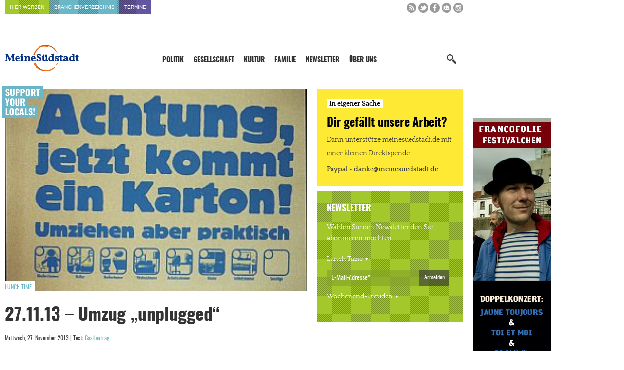

--- FILE ---
content_type: text/html; charset=UTF-8
request_url: https://www.meinesuedstadt.de/27-11-13-umzug-unplugged/
body_size: 35438
content:
<!DOCTYPE html>
<html xmlns="http://www.w3.org/1999/xhtml" lang="de">
<title>27.11.13 - Umzug &quot;unplugged&quot; - Meine Südstadt</title>

<link rel="apple-touch-icon" sizes="57x57" href="https://www.meinesuedstadt.de/wp-content/themes/FGR/_favicon/apple-icon-57x57.png">
<link rel="apple-touch-icon" sizes="60x60" href="https://www.meinesuedstadt.de/wp-content/themes/FGR/_favicon/apple-icon-60x60.png">
<link rel="apple-touch-icon" sizes="72x72" href="https://www.meinesuedstadt.de/wp-content/themes/FGR/_favicon/apple-icon-72x72.png">
<link rel="apple-touch-icon" sizes="76x76" href="https://www.meinesuedstadt.de/wp-content/themes/FGR/_favicon/apple-icon-76x76.png">
<link rel="apple-touch-icon" sizes="114x114" href="https://www.meinesuedstadt.de/wp-content/themes/FGR/_favicon/apple-icon-114x114.png">
<link rel="apple-touch-icon" sizes="120x120" href="https://www.meinesuedstadt.de/wp-content/themes/FGR/_favicon/apple-icon-120x120.png">
<link rel="apple-touch-icon" sizes="144x144" href="https://www.meinesuedstadt.de/wp-content/themes/FGR/_favicon/apple-icon-144x144.png">
<link rel="apple-touch-icon" sizes="152x152" href="https://www.meinesuedstadt.de/wp-content/themes/FGR/_favicon/apple-icon-152x152.png">
<link rel="apple-touch-icon" sizes="180x180" href="https://www.meinesuedstadt.de/wp-content/themes/FGR/_favicon/apple-icon-180x180.png">
<link rel="icon" type="image/png" sizes="192x192"  href="https://www.meinesuedstadt.de/wp-content/themes/FGR/_favicon/android-icon-192x192.png">
<link rel="icon" type="image/png" sizes="32x32" href="https://www.meinesuedstadt.de/wp-content/themes/FGR/_favicon/favicon-32x32.png">
<link rel="icon" type="image/png" sizes="96x96" href="https://www.meinesuedstadt.de/wp-content/themes/FGR/_favicon/favicon-96x96.png">
<link rel="icon" type="image/png" sizes="16x16" href="https://www.meinesuedstadt.de/wp-content/themes/FGR/_favicon/favicon-16x16.png">
<link rel="manifest" href="https://www.meinesuedstadt.de/wp-content/themes/FGR/_favicon/manifest.json">
<meta name="msapplication-TileColor" content="#ffffff">
<meta name="msapplication-TileImage" content="https://www.meinesuedstadt.de/wp-content/themes/FGR/_favicon/ms-icon-144x144.png">
<meta name="theme-color" content="#ffffff">

<meta name="language" content="de" />
<meta name="content-language" content="de" />
<meta name="author" content="Meine Südstadt" />
<meta name='viewport' content='width=device-width, initial-scale=1, maximum-scale=1, user-scalable=no' />
<style type="text/css" media="screen">@import url(https://www.meinesuedstadt.de/wp-content/themes/FGR/style.css);</style>
<link rel="alternate" type="application/rss+xml" title="RSS 2.0" href="https://www.meinesuedstadt.de/feed/" />
<script src="https://www.meinesuedstadt.de/wp-content/themes/FGR/_js/jquery-latest.min.js"></script>
<script async src="https://www.meinesuedstadt.de/wp-content/themes/FGR/_js/initial-toggle.js"></script>
<script async src="https://www.meinesuedstadt.de/wp-content/themes/FGR/_js/megamenu.js"></script>
<script async src="https://www.meinesuedstadt.de/wp-content/themes/FGR/_js/initial-sticky.js"></script>

<!-- Matomo -->
<script type="text/javascript">
  var _paq = window._paq = window._paq || [];
  /* tracker methods like "setCustomDimension" should be called before "trackPageView" */
  _paq.push(["setCookieDomain", "*.www.meinesuedstadt.de"]);
  _paq.push(["disableCookies"]);
  _paq.push(['trackPageView']);
  _paq.push(['enableLinkTracking']);
  (function() {
    var u="//analytics.fgr.design/";
    _paq.push(['setTrackerUrl', u+'matomo.php']);
    _paq.push(['setSiteId', '12']);
    var d=document, g=d.createElement('script'), s=d.getElementsByTagName('script')[0];
    g.type='text/javascript'; g.async=true; g.src=u+'matomo.js'; s.parentNode.insertBefore(g,s);
  })();
</script>
<noscript><p><img src="//analytics.fgr.design/matomo.php?idsite=12&amp;rec=1" style="border:0;" alt="" /></p></noscript>
<!-- End Matomo Code -->

<meta name='robots' content='index, follow, max-image-preview:large, max-snippet:-1, max-video-preview:-1' />
	<style>img:is([sizes="auto" i], [sizes^="auto," i]) { contain-intrinsic-size: 3000px 1500px }</style>
	
	<!-- This site is optimized with the Yoast SEO plugin v26.0 - https://yoast.com/wordpress/plugins/seo/ -->
	<link rel="canonical" href="https://www.meinesuedstadt.de/27-11-13-umzug-unplugged/" />
	<meta property="og:locale" content="de_DE" />
	<meta property="og:type" content="article" />
	<meta property="og:title" content="27.11.13 - Umzug &quot;unplugged&quot; - Meine Südstadt" />
	<meta property="og:description" content="Umzüge sind was Gruseliges. Ich weiß nicht, wann Ihr zuletzt Eure Habseligkeiten von A nach B bugsiert habt, und wie Ihr Euch dabei gefühlt habt. Ich durfte dies diesen Sommer tun und habe mir geschworen, diese neue Wohnung nie mehr zu verlassen. 98 Stufen, 2,38 Meter lange Kleiderschrankbretter, die nicht in den Aufzug passten, ein [&hellip;]" />
	<meta property="og:url" content="https://www.meinesuedstadt.de/27-11-13-umzug-unplugged/" />
	<meta property="og:site_name" content="Meine Südstadt" />
	<meta property="article:publisher" content="https://www.facebook.com/Meinesuedstadt/" />
	<meta property="article:published_time" content="2013-11-27T08:37:26+00:00" />
	<meta property="article:modified_time" content="2017-12-20T13:37:26+00:00" />
	<meta property="og:image" content="https://www.meinesuedstadt.de/wp-content/uploads/2013/11/karton_achtung_image0025_26_300.jpg" />
	<meta property="og:image:width" content="300" />
	<meta property="og:image:height" content="220" />
	<meta property="og:image:type" content="image/jpeg" />
	<meta name="author" content="Gastbeitrag" />
	<meta name="twitter:card" content="summary_large_image" />
	<meta name="twitter:creator" content="@meinesuedstadt" />
	<meta name="twitter:site" content="@meinesuedstadt" />
	<meta name="twitter:label1" content="Verfasst von" />
	<meta name="twitter:data1" content="Gastbeitrag" />
	<meta name="twitter:label2" content="Geschätzte Lesezeit" />
	<meta name="twitter:data2" content="10 Minuten" />
	<script type="application/ld+json" class="yoast-schema-graph">{"@context":"https://schema.org","@graph":[{"@type":"WebPage","@id":"https://www.meinesuedstadt.de/27-11-13-umzug-unplugged/","url":"https://www.meinesuedstadt.de/27-11-13-umzug-unplugged/","name":"27.11.13 - Umzug \"unplugged\" - Meine Südstadt","isPartOf":{"@id":"https://www.meinesuedstadt.de/#website"},"primaryImageOfPage":{"@id":"https://www.meinesuedstadt.de/27-11-13-umzug-unplugged/#primaryimage"},"image":{"@id":"https://www.meinesuedstadt.de/27-11-13-umzug-unplugged/#primaryimage"},"thumbnailUrl":"https://www.meinesuedstadt.de/wp-content/uploads/2013/11/karton_achtung_image0025_26_300.jpg","datePublished":"2013-11-27T08:37:26+00:00","dateModified":"2017-12-20T13:37:26+00:00","author":{"@id":"https://www.meinesuedstadt.de/#/schema/person/f1a3b976b9c51aee79c397ad1b5c9caf"},"breadcrumb":{"@id":"https://www.meinesuedstadt.de/27-11-13-umzug-unplugged/#breadcrumb"},"inLanguage":"de","potentialAction":[{"@type":"ReadAction","target":["https://www.meinesuedstadt.de/27-11-13-umzug-unplugged/"]}]},{"@type":"ImageObject","inLanguage":"de","@id":"https://www.meinesuedstadt.de/27-11-13-umzug-unplugged/#primaryimage","url":"https://www.meinesuedstadt.de/wp-content/uploads/2013/11/karton_achtung_image0025_26_300.jpg","contentUrl":"https://www.meinesuedstadt.de/wp-content/uploads/2013/11/karton_achtung_image0025_26_300.jpg","width":300,"height":220},{"@type":"BreadcrumbList","@id":"https://www.meinesuedstadt.de/27-11-13-umzug-unplugged/#breadcrumb","itemListElement":[{"@type":"ListItem","position":1,"name":"Startseite","item":"https://www.meinesuedstadt.de/"},{"@type":"ListItem","position":2,"name":"27.11.13 &#8211; Umzug &#8222;unplugged&#8220;"}]},{"@type":"WebSite","@id":"https://www.meinesuedstadt.de/#website","url":"https://www.meinesuedstadt.de/","name":"Meine Südstadt","description":"Nachrichten, Termine, Kultur, Geschäfte, Dienstleister und Handwerksbetriebe für die Kölner Südstadt","potentialAction":[{"@type":"SearchAction","target":{"@type":"EntryPoint","urlTemplate":"https://www.meinesuedstadt.de/?s={search_term_string}"},"query-input":{"@type":"PropertyValueSpecification","valueRequired":true,"valueName":"search_term_string"}}],"inLanguage":"de"},{"@type":"Person","@id":"https://www.meinesuedstadt.de/#/schema/person/f1a3b976b9c51aee79c397ad1b5c9caf","name":"Gastbeitrag","sameAs":["https://www.meinesuedstadt.de"],"url":"https://www.meinesuedstadt.de/author/gastbeitrag/"}]}</script>
	<!-- / Yoast SEO plugin. -->


<script type="text/javascript" id="wpp-js" src="https://www.meinesuedstadt.de/wp-content/plugins/wordpress-popular-posts/assets/js/wpp.min.js?ver=7.3.3" data-sampling="1" data-sampling-rate="100" data-api-url="https://www.meinesuedstadt.de/wp-json/wordpress-popular-posts" data-post-id="4161" data-token="6e513ace64" data-lang="0" data-debug="0"></script>
<link rel="alternate" type="application/rss+xml" title="Meine Südstadt &raquo; 27.11.13 &#8211; Umzug &#8222;unplugged&#8220; Kommentar-Feed" href="https://www.meinesuedstadt.de/27-11-13-umzug-unplugged/feed/" />
<link rel='stylesheet' id='sbi_styles-css' href='https://www.meinesuedstadt.de/wp-content/plugins/instagram-feed/css/sbi-styles.min.css?ver=6.9.1' type='text/css' media='all' />
<link rel='stylesheet' id='wp-block-library-css' href='https://www.meinesuedstadt.de/wp-includes/css/dist/block-library/style.min.css?ver=6.8.3' type='text/css' media='all' />
<style id='classic-theme-styles-inline-css' type='text/css'>
/*! This file is auto-generated */
.wp-block-button__link{color:#fff;background-color:#32373c;border-radius:9999px;box-shadow:none;text-decoration:none;padding:calc(.667em + 2px) calc(1.333em + 2px);font-size:1.125em}.wp-block-file__button{background:#32373c;color:#fff;text-decoration:none}
</style>
<style id='global-styles-inline-css' type='text/css'>
:root{--wp--preset--aspect-ratio--square: 1;--wp--preset--aspect-ratio--4-3: 4/3;--wp--preset--aspect-ratio--3-4: 3/4;--wp--preset--aspect-ratio--3-2: 3/2;--wp--preset--aspect-ratio--2-3: 2/3;--wp--preset--aspect-ratio--16-9: 16/9;--wp--preset--aspect-ratio--9-16: 9/16;--wp--preset--color--black: #000000;--wp--preset--color--cyan-bluish-gray: #abb8c3;--wp--preset--color--white: #ffffff;--wp--preset--color--pale-pink: #f78da7;--wp--preset--color--vivid-red: #cf2e2e;--wp--preset--color--luminous-vivid-orange: #ff6900;--wp--preset--color--luminous-vivid-amber: #fcb900;--wp--preset--color--light-green-cyan: #7bdcb5;--wp--preset--color--vivid-green-cyan: #00d084;--wp--preset--color--pale-cyan-blue: #8ed1fc;--wp--preset--color--vivid-cyan-blue: #0693e3;--wp--preset--color--vivid-purple: #9b51e0;--wp--preset--gradient--vivid-cyan-blue-to-vivid-purple: linear-gradient(135deg,rgba(6,147,227,1) 0%,rgb(155,81,224) 100%);--wp--preset--gradient--light-green-cyan-to-vivid-green-cyan: linear-gradient(135deg,rgb(122,220,180) 0%,rgb(0,208,130) 100%);--wp--preset--gradient--luminous-vivid-amber-to-luminous-vivid-orange: linear-gradient(135deg,rgba(252,185,0,1) 0%,rgba(255,105,0,1) 100%);--wp--preset--gradient--luminous-vivid-orange-to-vivid-red: linear-gradient(135deg,rgba(255,105,0,1) 0%,rgb(207,46,46) 100%);--wp--preset--gradient--very-light-gray-to-cyan-bluish-gray: linear-gradient(135deg,rgb(238,238,238) 0%,rgb(169,184,195) 100%);--wp--preset--gradient--cool-to-warm-spectrum: linear-gradient(135deg,rgb(74,234,220) 0%,rgb(151,120,209) 20%,rgb(207,42,186) 40%,rgb(238,44,130) 60%,rgb(251,105,98) 80%,rgb(254,248,76) 100%);--wp--preset--gradient--blush-light-purple: linear-gradient(135deg,rgb(255,206,236) 0%,rgb(152,150,240) 100%);--wp--preset--gradient--blush-bordeaux: linear-gradient(135deg,rgb(254,205,165) 0%,rgb(254,45,45) 50%,rgb(107,0,62) 100%);--wp--preset--gradient--luminous-dusk: linear-gradient(135deg,rgb(255,203,112) 0%,rgb(199,81,192) 50%,rgb(65,88,208) 100%);--wp--preset--gradient--pale-ocean: linear-gradient(135deg,rgb(255,245,203) 0%,rgb(182,227,212) 50%,rgb(51,167,181) 100%);--wp--preset--gradient--electric-grass: linear-gradient(135deg,rgb(202,248,128) 0%,rgb(113,206,126) 100%);--wp--preset--gradient--midnight: linear-gradient(135deg,rgb(2,3,129) 0%,rgb(40,116,252) 100%);--wp--preset--font-size--small: 13px;--wp--preset--font-size--medium: 20px;--wp--preset--font-size--large: 36px;--wp--preset--font-size--x-large: 42px;--wp--preset--spacing--20: 0.44rem;--wp--preset--spacing--30: 0.67rem;--wp--preset--spacing--40: 1rem;--wp--preset--spacing--50: 1.5rem;--wp--preset--spacing--60: 2.25rem;--wp--preset--spacing--70: 3.38rem;--wp--preset--spacing--80: 5.06rem;--wp--preset--shadow--natural: 6px 6px 9px rgba(0, 0, 0, 0.2);--wp--preset--shadow--deep: 12px 12px 50px rgba(0, 0, 0, 0.4);--wp--preset--shadow--sharp: 6px 6px 0px rgba(0, 0, 0, 0.2);--wp--preset--shadow--outlined: 6px 6px 0px -3px rgba(255, 255, 255, 1), 6px 6px rgba(0, 0, 0, 1);--wp--preset--shadow--crisp: 6px 6px 0px rgba(0, 0, 0, 1);}:where(.is-layout-flex){gap: 0.5em;}:where(.is-layout-grid){gap: 0.5em;}body .is-layout-flex{display: flex;}.is-layout-flex{flex-wrap: wrap;align-items: center;}.is-layout-flex > :is(*, div){margin: 0;}body .is-layout-grid{display: grid;}.is-layout-grid > :is(*, div){margin: 0;}:where(.wp-block-columns.is-layout-flex){gap: 2em;}:where(.wp-block-columns.is-layout-grid){gap: 2em;}:where(.wp-block-post-template.is-layout-flex){gap: 1.25em;}:where(.wp-block-post-template.is-layout-grid){gap: 1.25em;}.has-black-color{color: var(--wp--preset--color--black) !important;}.has-cyan-bluish-gray-color{color: var(--wp--preset--color--cyan-bluish-gray) !important;}.has-white-color{color: var(--wp--preset--color--white) !important;}.has-pale-pink-color{color: var(--wp--preset--color--pale-pink) !important;}.has-vivid-red-color{color: var(--wp--preset--color--vivid-red) !important;}.has-luminous-vivid-orange-color{color: var(--wp--preset--color--luminous-vivid-orange) !important;}.has-luminous-vivid-amber-color{color: var(--wp--preset--color--luminous-vivid-amber) !important;}.has-light-green-cyan-color{color: var(--wp--preset--color--light-green-cyan) !important;}.has-vivid-green-cyan-color{color: var(--wp--preset--color--vivid-green-cyan) !important;}.has-pale-cyan-blue-color{color: var(--wp--preset--color--pale-cyan-blue) !important;}.has-vivid-cyan-blue-color{color: var(--wp--preset--color--vivid-cyan-blue) !important;}.has-vivid-purple-color{color: var(--wp--preset--color--vivid-purple) !important;}.has-black-background-color{background-color: var(--wp--preset--color--black) !important;}.has-cyan-bluish-gray-background-color{background-color: var(--wp--preset--color--cyan-bluish-gray) !important;}.has-white-background-color{background-color: var(--wp--preset--color--white) !important;}.has-pale-pink-background-color{background-color: var(--wp--preset--color--pale-pink) !important;}.has-vivid-red-background-color{background-color: var(--wp--preset--color--vivid-red) !important;}.has-luminous-vivid-orange-background-color{background-color: var(--wp--preset--color--luminous-vivid-orange) !important;}.has-luminous-vivid-amber-background-color{background-color: var(--wp--preset--color--luminous-vivid-amber) !important;}.has-light-green-cyan-background-color{background-color: var(--wp--preset--color--light-green-cyan) !important;}.has-vivid-green-cyan-background-color{background-color: var(--wp--preset--color--vivid-green-cyan) !important;}.has-pale-cyan-blue-background-color{background-color: var(--wp--preset--color--pale-cyan-blue) !important;}.has-vivid-cyan-blue-background-color{background-color: var(--wp--preset--color--vivid-cyan-blue) !important;}.has-vivid-purple-background-color{background-color: var(--wp--preset--color--vivid-purple) !important;}.has-black-border-color{border-color: var(--wp--preset--color--black) !important;}.has-cyan-bluish-gray-border-color{border-color: var(--wp--preset--color--cyan-bluish-gray) !important;}.has-white-border-color{border-color: var(--wp--preset--color--white) !important;}.has-pale-pink-border-color{border-color: var(--wp--preset--color--pale-pink) !important;}.has-vivid-red-border-color{border-color: var(--wp--preset--color--vivid-red) !important;}.has-luminous-vivid-orange-border-color{border-color: var(--wp--preset--color--luminous-vivid-orange) !important;}.has-luminous-vivid-amber-border-color{border-color: var(--wp--preset--color--luminous-vivid-amber) !important;}.has-light-green-cyan-border-color{border-color: var(--wp--preset--color--light-green-cyan) !important;}.has-vivid-green-cyan-border-color{border-color: var(--wp--preset--color--vivid-green-cyan) !important;}.has-pale-cyan-blue-border-color{border-color: var(--wp--preset--color--pale-cyan-blue) !important;}.has-vivid-cyan-blue-border-color{border-color: var(--wp--preset--color--vivid-cyan-blue) !important;}.has-vivid-purple-border-color{border-color: var(--wp--preset--color--vivid-purple) !important;}.has-vivid-cyan-blue-to-vivid-purple-gradient-background{background: var(--wp--preset--gradient--vivid-cyan-blue-to-vivid-purple) !important;}.has-light-green-cyan-to-vivid-green-cyan-gradient-background{background: var(--wp--preset--gradient--light-green-cyan-to-vivid-green-cyan) !important;}.has-luminous-vivid-amber-to-luminous-vivid-orange-gradient-background{background: var(--wp--preset--gradient--luminous-vivid-amber-to-luminous-vivid-orange) !important;}.has-luminous-vivid-orange-to-vivid-red-gradient-background{background: var(--wp--preset--gradient--luminous-vivid-orange-to-vivid-red) !important;}.has-very-light-gray-to-cyan-bluish-gray-gradient-background{background: var(--wp--preset--gradient--very-light-gray-to-cyan-bluish-gray) !important;}.has-cool-to-warm-spectrum-gradient-background{background: var(--wp--preset--gradient--cool-to-warm-spectrum) !important;}.has-blush-light-purple-gradient-background{background: var(--wp--preset--gradient--blush-light-purple) !important;}.has-blush-bordeaux-gradient-background{background: var(--wp--preset--gradient--blush-bordeaux) !important;}.has-luminous-dusk-gradient-background{background: var(--wp--preset--gradient--luminous-dusk) !important;}.has-pale-ocean-gradient-background{background: var(--wp--preset--gradient--pale-ocean) !important;}.has-electric-grass-gradient-background{background: var(--wp--preset--gradient--electric-grass) !important;}.has-midnight-gradient-background{background: var(--wp--preset--gradient--midnight) !important;}.has-small-font-size{font-size: var(--wp--preset--font-size--small) !important;}.has-medium-font-size{font-size: var(--wp--preset--font-size--medium) !important;}.has-large-font-size{font-size: var(--wp--preset--font-size--large) !important;}.has-x-large-font-size{font-size: var(--wp--preset--font-size--x-large) !important;}
:where(.wp-block-post-template.is-layout-flex){gap: 1.25em;}:where(.wp-block-post-template.is-layout-grid){gap: 1.25em;}
:where(.wp-block-columns.is-layout-flex){gap: 2em;}:where(.wp-block-columns.is-layout-grid){gap: 2em;}
:root :where(.wp-block-pullquote){font-size: 1.5em;line-height: 1.6;}
</style>
<link rel='stylesheet' id='rgg-simplelightbox-css' href='https://www.meinesuedstadt.de/wp-content/plugins/responsive-gallery-grid/lib/simplelightbox/simplelightbox.min.css?ver=2.3.18' type='text/css' media='all' />
<link rel='stylesheet' id='slickstyle-css' href='https://www.meinesuedstadt.de/wp-content/plugins/responsive-gallery-grid/lib/slick/slick.1.9.0.min.css?ver=2.3.18' type='text/css' media='all' />
<link rel='stylesheet' id='slick-theme-css' href='https://www.meinesuedstadt.de/wp-content/plugins/responsive-gallery-grid/lib/slick/slick-theme.css?ver=2.3.18' type='text/css' media='all' />
<link rel='stylesheet' id='rgg-style-css' href='https://www.meinesuedstadt.de/wp-content/plugins/responsive-gallery-grid/css/style.css?ver=2.3.18' type='text/css' media='all' />
<link rel='stylesheet' id='responsive-lightbox-swipebox-css' href='https://www.meinesuedstadt.de/wp-content/plugins/responsive-lightbox/assets/swipebox/swipebox.min.css?ver=1.5.2' type='text/css' media='all' />
<link rel='stylesheet' id='borlabs-cookie-css' href='https://www.meinesuedstadt.de/wp-content/cache/borlabs-cookie/borlabs-cookie_1_de.css?ver=2.3.3-42' type='text/css' media='all' />
<link rel='stylesheet' id='responsive-menu-pro-css' href='https://www.meinesuedstadt.de/wp-content/uploads/responsive-menu-pro/css/responsive-menu-pro-1.css?ver=288' type='text/css' media='all' />
<script type="text/javascript" src="https://www.meinesuedstadt.de/wp-content/plugins/responsive-lightbox/assets/swipebox/jquery.swipebox.min.js?ver=1.5.2" id="responsive-lightbox-swipebox-js"></script>
<script type="text/javascript" src="https://www.meinesuedstadt.de/wp-includes/js/underscore.min.js?ver=1.13.7" id="underscore-js"></script>
<script type="text/javascript" src="https://www.meinesuedstadt.de/wp-content/plugins/responsive-lightbox/assets/infinitescroll/infinite-scroll.pkgd.min.js?ver=4.0.1" id="responsive-lightbox-infinite-scroll-js"></script>
<script type="text/javascript" id="responsive-lightbox-js-before">
/* <![CDATA[ */
var rlArgs = {"script":"swipebox","selector":"lightbox","customEvents":"","activeGalleries":true,"animation":true,"hideCloseButtonOnMobile":false,"removeBarsOnMobile":false,"hideBars":true,"hideBarsDelay":5000,"videoMaxWidth":1080,"useSVG":true,"loopAtEnd":false,"woocommerce_gallery":false,"ajaxurl":"https:\/\/www.meinesuedstadt.de\/wp-admin\/admin-ajax.php","nonce":"5cb3991796","preview":false,"postId":4161,"scriptExtension":false};
/* ]]> */
</script>
<script type="text/javascript" src="https://www.meinesuedstadt.de/wp-content/plugins/responsive-lightbox/js/front.js?ver=2.5.3" id="responsive-lightbox-js"></script>
<script type="text/javascript" src="https://www.meinesuedstadt.de/wp-content/plugins/responsive-menu-pro/public/js/jquery.touchSwipe.min.js" id="responsive-menu-pro-jquery-touchswipe-js"></script>
<script type="text/javascript" src="https://www.meinesuedstadt.de/wp-content/plugins/responsive-menu-pro/public/js/noscroll.js" id="responsive-menu-pro-noscroll-js"></script>
<link rel="https://api.w.org/" href="https://www.meinesuedstadt.de/wp-json/" /><link rel="alternate" title="JSON" type="application/json" href="https://www.meinesuedstadt.de/wp-json/wp/v2/posts/4161" /><link rel='shortlink' href='https://www.meinesuedstadt.de/?p=4161' />
<link rel="alternate" title="oEmbed (JSON)" type="application/json+oembed" href="https://www.meinesuedstadt.de/wp-json/oembed/1.0/embed?url=https%3A%2F%2Fwww.meinesuedstadt.de%2F27-11-13-umzug-unplugged%2F" />
<link rel="alternate" title="oEmbed (XML)" type="text/xml+oembed" href="https://www.meinesuedstadt.de/wp-json/oembed/1.0/embed?url=https%3A%2F%2Fwww.meinesuedstadt.de%2F27-11-13-umzug-unplugged%2F&#038;format=xml" />

<!-- This site is using AdRotate v5.6.4 Professional to display their advertisements - https://ajdg.solutions/ -->
<!-- AdRotate CSS -->
<style type="text/css" media="screen">
	.g { margin:0px; padding:0px; overflow:hidden; line-height:1; zoom:1; }
	.g img { height:auto; }
	.g-col { position:relative; float:left; }
	.g-col:first-child { margin-left: 0; }
	.g-col:last-child { margin-right: 0; }
	@media only screen and (max-width: 480px) {
		.g-col, .g-dyn, .g-single { width:100%; margin-left:0; margin-right:0; }
	}
</style>
<!-- /AdRotate CSS -->

            <style id="wpp-loading-animation-styles">@-webkit-keyframes bgslide{from{background-position-x:0}to{background-position-x:-200%}}@keyframes bgslide{from{background-position-x:0}to{background-position-x:-200%}}.wpp-widget-block-placeholder,.wpp-shortcode-placeholder{margin:0 auto;width:60px;height:3px;background:#dd3737;background:linear-gradient(90deg,#dd3737 0%,#571313 10%,#dd3737 100%);background-size:200% auto;border-radius:3px;-webkit-animation:bgslide 1s infinite linear;animation:bgslide 1s infinite linear}</style>
            <script type="text/javascript">"use strict";jQuery.base64=(function($){var _PADCHAR="=",_ALPHA="ABCDEFGHIJKLMNOPQRSTUVWXYZabcdefghijklmnopqrstuvwxyz0123456789+/",_VERSION="1.0";function _getbyte64(s,i){var idx=_ALPHA.indexOf(s.charAt(i));if(idx===-1){throw"Cannot decode base64"}return idx}function _decode(s){var pads=0,i,b10,imax=s.length,x=[];s=String(s);if(imax===0){return s}if(imax%4!==0){throw"Cannot decode base64"}if(s.charAt(imax-1)===_PADCHAR){pads=1;if(s.charAt(imax-2)===_PADCHAR){pads=2}imax-=4}for(i=0;i<imax;i+=4){b10=(_getbyte64(s,i)<<18)|(_getbyte64(s,i+1)<<12)|(_getbyte64(s,i+2)<<6)|_getbyte64(s,i+3);x.push(String.fromCharCode(b10>>16,(b10>>8)&255,b10&255))}switch(pads){case 1:b10=(_getbyte64(s,i)<<18)|(_getbyte64(s,i+1)<<12)|(_getbyte64(s,i+2)<<6);x.push(String.fromCharCode(b10>>16,(b10>>8)&255));break;case 2:b10=(_getbyte64(s,i)<<18)|(_getbyte64(s,i+1)<<12);x.push(String.fromCharCode(b10>>16));break}return x.join("")}function _getbyte(s,i){var x=s.charCodeAt(i);if(x>255){throw"INVALID_CHARACTER_ERR: DOM Exception 5"}return x}function _encode(s){if(arguments.length!==1){throw"SyntaxError: exactly one argument required"}s=String(s);var i,b10,x=[],imax=s.length-s.length%3;if(s.length===0){return s}for(i=0;i<imax;i+=3){b10=(_getbyte(s,i)<<16)|(_getbyte(s,i+1)<<8)|_getbyte(s,i+2);x.push(_ALPHA.charAt(b10>>18));x.push(_ALPHA.charAt((b10>>12)&63));x.push(_ALPHA.charAt((b10>>6)&63));x.push(_ALPHA.charAt(b10&63))}switch(s.length-imax){case 1:b10=_getbyte(s,i)<<16;x.push(_ALPHA.charAt(b10>>18)+_ALPHA.charAt((b10>>12)&63)+_PADCHAR+_PADCHAR);break;case 2:b10=(_getbyte(s,i)<<16)|(_getbyte(s,i+1)<<8);x.push(_ALPHA.charAt(b10>>18)+_ALPHA.charAt((b10>>12)&63)+_ALPHA.charAt((b10>>6)&63)+_PADCHAR);break}return x.join("")}return{decode:_decode,encode:_encode,VERSION:_VERSION}}(jQuery));function decryptString(string) { return jQuery.base64.decode(string); };function linkTo_UnCryptMailto(s) { location.href = 'mailto:' + decryptString(s); }</script></head>

<body class="wp-singular post-template-default single single-post postid-4161 single-format-standard wp-theme-FGR responsive-menu-pro-slide-left">

<!-- Konfetti <canvas id="canvas"></canvas>-->

<!-- Start PopUp -->                                     
<script>
function setCookie( c_name, value, exdays ) {
var c_value = escape(value);
if (exdays) {
    var exdate = new Date();
    exdate.setDate( exdate.getDate() + exdays );
    c_value += '; path=/; expires=' + exdate.toUTCString();
}
var domainName = window.location.hostname;
document.cookie = c_name + '=' + c_value + domainName;
}

function getCookie( c_name ) {
var i, x, y, cookies = document.cookie.split( ';' );

for ( i = 0; i < cookies.length; i++ ) {
    x = cookies[i].substr( 0, cookies[i].indexOf( '=') );
    y = cookies[i].substr( cookies[i].indexOf( '=') + 1 );
    x = x.replace( /^\s+|\s+$/g, '' );

    if ( x === c_name ) {
        return unescape( y );
    }
}
}
</script>

<script>
 $(document).ready(function(){
  $('#ms-modal .close').on('click',function(){
    $('#ms-modal').css('opacity', '0');
    $('#ms-modal').css('pointer-events', 'none');
  });
}); 
</script>

<script>    
window.setTimeout(function(){ 
// When the cookie exists, do not show the popup!
if (getCookie('displayedPopup')) {
    return;
}

setTimeout(function() { 
    $('#ms-modal').css('opacity', '1');
    $('#ms-modal').css('pointer-events', 'all');
    }, 12000);


// The popup was displayed. Set the cookie for 1 day.
setCookie('displayedPopup', 'yes', 1);
}, 3000);
</script>

<div id="ms-modal">
  <div id="ms-modal-content">
    <div id="close" class="close">×</div>
    <div id="ms-modal-content-inner">
      <div class="support-paypal">
      
        <span class="content">
          <span class="flag">In eigener Sache</span>
          <h4>Dir gefällt unsere Arbeit?</h4>
          <p>meinesuedstadt.de finanziert sich durch Partnerprofile und Werbung. Beide Einnahmequellen sind in den letzten Monaten stark zurückgegangen.
          <br>Solltest Du unsere unabhängige Berichterstattung schätzen, kannst Du uns mit einer kleinen Spende unterstützen.</p>
          <p><strong>Paypal - danke@meinesuedstadt.de</strong></p>
          <div>
          <a class="modal-btn" href="https://www.paypal.com/donate/?hosted_button_id=YUSX5FAK4HM7E" target="_blank">Jetzt spenden</a> <a class="close reject"><strong>Schon erledigt!</strong></a>
          </div>
        </span>
        
      </div>
    </div>
  </div>
</div>


<script src="https://www.google.com/recaptcha/api.js" async defer ></script>

<div id="outsider">
	<div class="outsider_inner"><div class="g g-1"><div class="g-single a-153"><a class="gofollow" data-track="MTUzLDEsMSw2MA==" href="https://www.suedstadt-leben-koeln.de/veranstaltungen/francofolie-festivaechen-mit-jaune-toujours-bruessel/"><img src="https://www.meinesuedstadt.de/wp-content/uploads/2025/11/franco_hoch.jpg" /></a></div></div></div>
<header>
	<div id="small_menu">
		<ul id="nav_small" class="menu"><li id="menu-item-168" class="menu-item menu-item-type-post_type menu-item-object-page menu-item-168"><a href="https://www.meinesuedstadt.de/werben-auf-meine-suedstadt-koeln/">Hier werben</a></li>
<li id="menu-item-16" class="menu-item menu-item-type-custom menu-item-object-custom menu-item-16"><a href="https://www.meinesuedstadt.de/branchenverzeichnis/">Branchenverzeichnis</a></li>
<li id="menu-item-92123" class="menu-item menu-item-type-custom menu-item-object-custom menu-item-92123"><a href="https://www.meinesuedstadt.de/termine/">Termine</a></li>
</ul>        
        <div id="nav_sm">
			<a href="https://www.meinesuedstadt.de/feed/" title="RSS Feed" target="_blank"><img src="https://www.meinesuedstadt.de/wp-content/themes/FGR/_img/sm_rss.png" alt="RSS Feed"></a>
			<a href="https://twitter.com/meinesuedstadt" title="Twitter" target="_blank"><img src="https://www.meinesuedstadt.de/wp-content/themes/FGR/_img/sm_twitter.png" alt="Twitter"></a>
			<a href="https://www.facebook.com/Meinesuedstadt/" title="Facebook" target="_blank"><img src="https://www.meinesuedstadt.de/wp-content/themes/FGR/_img/sm_facebook.png" alt="Facebook"></a>
			<a href="https://www.facebook.com/groups/107618579279145/" title="Facebook Gruppe" target="_blank"><img src="https://www.meinesuedstadt.de/wp-content/themes/FGR/_img/sm_facebookgruppe.png" alt="Facebook"></a>
			<a href="https://www.instagram.com/meinesuedstadt/" title="Instagram" target="_blank"><img src="https://www.meinesuedstadt.de/wp-content/themes/FGR/_img/sm_instagram.png" alt="Instagram"></a>
</div>   
	</div>
    
    <div id="home-content-anchor"></div>
    <div id="sticky-phantom"></div>
    
	<nav class="menu-container">
		<a href="https://www.meinesuedstadt.de"  class="logo_link"/><img class="header_logo" src="https://www.meinesuedstadt.de/wp-content/themes/FGR/_img/koeln-meine-suedstadt.png" title="Meine Südstadt" alt="Meine Südstadt Redaktion Köln"></a>
		
			<div class="menu">
				<ul id="nav_main" class="menu"><li id="menu-item-90387" class="menu-item menu-item-type-taxonomy menu-item-object-category menu-item-has-children menu-item-90387"><a href="https://www.meinesuedstadt.de/politik/">Politik</a>
<ul class="sub-menu">
	<li id="menu-item-91386" class="menu-item menu-item-type-custom menu-item-object-custom menu-item-has-children menu-item-91386"><a href="https://www.meinesuedstadt.de/politik/">Politik</a>
	<ul class="sub-menu">
		<li id="menu-item-91387" class="menu-item menu-item-type-custom menu-item-object-custom menu-item-91387"><a href="https://www.meinesuedstadt.de/politik/buergerbeteiligung-parkstadt-sued/">Bürgerbeteilligung Süd</a></li>
		<li id="menu-item-91388" class="menu-item menu-item-type-custom menu-item-object-custom menu-item-91388"><a href="https://www.meinesuedstadt.de/politik/umwelt/">Umwelt</a></li>
		<li id="menu-item-91389" class="menu-item menu-item-type-custom menu-item-object-custom menu-item-91389"><a href="https://www.meinesuedstadt.de/politik/verkehr/">Verkehr</a></li>
		<li id="menu-item-91390" class="menu-item menu-item-type-custom menu-item-object-custom menu-item-91390"><a href="https://www.meinesuedstadt.de/politik/wahlen/">Wahlen</a></li>
	</ul>
</li>
	<li id="menu-item-124468" class="menu-item menu-item-type-yawp_wim menu-item-object-yawp_wim menu-item-124468">				<div class="yawp_wim_wrap">
					<div class="widget-area">
						<div id="text-2" class="yawp_wim_widget widget_text"><span class="yawp_wim_title">RSS Politik</span>			<div class="textwidget"><div class="external-posts-grid" style="display: flex; flex-wrap: wrap; margin: 0 -15px;"><div class="external-post-item" style="width: calc(100% - 30px); margin: 0 15px 30px; box-sizing: border-box;"><div class="external-post-image" style="margin-bottom: 10px; height: 200px; overflow: hidden;"><a href="https://www.meinesuedstadt.de/rot-oder-gruen-wer-besticht-mehr/"><img decoding="async" src="https://www.meinesuedstadt.de/wp-content/uploads/2025/09/IMG_3767-scaled.jpg" style="width: 100%; height: 100%; object-fit: cover;"></a></div><h3 style="margin: 0 0 10px;"><a href="https://www.meinesuedstadt.de/rot-oder-gruen-wer-besticht-mehr/" style="text-decoration: none; color: #333;">Rot oder Grün &#8211; wer besticht mehr?</a></h3></div><div class="external-post-item" style="width: calc(100% - 30px); margin: 0 15px 30px; box-sizing: border-box;"><div class="external-post-image" style="margin-bottom: 10px; height: 200px; overflow: hidden;"><a href="https://www.meinesuedstadt.de/so-das-entscheide-ich-jetzt-als-ob/"><img decoding="async" src="https://www.meinesuedstadt.de/wp-content/uploads/2025/09/IMG_3623-scaled.jpg" style="width: 100%; height: 100%; object-fit: cover;"></a></div><h3 style="margin: 0 0 10px;"><a href="https://www.meinesuedstadt.de/so-das-entscheide-ich-jetzt-als-ob/" style="text-decoration: none; color: #333;">&#8222;So, das entscheide ich jetzt als OB.&#8220;</a></h3></div></div>
</div>
		</div>					</div>
				</div>
				</li>
</ul>
</li>
<li id="menu-item-90366" class="menu-item menu-item-type-taxonomy menu-item-object-category menu-item-90366"><a href="https://www.meinesuedstadt.de/gesellschaft/">Gesellschaft</a></li>
<li id="menu-item-90373" class="menu-item menu-item-type-taxonomy menu-item-object-category menu-item-90373"><a href="https://www.meinesuedstadt.de/kultur/">Kultur</a></li>
<li id="menu-item-90370" class="menu-item menu-item-type-taxonomy menu-item-object-category menu-item-has-children menu-item-90370"><a href="https://www.meinesuedstadt.de/familie/">Familie</a>
<ul class="sub-menu">
	<li id="menu-item-91393" class="menu-item menu-item-type-custom menu-item-object-custom menu-item-has-children menu-item-91393"><a href="https://www.meinesuedstadt.de/familie/">Familie</a>
	<ul class="sub-menu">
		<li id="menu-item-91394" class="menu-item menu-item-type-custom menu-item-object-custom menu-item-91394"><a href="https://www.meinesuedstadt.de/familie/bildung-erziehung/">Bildung &#038; Erziehung</a></li>
		<li id="menu-item-91395" class="menu-item menu-item-type-custom menu-item-object-custom menu-item-91395"><a href="https://www.meinesuedstadt.de/familie/suedkids/">Südkids</a></li>
	</ul>
</li>
	<li id="menu-item-124218" class="menu-item menu-item-type-yawp_wim menu-item-object-yawp_wim menu-item-124218">				<div class="yawp_wim_wrap">
					<div class="widget-area">
						<div id="text-3" class="yawp_wim_widget widget_text"><span class="yawp_wim_title">RSS Familie</span>			<div class="textwidget"><div class="external-posts-grid" style="display: flex; flex-wrap: wrap; margin: 0 -15px;"><div class="external-post-item" style="width: calc(100% - 30px); margin: 0 15px 30px; box-sizing: border-box;"><div class="external-post-image" style="margin-bottom: 10px; height: 200px; overflow: hidden;"><a href="https://www.meinesuedstadt.de/veedels-demokratiefest-am-buergerhaus-stollwerck/"><img decoding="async" src="https://www.meinesuedstadt.de/wp-content/uploads/2025/08/yVTfNtblTpGv7BXw9c3Q_flyerdemokratiefestaktuell.jpg" style="width: 100%; height: 100%; object-fit: cover;"></a></div><h3 style="margin: 0 0 10px;"><a href="https://www.meinesuedstadt.de/veedels-demokratiefest-am-buergerhaus-stollwerck/" style="text-decoration: none; color: #333;">Veedels- &#038; Demokratiefest am Bürgerhaus Stollwerck</a></h3></div><div class="external-post-item" style="width: calc(100% - 30px); margin: 0 15px 30px; box-sizing: border-box;"><div class="external-post-image" style="margin-bottom: 10px; height: 200px; overflow: hidden;"><a href="https://www.meinesuedstadt.de/inklusive-ferienfreizeit-es-gibt-eine/"><img decoding="async" src="https://www.meinesuedstadt.de/wp-content/uploads/2025/08/IMG_1194.jpeg" style="width: 100%; height: 100%; object-fit: cover;"></a></div><h3 style="margin: 0 0 10px;"><a href="https://www.meinesuedstadt.de/inklusive-ferienfreizeit-es-gibt-eine/" style="text-decoration: none; color: #333;">Inklusive Ferienfreizeit – es gibt eine!!</a></h3></div></div>
</div>
		</div>					</div>
				</div>
				</li>
</ul>
</li>
<li id="menu-item-91385" class="categories_two menu-item menu-item-type-custom menu-item-object-custom menu-item-has-children menu-item-91385"><a href="https://www.meinesuedstadt.de/newsletter/">Newsletter</a>
<ul class="sub-menu">
	<li id="menu-item-91396" class="menu-item menu-item-type-custom menu-item-object-custom menu-item-has-children menu-item-91396"><a href="https://www.meinesuedstadt.de/newsletter/">Newsletter</a>
	<ul class="sub-menu">
		<li id="menu-item-91397" class="menu-item menu-item-type-custom menu-item-object-custom menu-item-91397"><a href="https://www.meinesuedstadt.de/newsletter/lunch-time/">Lunch Time</a></li>
		<li id="menu-item-91398" class="menu-item menu-item-type-custom menu-item-object-custom menu-item-91398"><a href="https://www.meinesuedstadt.de/newsletter/wochenend-freuden/">Wochenend-Freuden</a></li>
	</ul>
</li>
	<li id="menu-item-124457" class="menu-item menu-item-type-yawp_wim menu-item-object-yawp_wim menu-item-124457">				<div class="yawp_wim_wrap">
					<div class="widget-area">
						<div id="text-4" class="yawp_wim_widget widget_text"><span class="yawp_wim_title">RSS Lunchtime</span>			<div class="textwidget"><div class="external-posts-grid" style="display: flex; flex-wrap: wrap; margin: 0 -15px;"><div class="external-post-item" style="width: calc(100% - 30px); margin: 0 15px 30px; box-sizing: border-box;"><div class="external-post-image" style="margin-bottom: 10px; height: 200px; overflow: hidden;"><a href="https://www.meinesuedstadt.de/lunch-time-am-04-11-2025/"><img decoding="async" src="https://www.meinesuedstadt.de/wp-content/uploads/2023/01/Lunch_schnitzel.jpg" style="width: 100%; height: 100%; object-fit: cover;"></a></div><h3 style="margin: 0 0 10px;"><a href="https://www.meinesuedstadt.de/lunch-time-am-04-11-2025/" style="text-decoration: none; color: #333;">Lunch Time am 04.11.2025</a></h3></div></div>
</div>
		</div>					</div>
				</div>
				</li>
	<li id="menu-item-124458" class="menu-item menu-item-type-yawp_wim menu-item-object-yawp_wim menu-item-124458">				<div class="yawp_wim_wrap">
					<div class="widget-area">
						<div id="text-5" class="yawp_wim_widget widget_text"><span class="yawp_wim_title">RSS Wochenendfreuden</span>			<div class="textwidget"><div class="wochenendfreuden-feed"><div class="external-posts-grid" style="display: flex; flex-wrap: wrap; margin: 0 -15px;"><div class="external-post-item" style="width: calc(100% - 30px); margin: 0 15px 30px; box-sizing: border-box;"><div class="external-post-image" style="margin-bottom: 10px; height: 200px; overflow: hidden;"><a href="https://www.meinesuedstadt.de/zu-ehren-der-toten-die-wochenendfreuden-vom-01-02-11-2025/"><img decoding="async" src="https://www.meinesuedstadt.de/wp-content/uploads/2025/10/Titel-2036220_1280-3.jpg" style="width: 100%; height: 100%; object-fit: cover;"></a></div><h3 style="margin: 0 0 10px;"><a href="https://www.meinesuedstadt.de/zu-ehren-der-toten-die-wochenendfreuden-vom-01-02-11-2025/" style="text-decoration: none; color: #333;">Zu Ehren der Toten – die Wochenendfreuden vom 01.-02.11.2025</a></h3></div></div></div>
</div>
		</div>					</div>
				</div>
				</li>
</ul>
</li>
<li id="menu-item-95079" class="menu-item menu-item-type-post_type menu-item-object-page menu-item-95079"><a href="https://www.meinesuedstadt.de/ueber-uns/">Über uns</a></li>
</ul>                
<button id="responsive-menu-pro-button"
        class="responsive-menu-pro-button responsive-menu-pro-boring
                 responsive-menu-pro-accessible"
        type="button"
        aria-label="Menu">

    
    <span class="responsive-menu-pro-box">
        <span class="responsive-menu-pro-inner"></span>
    </span>

    </button>

<div id="responsive-menu-pro-container" class=" slide-left">
    <div id="responsive-menu-pro-wrapper" role="navigation" aria-label="hauptnavigation">
                                        <div id="responsive-menu-pro-title">
        
        
        
        
        …vor der Haustür

            </div>
                                                <div id="responsive-menu-pro-search-box">
    <form action="https://www.meinesuedstadt.de" class="responsive-menu-pro-search-form" role="search">
        <input type="search" name="s" title="Search"
               placeholder="Suche"
               class="responsive-menu-pro-search-box">
    </form>
</div>
                                                <ul id="responsive-menu-pro" role="menubar" aria-label="hauptnavigation" ><li id="responsive-menu-pro-item-90387" class=" menu-item menu-item-type-taxonomy menu-item-object-category menu-item-has-children responsive-menu-pro-item responsive-menu-pro-desktop-menu-col-auto" role="none"><a href="https://www.meinesuedstadt.de/politik/" class="responsive-menu-pro-item-link" role="menuitem">Politik</a></li><li id="responsive-menu-pro-item-90366" class=" menu-item menu-item-type-taxonomy menu-item-object-category responsive-menu-pro-item responsive-menu-pro-desktop-menu-col-auto" role="none"><a href="https://www.meinesuedstadt.de/gesellschaft/" class="responsive-menu-pro-item-link" role="menuitem">Gesellschaft</a></li><li id="responsive-menu-pro-item-90373" class=" menu-item menu-item-type-taxonomy menu-item-object-category responsive-menu-pro-item responsive-menu-pro-desktop-menu-col-auto" role="none"><a href="https://www.meinesuedstadt.de/kultur/" class="responsive-menu-pro-item-link" role="menuitem">Kultur</a></li><li id="responsive-menu-pro-item-90370" class=" menu-item menu-item-type-taxonomy menu-item-object-category menu-item-has-children responsive-menu-pro-item responsive-menu-pro-desktop-menu-col-auto" role="none"><a href="https://www.meinesuedstadt.de/familie/" class="responsive-menu-pro-item-link" role="menuitem">Familie</a></li><li id="responsive-menu-pro-item-91385" class="categories_two menu-item menu-item-type-custom menu-item-object-custom menu-item-has-children responsive-menu-pro-item responsive-menu-pro-desktop-menu-col-auto" role="none"><a href="https://www.meinesuedstadt.de/newsletter/" class="responsive-menu-pro-item-link" role="menuitem">Newsletter</a></li><li id="responsive-menu-pro-item-95079" class=" menu-item menu-item-type-post_type menu-item-object-page responsive-menu-pro-item" role="none"><a href="https://www.meinesuedstadt.de/ueber-uns/" class="responsive-menu-pro-item-link" role="menuitem">Über uns</a></li></ul>                                                <div id="responsive-menu-pro-additional-content">Kennen Sie unseren wöchentlichen <a href="https://www.meinesuedstadt.de/newsletter-bestellen/">Newsletter</a> mit Veranstaltungstipps rund um die Kölner Südstadt?</div>                        </div>
</div>

    <div id="responsive-menu-pro-mask"></div>
                
                <form method="get" class="my-toggle-search my_search_form" id="search-form-alt" action="https://www.meinesuedstadt.de/">
		<input type="search" name="s" id="s" data-swplive="true" placeholder="Suche">
	</form>        
        	</div>
	</nav>
	
</header>
<div class="container">

	<a href="https://www.meinesuedstadt.de/branchenverzeichnis/koeln/partner/" id="support-badge">
		<img src="https://www.meinesuedstadt.de/wp-content/themes/FGR/_img/support-our-locals.svg">
	</a>

	<article>
			
		<!--<div class="article_img" style="background-image: url('https://www.meinesuedstadt.de/wp-content/uploads/2013/11/karton_achtung_image0025_26_300.jpg')">
			<div class="article_cat"><h2><a href="https://www.meinesuedstadt.de/newsletter/lunch-time/" rel="category tag">Lunch Time</a></h2></div>
		</div>-->
		
		<div class="article_img" >
			<div class="article_cat"><h2><a href="https://www.meinesuedstadt.de/newsletter/lunch-time/" rel="category tag">Lunch Time</a></h2></div>
			<img src="https://www.meinesuedstadt.de/wp-content/uploads/2013/11/karton_achtung_image0025_26_300.jpg" width="620px" height="415px">
		</div>
			
			
		
		<h1>27.11.13 &#8211; Umzug &#8222;unplugged&#8220;</h1>
				
				
		<p class="urheber">Mittwoch, 27. November 2013 | Text: <a href="https://www.meinesuedstadt.de/author/gastbeitrag/" title="Beiträge von Gastbeitrag" class="author url fn" rel="author">Gastbeitrag</a>        			          </p>
                        <p class="lesezeit">Geschätzte Lesezeit: 7 Minuten</p> 								
						
			            <p>Umzüge sind was Gruseliges. Ich weiß nicht, wann Ihr zuletzt Eure Habseligkeiten von A nach B bugsiert habt, und wie Ihr Euch dabei gefühlt habt. Ich durfte dies <img decoding="async" alt="" src="https://www.meinesuedstadt.de/wp-content/uploads/2013/11/karton_achtung_image0025_26_300.jpg" style="width: 180px; height: 132px; margin: 5px; float: left;">diesen Sommer tun und habe mir geschworen, diese neue Wohnung nie mehr zu verlassen. 98 Stufen, 2,38 Meter lange Kleiderschrankbretter, die nicht in den Aufzug passten, ein enges Treppenhaus, Schweiß, der in Strömen floss, Schrauben, die fehlten oder nicht passten, und Werkzeuge, die den Namen wahrlich nicht verdienten. Im Nachhinein war ja alles gar nicht so schlimm, denn das Positive an einer solchen Aktion wird kaum betrachtet. Denn vor dem Umzug gibt&#8217;s genügend Zeit auszumisten und die Dinge, die man wirklich nicht mehr braucht, auszusortieren, zu verschenken oder zu verkaufen. Klar, das habe ich auch gemacht, und automatisch habe ich Platz für Neues geschaffen. Das war ein gutes und vor befreiendes Gefühl. Und trotzdem mag ich Umzüge und den Kraftaufwand nicht. &#8222;Ein ganz besonderer Umzug jedoch findet am kommenden Samstag statt&#8220;, berichtete Gabi Schilling.</p>
<p>Umzüge sind was Gruseliges. Ich weiß nicht, wann Ihr zuletzt Eure Habseligkeiten von A nach B bugsiert habt, und wie Ihr Euch dabei gefühlt habt. Ich durfte dies <img decoding="async" alt="" src="https://www.meinesuedstadt.de/wp-content/uploads/2013/11/karton_achtung_image0025_26_300.jpg" style="width: 180px; height: 132px; margin: 5px; float: left;">diesen Sommer tun und habe mir geschworen, diese neue Wohnung nie mehr zu verlassen. 98 Stufen, 2,38 Meter lange Kleiderschrankbretter, die nicht in den Aufzug passten, ein enges Treppenhaus, Schweiß, der in Strömen floss, Schrauben, die fehlten oder nicht passten, und Werkzeuge, die den Namen wahrlich nicht verdienten. Im Nachhinein war ja alles gar nicht so schlimm, denn das Positive an einer solchen Aktion wird kaum betrachtet. Denn vor dem Umzug gibt&#8217;s genügend Zeit auszumisten und die Dinge, die man wirklich nicht mehr braucht, auszusortieren, zu verschenken oder zu verkaufen. Klar, das habe ich auch gemacht, und automatisch habe ich Platz für Neues geschaffen. Das war ein gutes und vor befreiendes Gefühl. Und trotzdem mag ich Umzüge und den Kraftaufwand nicht. &#8222;Ein ganz besonderer Umzug jedoch findet am kommenden Samstag statt&#8220;, berichtete Gabi Schilling.<!--break--> Wer zum Teufel ist Gabriela Schilling werdet Ihr Euch fragen, und doch bin ich scher, dass Ihr der Frau schon einmal begegnet seid. Sie singt seit einigen Jahren bei den &#8222;Brausen&#8220; mit &#8211; vielleicht habt Ihr ja schon einmal live ihre Shanties gehört oder Kamelle auf dem Südstadtzug am Veilchendienstag gefangen? Vielleicht habt Ihr ja schon einmal einen Fuß in ihr Geschäft am Ubierring gesetzt? Aha, jetzt fällt der Groschen. &#8222;Bett &amp; Decke&#8220; heißt der Laden, in dem es immer gut riecht und man trotz der Enge stets etwas Besonders findet. Gabi Schilling konnte jedoch die ewigen <img decoding="async" alt="" src="https://www.meinesuedstadt.de/wp-content/uploads/2013/11/dsf5779_121207.jpeg" style="width: 180px; height: 120px; margin: 5px; float: left;">Baustellen vor Ihrem Geschäft nicht mehr ertragen und entschloss sich, mit &#8222;Bett &amp; Decke&#8220; in die Merowingerstraße umzuziehen. Ganz genau 230 Meter liegen zwischen alter und neuer Wirkungsstätte, und am kommenden Samstag, 30. November 2013, um 12 Uhr soll die ganze Ware per Menschenkette ins neue Geschäft transportiert werden. &#8222;Kunden, Freunde und&nbsp; Bekannte packen mit an, bilden eine Kette und geleiten die gut 250 Kartons in die MERO&#8220;, sagt die Inhaberin. Wenn also alle fünf Meter ein Umzugshelfer steht, wird jeder am Ende des Tages zweieinhalb Kilometer zurück gelegt haben. Wenn das mal nicht für einen Eintrag im &#8222;<a href="http://www.guinnessworldrecords.de/">Guinnessbuch der Rekorde</a>&#8220; reicht. &#8222;Eine Einweihungsfeier wird&#8217;s nicht geben&#8220;, verrät Gabi, &#8222;aber nach vollbrachter Arbeit gibt&#8217;s für jeden ein Kölsch!&#8220; Und vielleicht singen die &#8222;Brausen&#8220; in Räuberzivil ja auch ein paar ihrer Stücke. Wer helfen will, meldet sich Samstag um &#8222;kurz vor 12&#8220; im Ubierring 10 oder begutachtet das vollbrachte Werk ab Montag in der Merowingerstraße 35. Zieht Euch auf jeden Fall warm an, wenn Ihr Euch heute Mittag auf den Weg zum Mittagessen macht, Euer <a href="/manschaft/andreas-moll">Andreas</a>.</p>
<p>&nbsp;</p>
<p><a href="/gastronomie/capricorn-i-aries-brasserie">Capricorn i Aries</a>: <em>Martin Kräber</em> bietet heute zwischen 12 &amp; 14:30 Uhr eine <strong>Plat du Jour</strong> für € 8,50 an &#8211; heute bekommt Ihr den <strong>in Olivenöl gegarten Lachs mit Pak Choi</strong>. Wer Lust, Hunger und Zeit mitbringt, entscheidet sich für das <strong>3-Gang-Menü</strong>, das für&nbsp; € 19.- zu haben ist. Als Entrée bekommt Ihr <strong>gebratene Scampi mit Salat</strong>, danach folgt als Hauptgang der <strong>geschmorte Schweinebauch mit Kräuterkartoffeln</strong> und als Dessert das Quittenparfait mit Vanillesahne. Der <a href="/capricorn-i-aries-im-guide-michelin">Guide Michelin</a> zeichnete übrigens das <strong>CiA </strong>von Judith und Martin Kräber als &#8222;Restaurant, das ein komplettes Menü mit Vorspeise, Hauptgericht und Dessert mit einem sehr guten Preis-Leistungs-Verhältnis anbietet&#8220; aus.</p>
<p>&nbsp;</p>
<p><a href="/gastronomie/bistro/caf%C3%A9-walter">Café Walter</a>: Nina serviert Euch heute als Wochenangebot die <strong>Spalten von Kartoffel &amp; Süßkartoffel an Schnittlauchdip</strong> mit Salat (€ 5,90). Darüber hinaus bekommt Ihr einen fruchtigen <strong>Salat mit Avocado</strong>, Walnüssen, Cranberries &amp; Ziegenkäse (€ 8,90) oder einen bunten <strong>Salat mit gerösteten Cashewkernen</strong>, Kirschtomaten &amp; gebackenen Curry-Bananen (€ 7,90). Außerdem findet Ihr <strong>Chili con Carne</strong> (€ 5,90), das <strong>Panini mit Rucola</strong>, Ziegenkäse &amp; Honig (€ 4,90) oder <strong>mit Serrano</strong> &amp; Gouda (€ 4,90) auf der Karte.</p>
<p>&nbsp;</p>
<p><a href="/gastronomie/restaurant-zur-bottm%C3%BChle">Restaurant zur Bottmühle</a>: Anna &amp; <em>Christian Schaefer</em> bieten Euch heute die <strong>Penne Bolognese</strong> mit Salat (€ 6,90), einen großen <strong>Gartensalat mit Champignons</strong> &amp; Bacon (€ 7.-), ein Stück <strong>Quiche mit Blattspinat </strong>&amp; Fetakäse (€ 6,50) oder die <strong>Tagliatelle mit Kirschtomaten </strong>&amp; Rucola (€ 6,50) an. Außerdem bekommt Ihr die <strong>Gulaschsuppe</strong> vom Rind mit Paprika (€ 3,90), die <strong>Currywurst mit Pommes</strong> (€ 6,50) oder den großen <strong>Chicken-Burger </strong>mit Salat, Tomate, Gurke, Ananas &amp; Currysauce (€ 8.-). Werft bitte mal einen Blick auf die neue Gänsekarte: &#8222;<a href="/gans-wild-wirds-der-bottmühle">Ganz wild wird&#8217;s an der Bottmühle</a>&#8222;.</p>
<p>&nbsp;</p>
<p><a href="/gastronomie/%C3%A9picerie-boucherie-franz%C3%B6sische-delikatessen">Epicerie Boucherie</a>: Bei David bekommt Ihr heute mit der &#8222;<strong>Vichysoise</strong>&#8220; eine <strong>Lauch-Kartoffelsuppe </strong>mit Crème Fraîche<strong> </strong>(€ 3,90), das Chicoréegratin mit Lachs oderSchinken mit Kartoffeln &amp; Salat (€ 9,90) oder eine <strong>Tartine mit Salat</strong> (€ 9,90). Außerdem serviert Euch der Franzose eine <strong>Kaninchenkeule mit Bundmöhren</strong> &amp; Püree oder ein Stück <strong>Quiche mit Salat</strong> (€ 6,90). Zum Dessert erwartet Euch ein Stück<strong> </strong>traditionelle <strong>Tarte aux Pommes</strong><strong> </strong>(€ 4.-) oder die Kombi aus <strong>Espresso &amp; Macaron</strong> (€ 2,50).</p>
<p>&nbsp;</p>
<p><a href="/gastronomie/brauereiausschank-severin">Severin</a>: Dieter und das Severin-Team bieten Euch heute Mittag die <strong>Schmor-Rippchen mit Salzkartoffeln &amp; Buttermöhren</strong> (€ 6,90) an. Außerdem bekommt Ihr den<strong> Hackbraten mit Erbsen, Möhren </strong>&amp; Salzkartoffeln (€ 5,90), das <strong>Holzfäller-Steak </strong>mit Schmorzwiebeln, Pommes Frites &amp; Krautsalat (€ 11,90), das <strong>kleine Putenschnitzel </strong>mit Pommes &amp; Majo (€ 6,90) oder <strong>Himmel &amp; Ääd</strong> &#8222;Klassisch&#8220; (€ 8,90).</p>
<p>&nbsp;</p>
<p><a href="/gastronomie/bar/speisekammer">Speisekammer</a>: Bei <em>Ruth Neuerbourgh</em> gibt es heute Mittag eine <strong>Kürbis-Kokos-Suppe </strong>(€ 4,90 &#8211; in Kombi mit einer <strong>Stulle</strong> € 6,50), die <strong>Rostbratwürstchen mit Kartoffelsalat </strong>(€ 7,20) und die<strong> Spaghetti mit Tomatenpesto</strong> &amp; Parmesan (€ 8,80). Darüber hinaus bietet die Karte <strong>winterliche</strong> <strong>Salate der Saison </strong>mit gebratenen Serviettenknödeln (€ 7,20) oder mit <strong>Speckstreifen &amp; Croutons</strong> (€ 8,40), die <strong>Spaghetti mit Kalbs-Hacksauce </strong>&amp; frischen Kräutern (€ 8,80) oder das <strong>kleine Wiener Schnitzel </strong>mit Kartoffel-Gurken-Salat (€ 10,80, bzw. das große Schnitzel € 16,80) auf der Karte. Lecker sind die selbst eingeweckten Suppen und Eintöpfe für € 4,90 (mit Fleisch € 5,90).</p>
<p>&nbsp;</p>
<p><a href="/gastronomie/spielplatz-ab-zu">Spielplatz</a>: Heute Mittag bekommt Ihr zwischen 11:30 &amp; 14:30 Uhr erst einmal einen Magenwärmer aus dem <strong>Suppentopf </strong>&#8211; danach entscheidet Ihr Euch entweder für das <strong>Kürbisrisotto mit mariniertem Tofu im Erdnussmantel</strong> (inkl. Suppe für € 7,90) oder <strong>Grünkohl bürgerlich mit gebrühter Mettwurst </strong>(inkl. Suppe für € 8,90). Auf der Mittagskarte findet Ihr darüber den bunten <strong>Salatteller </strong>mit gebratenen Champignons (€ 8.-), die <strong>Tranchen vom Schweinerücken an Pfeffersauce </strong>mit grünen Bohnen &amp; Meersalz-Kartoffeln (€ 11,90), das<strong> Hähnchenbrust-Filet mit Avocade &amp; Ziegenkäse gratiniert</strong> auf Chili-Tomatenauce, Brokkoli &amp; Basmatireis<strong> </strong>(€ 12,90) oder das <strong>Schnitzel Wiener Art </strong>mit Bratkartoffeln &amp; Salat (€ 10,90). Und zum Dessert erwartet Euch der warme <strong>Apfelstrudel mit Vanillesauce</strong> (€ 3,50).</p>
<p>&nbsp;</p>
<p><a href="/gastronomie/bistro/lapparte-caf%C3%A9-bistro">L&#8217;Apparte</a>: Claude &amp; Dami servieren Euch heute eine <strong>Spaghetti Bolognese aus Rinderhack </strong>mit Schnittlauch &amp; Parmesan (€ 6,90) und den großen <strong>Saisonsalat mit Spanferkelkoteletts</strong> &amp; Kräuterbrot<strong> </strong>(€ 5,90) oder das <strong>Salat-Bouquet</strong> mit einer Quiche aus Gemüse &amp; Schafskäse (€ 6,50). Außerdem bekommt Ihr die <strong>Schweinefilet-Medaillions</strong> auf Gemüsereis mit Basilikumsauce &amp; Rucola (€ 7,20) und den <strong>Flammkuchen der Woche </strong>mit pikanter Salami, Mozzarella &amp; Rucola (€ 7,70). Zum Dessert steht der <strong>Apfelstrudel mit Vanillesauce</strong> und Sahne (€ 3,50) und ab 15 Uhr <strong>leckere französische Waffeln</strong> zur Verfügung.</p>
<p>&nbsp;</p>
<p><a href="/gastronomie/restaurants/casa-di-biase">Casa di Biase</a>: Mario di Biase, Küchenchef Carmelo Casella und die Biase-Crew sorgen heute zwischen 12 &amp; 14:30 Uhr für eine leckere Mittagspause und bieten Euch das Mittagsmenü für € 19,50 an, das mit einer <strong>Brokkoli-Creme-Suppe </strong>startet. Danach gibt es das <strong>Zanderfilet mit Pampelmuse</strong> &amp; Wirsing und zum Dessert das <strong>Kiwi-Panna Cotta.</strong> Darüber hinaus findet Ihr auf der Wochenkarte sautierte<strong> Baby-Calamari auf Wakame-Algen</strong> (€ 13,50), ein <strong>Kalbssteak auf Marsalasauce</strong> mit Wirsing &amp; Sultaninen (€ 22,50) oder das <strong>Parmesan-Risotto </strong>mit schwarzem Wintertrüffel (€ 16,50).</p>
<p>&nbsp;</p>
<p><a href="/gastronomie/bar/wagenhalle-restaurant-der-comedia">Wagenhalle</a>: Der Küchenchef bietet heute zwei Menus an, die inklusive eines Getränkes € 9,50, bzw. € 8,- kosten. Heute werdet Ihr erst einmal mit einer mallorquinischen <strong>Mandelsuppe mit Blattpetersilie</strong> empfangen. Danach entscheidet Ihr Euch für die gebackene <strong>Hähnchenkeule mit Patatas Bravas</strong>, Spitzpaprika &amp; hausgemachter Ajillo (Menü I für € 9,50) oder das <strong>Maronen-Risotto mit Äpfeln</strong>, Rosinen &amp; mariniertem Baby-Spinat<strong> </strong>(Menü II für € 8,-). Zum Menü wird noch ein Softdrink, ein Heißgetränk ohne Alkohol, ein Kölsch oder ein kleiner Wein der Saison serviert. Am 22. Dezember 2013 findet mit &#8222;<a href="/kalender/2013-12-22/ess-kultur-der-wagenhalle">Bittersüße Schokolade</a>&#8220; eine Lesung mit begleitendem Menü in der Wagenhalle statt.</p>
<p>&nbsp;</p>
<p><a href="/gastronomie/bringdienst/partyservice-schmidt">Metzgerei Schmidt</a>: Heute bekommt Ihr den<strong> griechischen Hackbraten mit Salzkartoffeln </strong>&amp; Zucchinigemüse (€ 5,20),<strong> </strong>das gekochte <strong>Rindfleisch in Meerrettichsauce</strong> mit Salzkartoffeln und Rote Bete (€ 6,50) oder das <strong>Lummerkotelett vom Schwein m</strong>it Speckrosenkohl &amp; Bratkartoffeln (€ 6,50). Außerdem bekommt Ihr frische <strong>Reibekuchen mit Apfelmus</strong> (€ 4,50), die <strong>Spaghetti Carbonara</strong><strong> </strong>(€ 4,50) oder die <strong>sahnige Kartoffelsuppe </strong>mit Einlage<strong> </strong>(€ 2,80).</p>
<p>&nbsp;</p>
<p><a href="/gastronomie/catering-event/ab-nach-erdmanns-regionale-k%C3%BCche">Ab nach Erdmanns</a>: Das Restaurant mit regionaler Küche findet ihr am Platz &#8222;An der Eiche&#8220; 5 im ehemaligen &#8222;Liebelein&#8220;. Von 11:30 &#8211; 16:00 Uhr bekommt das <strong>Cordon Bleu </strong>mit&nbsp; Bratkartoffeln (€ 8,90), das <strong>Hähnchenbrustfilet-Geschnetzelte</strong> in Rieslingsauce im Spätzlenest (€ 7,90), die <strong>Spätzle mit Rosenkohl</strong> &amp; Mettwürstchen (€ 7,40), <strong>Bratkartoffeln mit 3 Spiegeleiern</strong> (€ 6,50), den <strong>Pfannekuchen gefüllt mit Creme-Champignons</strong> an Salat (€ 6,90), das <strong>Schnitzel &#8222;Wiener Art&#8220;</strong> mit Bratkartoffeln (€ 7,50) oder den <strong>gratinierten Ziegenkäse </strong>auf Salat<strong> </strong>(€ 7,50). Zum Dessert gibt es ein Stück hausgemachten <strong>Kuchen</strong> (€ 2,20, bzw. mit einer Tasse Kaffee € 3,50).</p>
<p>&nbsp;</p>
<p><a href="/gastronomie/vintage">Vintage</a>: Heute bekommt Ihr heute im Vintage zwischen 12 &amp; 15 Uhr das zweigängige Mittagsmenu für € 17,50 &#8211; das startet mit einer <strong>Frankfurter Grünen Suppe</strong>, und danach bekommt Ihr die <strong>confierte Gänsekeule auf knackigem Ingwer</strong> mit Grünkohl &amp; Butterkartoffeln. Außerdem findet Ihr auf der Karte den <strong>Seeteufel mit Beurre blanc</strong> &amp; Bärlauch-Risotto (€ 29.-), die <strong>Ente mit Wokgemüse</strong> &amp; Koriander-Senfsaat-Jus (€ 24,50), das<strong> Ribeye-Steak in Rotwein-Schalottenbutter</strong> mit 3erlei Tomate &amp; Patatas Bravas (€ 31.-) oder die <strong>Penne “al arrabiata” </strong>mit Garnelen (€ 19.-).</p>
<p>&nbsp;</p>
<p><a href="/gastronomie/caf%C3%A9-sur">Café Sur</a>: Gerardo serviert Euch heute als Mittagsangebot eine leckere <strong>Pasta mit Gemüse</strong>. Darüber hinaus bekommt Ihr einen gemischten Salat, argentinische Steaks, Pebetes &amp; Boccadillos in vielen verschiedenen Variationen und eine ausgezeichnete Tomatensuppe. Zum Dessert erwartet Euch Gefrorenes aus der Eistheke und/oder einen <strong>Cortado</strong>.</p>
<p>&nbsp;</p>
<p><a href="/gastronomie/bar/wippn%C2%B4bk-restaurant">Wippn&#8217;bk</a>: Nadja, Thomas &amp; das Wippn&#8217;bk-Team servieren Euch zwischen 12 &amp; 15 Uhr zunächst die <strong>marinierten Oliven</strong>, und dann folgt das <strong>Pollo Picante mit mediterranem Gemüse</strong> in scharfer Tomatensauce mit Kräuterreis (2 Gänge € 11,90, mit Dessert € 13,50). Außerdem gibt es den<strong> Schweinebraten in Senfsauce</strong> mit Sauerkraut &amp; Püree (€ 9,90) und die <strong>hartgekochten Eier in Senfsauce</strong> mit Petersilienkartoffeln<strong> </strong>(€ 6,90). Darüber hinaus bekommt Ihr den <strong>karamellisierten Spitzkohl mit Ingwer</strong>, grünem Pfeffer &amp; Rosinen, dazu kleine Reibekuchen (€ 9,90), bzw. mit gebratenen <strong>Putenbruststreifen</strong> (€ 11,90) oder mit <strong>Räucherlachs &amp; Meerrettich-Crème-Fraiche </strong>(€ 11,90). Wenn Ihr die &#8222;<a href="/g%C3%A4nsezeit-im-wippenbk">Gänsezeit im Wippn&#8217;bk</a>&#8220; genießen wollt, ist eine Vorbestellung ratsam.</p>
<p>&nbsp;</p>
<p><a href="/gastronomie/filos">FILOS</a>: Als Mittagsangebot bekommt Ihr heute im Filos <strong>Halloumi vom Grill</strong> auf Tomaten an Blattsalaten (€ 6,50), Champignons &amp; Brätlinge mit Speck an gemischtem Salat (€ 6,50), die <strong>Penne Arrabiatta</strong> mit Hähnchenbrust (€ 7,50) oder die <strong>Putenbrustmedaillons auf buntem Gemüse</strong> &amp; Gnocchi (€ 8,50). Außerdem bietet die Wochenkarte<strong> </strong><strong>Lasagne mit Rinderhack </strong>&amp; Blattsalaten (€ 8,50), das <strong>Lachsfilet unter aromatischer Kruste </strong>mit Grillgemüse<strong> </strong>&amp; Salat (€ 9,50) oder den<strong> Rote-Bete-Apfel-Salat </strong>mit Ziegenkäse &amp; Balsamico-Olivenöl (€ 8,50). Als Magenwärmer bekommt Ihr eine <strong>Apfel-Kürbis-Suppe</strong> oder eine <strong>Tomatensuppe</strong> und zum Dessert den <strong>griechischen Joghurt </strong>mit Obst<strong> </strong>oder eine <strong>Crema Catalana</strong>.</p>
<p>&nbsp;</p>
            
            
	  			         
         <div class="shariff shariff-align-flex-start shariff-widget-align-flex-start" style="display:none" data-services="facebook" data-url="https%3A%2F%2Fwww.meinesuedstadt.de%2F27-11-13-umzug-unplugged%2F" data-timestamp="1513780646" data-backendurl="https://www.meinesuedstadt.de/wp-json/shariff/v1/share_counts?"><ul class="shariff-buttons theme-round orientation-horizontal buttonsize-medium"><li class="shariff-button twitter shariff-nocustomcolor" style="background-color:#595959"><a href="https://twitter.com/share?url=https%3A%2F%2Fwww.meinesuedstadt.de%2F27-11-13-umzug-unplugged%2F&text=27.11.13%20%E2%80%93%20Umzug%20%E2%80%9Eunplugged%E2%80%9C&via=meinesuedstadt" title="Bei X teilen" aria-label="Bei X teilen" role="button" rel="noopener nofollow" class="shariff-link" style="; background-color:#000; color:#fff" target="_blank"><span class="shariff-icon" style=""><svg width="32px" height="20px" xmlns="http://www.w3.org/2000/svg" viewBox="0 0 24 24"><path fill="#000" d="M14.258 10.152L23.176 0h-2.113l-7.747 8.813L7.133 0H0l9.352 13.328L0 23.973h2.113l8.176-9.309 6.531 9.309h7.133zm-2.895 3.293l-.949-1.328L2.875 1.56h3.246l6.086 8.523.945 1.328 7.91 11.078h-3.246zm0 0"/></svg></span></a></li><li class="shariff-button facebook shariff-nocustomcolor" style="background-color:#4273c8"><a href="https://www.facebook.com/sharer/sharer.php?u=https%3A%2F%2Fwww.meinesuedstadt.de%2F27-11-13-umzug-unplugged%2F" title="Bei Facebook teilen" aria-label="Bei Facebook teilen" role="button" rel="nofollow" class="shariff-link" style="; background-color:#3b5998; color:#fff" target="_blank"><span class="shariff-icon" style=""><svg width="32px" height="20px" xmlns="http://www.w3.org/2000/svg" viewBox="0 0 18 32"><path fill="#3b5998" d="M17.1 0.2v4.7h-2.8q-1.5 0-2.1 0.6t-0.5 1.9v3.4h5.2l-0.7 5.3h-4.5v13.6h-5.5v-13.6h-4.5v-5.3h4.5v-3.9q0-3.3 1.9-5.2t5-1.8q2.6 0 4.1 0.2z"/></svg></span></a></li><li class="shariff-button xing shariff-nocustomcolor" style="background-color:#29888a"><a href="https://www.xing.com/spi/shares/new?url=https%3A%2F%2Fwww.meinesuedstadt.de%2F27-11-13-umzug-unplugged%2F" title="Bei XING teilen" aria-label="Bei XING teilen" role="button" rel="noopener nofollow" class="shariff-link" style="; background-color:#126567; color:#fff" target="_blank"><span class="shariff-icon" style=""><svg width="32px" height="20px" xmlns="http://www.w3.org/2000/svg" viewBox="0 0 25 32"><path fill="#126567" d="M10.7 11.9q-0.2 0.3-4.6 8.2-0.5 0.8-1.2 0.8h-4.3q-0.4 0-0.5-0.3t0-0.6l4.5-8q0 0 0 0l-2.9-5q-0.2-0.4 0-0.7 0.2-0.3 0.5-0.3h4.3q0.7 0 1.2 0.8zM25.1 0.4q0.2 0.3 0 0.7l-9.4 16.7 6 11q0.2 0.4 0 0.6-0.2 0.3-0.6 0.3h-4.3q-0.7 0-1.2-0.8l-6-11.1q0.3-0.6 9.5-16.8 0.4-0.8 1.2-0.8h4.3q0.4 0 0.5 0.3z"/></svg></span></a></li><li class="shariff-button flipboard shariff-nocustomcolor" style="background-color:#373737"><a href="https://share.flipboard.com/bookmarklet/popout?v=2&title=27.11.13%20%E2%80%93%20Umzug%20%E2%80%9Eunplugged%E2%80%9C&url=https%3A%2F%2Fwww.meinesuedstadt.de%2F27-11-13-umzug-unplugged%2F" title="Bei Flipboard teilen" aria-label="Bei Flipboard teilen" role="button" rel="noopener nofollow" class="shariff-link" style="; background-color:#f52828; color:#fff" target="_blank"><span class="shariff-icon" style=""><svg width="24px" height="24px" xmlns="http://www.w3.org/2000/svg" viewBox="0 0 24 24"><path fill="#f52828" d="M0 0h8v24H0V0zm9 9h7v7H9V9zm0-9h15v8H9V0z"/></svg></span></a></li><li class="shariff-button pocket shariff-nocustomcolor" style="background-color:#444"><a href="https://getpocket.com/save?url=https%3A%2F%2Fwww.meinesuedstadt.de%2F27-11-13-umzug-unplugged%2F&title=27.11.13%20%E2%80%93%20Umzug%20%E2%80%9Eunplugged%E2%80%9C" title="Bei Pocket speichern" aria-label="Bei Pocket speichern" role="button" rel="noopener nofollow" class="shariff-link" style="; background-color:#ff0000; color:#fff" target="_blank"><span class="shariff-icon" style=""><svg width="32px" height="20px" xmlns="http://www.w3.org/2000/svg" viewBox="0 0 27 28"><path fill="#ff0000" d="M24.5 2q1 0 1.7 0.7t0.7 1.7v8.1q0 2.8-1.1 5.3t-2.9 4.3-4.3 2.9-5.2 1.1q-2.7 0-5.2-1.1t-4.3-2.9-2.9-4.3-1.1-5.2v-8.1q0-1 0.7-1.7t1.7-0.7h22zM13.5 18.6q0.7 0 1.3-0.5l6.3-6.1q0.6-0.5 0.6-1.3 0-0.8-0.5-1.3t-1.3-0.5q-0.7 0-1.3 0.5l-5 4.8-5-4.8q-0.5-0.5-1.3-0.5-0.8 0-1.3 0.5t-0.5 1.3q0 0.8 0.6 1.3l6.3 6.1q0.5 0.5 1.3 0.5z"/></svg></span></a></li><li class="shariff-button mailto shariff-nocustomcolor" style="background-color:#a8a8a8"><a href="mailto:?body=https%3A%2F%2Fwww.meinesuedstadt.de%2F27-11-13-umzug-unplugged%2F&subject=27.11.13%20%E2%80%93%20Umzug%20%E2%80%9Eunplugged%E2%80%9C" title="Per E-Mail versenden" aria-label="Per E-Mail versenden" role="button" rel="noopener nofollow" class="shariff-link" style="; background-color:#999; color:#fff"><span class="shariff-icon" style=""><svg width="32px" height="20px" xmlns="http://www.w3.org/2000/svg" viewBox="0 0 32 32"><path fill="#999" d="M32 12.7v14.2q0 1.2-0.8 2t-2 0.9h-26.3q-1.2 0-2-0.9t-0.8-2v-14.2q0.8 0.9 1.8 1.6 6.5 4.4 8.9 6.1 1 0.8 1.6 1.2t1.7 0.9 2 0.4h0.1q0.9 0 2-0.4t1.7-0.9 1.6-1.2q3-2.2 8.9-6.1 1-0.7 1.8-1.6zM32 7.4q0 1.4-0.9 2.7t-2.2 2.2q-6.7 4.7-8.4 5.8-0.2 0.1-0.7 0.5t-1 0.7-0.9 0.6-1.1 0.5-0.9 0.2h-0.1q-0.4 0-0.9-0.2t-1.1-0.5-0.9-0.6-1-0.7-0.7-0.5q-1.6-1.1-4.7-3.2t-3.6-2.6q-1.1-0.7-2.1-2t-1-2.5q0-1.4 0.7-2.3t2.1-0.9h26.3q1.2 0 2 0.8t0.9 2z"/></svg></span></a></li><li class="shariff-button threema shariff-nocustomcolor shariff-mobile" style="background-color:#4fbc24"><a href="threema://compose?text=27.11.13%20%E2%80%93%20Umzug%20%E2%80%9Eunplugged%E2%80%9C%20https%3A%2F%2Fwww.meinesuedstadt.de%2F27-11-13-umzug-unplugged%2F" title="Bei Threema teilen" aria-label="Bei Threema teilen" role="button" rel="noopener nofollow" class="shariff-link" style="; background-color:#1f1f1f; color:#fff" target="_blank"><span class="shariff-icon" style=""><svg width="32px" height="20px" xmlns="http://www.w3.org/2000/svg" viewBox="0 0 32 32"><path fill="#1f1f1f" d="M30.8 10.9c-0.3-1.4-0.9-2.6-1.8-3.8-2-2.6-5.5-4.5-9.4-5.2-1.3-0.2-1.9-0.3-3.5-0.3s-2.2 0-3.5 0.3c-4 0.7-7.4 2.6-9.4 5.2-0.9 1.2-1.5 2.4-1.8 3.8-0.1 0.5-0.2 1.2-0.2 1.6 0 0.4 0.1 1.1 0.2 1.6 0.4 1.9 1.3 3.4 2.9 5 0.8 0.8 0.8 0.8 0.7 1.3 0 0.6-0.5 1.6-1.7 3.6-0.3 0.5-0.5 0.9-0.5 0.9 0 0.1 0.1 0.1 0.5 0 0.8-0.2 2.3-0.6 5.6-1.6 1.1-0.3 1.3-0.4 2.3-0.4 0.8 0 1.1 0 2.3 0.2 1.5 0.2 3.5 0.2 4.9 0 5.1-0.6 9.3-2.9 11.4-6.3 0.5-0.9 0.9-1.8 1.1-2.8 0.1-0.5 0.2-1.1 0.2-1.6 0-0.7-0.1-1.1-0.2-1.6-0.3-1.4 0.1 0.5 0 0zM20.6 17.3c0 0.4-0.4 0.8-0.8 0.8h-7.7c-0.4 0-0.8-0.4-0.8-0.8v-4.6c0-0.4 0.4-0.8 0.8-0.8h0.2l0-1.6c0-0.9 0-1.8 0.1-2 0.1-0.6 0.6-1.2 1.1-1.7s1.1-0.7 1.9-0.8c1.8-0.3 3.7 0.7 4.2 2.2 0.1 0.3 0.1 0.7 0.1 2.1v0 1.7h0.1c0.4 0 0.8 0.4 0.8 0.8v4.6zM15.6 7.3c-0.5 0.1-0.8 0.3-1.2 0.6s-0.6 0.8-0.7 1.3c0 0.2 0 0.8 0 1.5l0 1.2h4.6v-1.3c0-1 0-1.4-0.1-1.6-0.3-1.1-1.5-1.9-2.6-1.7zM25.8 28.2c0 1.2-1 2.2-2.1 2.2s-2.1-1-2.1-2.1c0-1.2 1-2.1 2.2-2.1s2.2 1 2.2 2.2zM18.1 28.2c0 1.2-1 2.2-2.1 2.2s-2.1-1-2.1-2.1c0-1.2 1-2.1 2.2-2.1s2.2 1 2.2 2.2zM10.4 28.2c0 1.2-1 2.2-2.1 2.2s-2.1-1-2.1-2.1c0-1.2 1-2.1 2.2-2.1s2.2 1 2.2 2.2z"/></svg></span></a></li><li class="shariff-button whatsapp shariff-nocustomcolor" style="background-color:#5cbe4a"><a href="https://api.whatsapp.com/send?text=https%3A%2F%2Fwww.meinesuedstadt.de%2F27-11-13-umzug-unplugged%2F%2027.11.13%20%E2%80%93%20Umzug%20%E2%80%9Eunplugged%E2%80%9C" title="Bei Whatsapp teilen" aria-label="Bei Whatsapp teilen" role="button" rel="noopener nofollow" class="shariff-link" style="; background-color:#34af23; color:#fff" target="_blank"><span class="shariff-icon" style=""><svg width="32px" height="20px" xmlns="http://www.w3.org/2000/svg" viewBox="0 0 32 32"><path fill="#34af23" d="M17.6 17.4q0.2 0 1.7 0.8t1.6 0.9q0 0.1 0 0.3 0 0.6-0.3 1.4-0.3 0.7-1.3 1.2t-1.8 0.5q-1 0-3.4-1.1-1.7-0.8-3-2.1t-2.6-3.3q-1.3-1.9-1.3-3.5v-0.1q0.1-1.6 1.3-2.8 0.4-0.4 0.9-0.4 0.1 0 0.3 0t0.3 0q0.3 0 0.5 0.1t0.3 0.5q0.1 0.4 0.6 1.6t0.4 1.3q0 0.4-0.6 1t-0.6 0.8q0 0.1 0.1 0.3 0.6 1.3 1.8 2.4 1 0.9 2.7 1.8 0.2 0.1 0.4 0.1 0.3 0 1-0.9t0.9-0.9zM14 26.9q2.3 0 4.3-0.9t3.6-2.4 2.4-3.6 0.9-4.3-0.9-4.3-2.4-3.6-3.6-2.4-4.3-0.9-4.3 0.9-3.6 2.4-2.4 3.6-0.9 4.3q0 3.6 2.1 6.6l-1.4 4.2 4.3-1.4q2.8 1.9 6.2 1.9zM14 2.2q2.7 0 5.2 1.1t4.3 2.9 2.9 4.3 1.1 5.2-1.1 5.2-2.9 4.3-4.3 2.9-5.2 1.1q-3.5 0-6.5-1.7l-7.4 2.4 2.4-7.2q-1.9-3.2-1.9-6.9 0-2.7 1.1-5.2t2.9-4.3 4.3-2.9 5.2-1.1z"/></svg></span></a></li><li class="shariff-button sms shariff-nocustomcolor shariff-mobile" style="background-color:#d7d9d8"><a href="sms:?&body=https%3A%2F%2Fwww.meinesuedstadt.de%2F27-11-13-umzug-unplugged%2F" title="Per SMS teilen" aria-label="Per SMS teilen" role="button" rel="noopener nofollow" class="shariff-link" style="; background-color:#a1e877; color:#fff" target="_blank"><span class="shariff-icon" style=""><svg xmlns="http://www.w3.org/2000/svg" width="510" height="510" viewBox="0 0 510 510"><path fill="#a1e877" d="M459 0H51C23 0 0 23 0 51v459l102-102h357c28.1 0 51-22.9 51-51V51C510 23 487.1 0 459 0zM178.5 229.5h-51v-51h51V229.5zM280.5 229.5h-51v-51h51V229.5zM382.5 229.5h-51v-51h51V229.5z"/></svg></span></a></li></ul></div>					        
		
		<p class="author_single_big">
			<span class="Gastbeitrag_ author_img"></span>Text:  <a href="https://www.meinesuedstadt.de/author/gastbeitrag/">Gastbeitrag</a>
		</p>
		<p class="meta_data">
			Veröffentlich in <a href="https://www.meinesuedstadt.de/newsletter/lunch-time/" rel="category tag">Lunch Time</a>  
		</p>

		<a href="https://www.paypal.com/donate/?hosted_button_id=YUSX5FAK4HM7E" target="_blank">
			<div class="support-paypal">
			
				<span class="content">
					<span class="flag">In eigener Sache</span>
					<h4>Dir gefällt unsere Arbeit?</h4>
					<p>meinesuedstadt.de finanziert sich durch Partnerprofile und Werbung. Beide Einnahmequellen sind in den letzten Monaten stark zurückgegangen.</p>
					<p>Solltest Du unsere unabhängige Berichterstattung schätzen, kannst Du uns mit einer kleinen Spende unterstützen.</p>
					<p><strong>Paypal - danke@meinesuedstadt.de</strong></p>
				</span>
				
			</div>
		</a>
	
       
       <div id="kommentar_formular">
<h3 id="respond">Artikel kommentieren</h3>
 
	<form action="https://www.meinesuedstadt.de/wp-comments-post.php" method="post" id="commentform">
	 
	   <p>
	      <input type="text" name="author" id="author" value="" size="22" placeholder="Name">
	   </p>
	 
	   <p>
	      <input type="text" name="email" id="email" value="" size="22" tabindex="2" placeholder="eMail (wird nicht veröffentlicht)">
	   </p>
	 
	   <p>	
	      <textarea name="comment" id="comment" style="width: 100%;" rows="10" tabindex="4" placeholder="Kommentar"></textarea>
	   </p>
	
		<div class="g-recaptcha" data-sitekey="6Le0lU0UAAAAAIYMYiOukVCdQe1zj_2n3yw5LuDh"></div>
	    
	   <p><div class="checkbox-info"><input type="checkbox"><span>Ich habe die <a href="/datenschutz/">Datenschutzerklärung</a> zur Kenntnis genommen. Ich stimme zu, dass meine Angaben und Daten zur Beantwortung meiner Anfrage elektronisch erhoben und gespeichert werden. Sie können Ihre Einwilligung jederzeit für die Zukunft per E-Mail an <a href="javascript:linkTo_UnCryptMailto('a29udGFrdEBtZWluZXN1ZWRzdGFkdC5kZQ==');">kontakt<span style="display: none;">noSpam</span>@meinesuedstadt.de</a> widerrufen.</span></div>
	      <input name="submit" type="submit" id="submit" tabindex="5" value="Abschicken" />
	      <input type="hidden" name="comment_post_ID" value="4161" />
	   </p>
	 
	       <label class="hpwc" for="phone"></label>
    <input class="hpwc" autocomplete="off"
           type="text"
           id="phone" name="phone"
           placeholder="Enter your phone">
    <label class="hpwc" for="confirm-email"></label>
    <input class="hpwc" autocomplete="off"
           type="email"
           id="confirm-email" name="confirm-email"
           placeholder="Confirm your email">
	 
	</form>
</div>

<script> 
	//$( '<div class="checkbox-info"><input type="checkbox"><span>Ich habe die <a href="/datenschutz/">Datenschutzerklärung</a> zur Kenntnis genommen. Ich stimme zu, dass meine Angaben und Daten zur Beantwortung meiner Anfrage elektronisch erhoben und gespeichert werden. Sie können Ihre Einwilligung jederzeit für die Zukunft per E-Mail an  widerrufen.</span></div>' ).insertBefore( '#submit' );
	   
	 var $submit = $('#submit');
	$checkbox = $('.checkbox-info input[type=checkbox]');
	
	$submit.prop('disabled', true);
	
	$checkbox.on('click', function(){
	    if ($("input:checkbox:checked").length > 0) {
	        $submit.removeAttr('disabled');
	    }else{
	        $submit.prop('disabled', true);
	    }
	});
</script>

<div id="kommentare">
	
  </div><!-- kommentare -->        <p>	
          <div class='yarpp yarpp-related yarpp-related-website yarpp-related-none yarpp-template-yarpp-template-thumbnail'>


<div class="related_posts">
<h3 class="related_posts">Vielleicht auch interessant…</h3>
<p>Keine verwandten Artikel gefunden.</p>
</div>
</div>
        	</p>
	</article>
	
<div id="sidebar">
    <div class="widget_text widget" id="widget_custom_html"><div class="textwidget custom-html-widget">	<a href="https://www.paypal.com/donate/?hosted_button_id=YUSX5FAK4HM7E" target="_blank">
			<div class="support-paypal">
			
				<span class="content">
					<span class="flag">In eigener Sache</span>
					<h4>Dir gefällt unsere Arbeit? </h4>
					<p>Dann unterstütze meinesuedstadt.de mit einer kleinen Direktspende.</p>
					<p><strong>Paypal - danke@meinesuedstadt.de</strong></p>
				</span>
				
			</div>
		</a></div></div><div class="widget_text widget" id="widget_custom_html"><div class="textwidget custom-html-widget"><div class="newsletterwrapper">
	<h5>Newsletter</h5>
<p>Wählen Sie den Newsletter den Sie abonnieren möchten.</p>
<div class="toggle-wrapper">
	
	
	<div class="toggle"><a href="#">Lunch Time</a></div>
	<div class="content" style="display: block;">
	<form class="layout_form cr_form cr_font" action="https://eu2.cleverreach.com/f/169748-168285/wcs/" method="post" target="_blank">
	<div class="cr_body cr_page cr_font formbox">
		<div class="non_sortable">
			
		</div>
		
		<div class="editable_content">
		<div id="3529781" rel="email" class="cr_ipe_item ui-sortable musthave" >
<input id="text3529781" name="email" value="" type="text" placeholder="E-Mail-Adresse*" />
</div><div id="3529783" rel="button" class="cr_ipe_item ui-sortable submit_container" >
<button type="submit" class="cr_button">Anmelden</button>
</div>
	</div>
	
	<noscript><a href="http://www.cleverreach.de">www.CleverReach.de</a></noscript>
</div>

</form>
	</div>
	
	<div class="toggle"><a href="#">Wochenend-Freuden</a></div>
	<div class="content" style="display: none;">
		<form class="layout_form cr_form cr_font" action="https://eu2.cleverreach.com/f/169748-167035/wcs/" method="post" target="_blank">
	<div class="cr_body cr_page cr_font formbox">
		<div class="non_sortable">
			
		</div>
		
		<div class="editable_content">
		<div id="3502366" rel="email" class="cr_ipe_item ui-sortable musthave">
<input id="text3502366" name="email" value="" placeholder="E-Mail-Adresse*" type="text"  /> 
</div><div id="3502368" rel="button" class="cr_ipe_item ui-sortable submit_container" >
<button type="submit" class="cr_button">Anmelden</button>
</div>
	</div>
	
	<noscript><a href="http://www.cleverreach.de">www.CleverReach.de</a></noscript>
</div>

</form>
	</div>
	
	
	
	</div>
</div></div></div></div></div>

<script>
$( ".entry-subtitle:contains('Anfang')" ).css( "display", "none" ); mit den 
</script>


<div class="container_section">
	<a href="https://www.meinesuedstadt.de/branchenverzeichnis/koeln/partner/" id="support-badge">
			<img src="https://www.meinesuedstadt.de/wp-content/themes/FGR/_img/support-our-locals.svg">
	</a>
	<h3>Meine Südstadt Partner</h3>
    <a href="https://www.meinesuedstadt.de/branchenverzeichnis/koeln/partner/" class="all_partner"><h5>Alle Partner</h5></a>
	
	<div class="branchen-verzeichnis_partner_feed">
   		<div class="external-posts-grid" style="display: flex; flex-wrap: wrap; margin: 0 -15px;">
                    <div class="external-post-item" style="width: calc(33.333333333333% - 30px); margin: 0 15px 30px; box-sizing: border-box;">
                        <div class="external-post-image" style="margin-bottom: 10px; height: 200px; overflow: hidden;">
                            <a href="https://www.meinesuedstadt.de/branchenverzeichnis/kartaeuserkirche-evangelische-gemeinde-koeln/">
                                <img src="http://www.meinesuedstadt.de/branchenverzeichnis/wp-content/uploads/2010/09/kartaeuserkirche-meine-suedstadt-koeln1.jpg" alt="Kartäuserkirche - Evangelische Gemeinde Köln" style="width: 100%; height: 100%; object-fit: cover;">
                            </a>
                        </div>
                        <h3 style="margin: 0 0 10px;"><a href="https://www.meinesuedstadt.de/branchenverzeichnis/kartaeuserkirche-evangelische-gemeinde-koeln/" style="text-decoration: none; color: #333;">Kartäuserkirche - Evangelische Gemeinde Köln</a></h3>
                    </div>
                    <div class="external-post-item" style="width: calc(33.333333333333% - 30px); margin: 0 15px 30px; box-sizing: border-box;">
                        <div class="external-post-image" style="margin-bottom: 10px; height: 200px; overflow: hidden;">
                            <a href="https://www.meinesuedstadt.de/branchenverzeichnis/restaurant-oxin/">
                                <img src="https://www.meinesuedstadt.de/branchenverzeichnis/wp-content/uploads/2010/03/mezze3-768x540-1.jpg" alt="Restaurant Oxin" style="width: 100%; height: 100%; object-fit: cover;">
                            </a>
                        </div>
                        <h3 style="margin: 0 0 10px;"><a href="https://www.meinesuedstadt.de/branchenverzeichnis/restaurant-oxin/" style="text-decoration: none; color: #333;">Restaurant Oxin</a></h3>
                    </div>
                    <div class="external-post-item" style="width: calc(33.333333333333% - 30px); margin: 0 15px 30px; box-sizing: border-box;">
                        <div class="external-post-image" style="margin-bottom: 10px; height: 200px; overflow: hidden;">
                            <a href="https://www.meinesuedstadt.de/branchenverzeichnis/interessengemeinschaft-severinsviertel/">
                                <img src="https://www.meinesuedstadt.de/branchenverzeichnis/wp-content/uploads/2010/06/IGS_Logo_2020_x3-1.jpg" alt="IG Severinsviertel e.V. - Gutes tun für das Veedel" style="width: 100%; height: 100%; object-fit: cover;">
                            </a>
                        </div>
                        <h3 style="margin: 0 0 10px;"><a href="https://www.meinesuedstadt.de/branchenverzeichnis/interessengemeinschaft-severinsviertel/" style="text-decoration: none; color: #333;">IG Severinsviertel e.V. - Gutes tun für das Veedel</a></h3>
                    </div></div>
                <style>
                    .external-posts-grid {
                        display: flex;
                        flex-wrap: wrap;
                        margin: 0 -15px;
                    }
                    .external-post-item {
                        background: #fff;
                        border-radius: 5px;
                        box-shadow: 0 2px 4px rgba(0,0,0,0.1);
                        padding: 15px;
                        transition: transform 0.2s ease, box-shadow 0.2s ease;
                    }
                    .external-post-item:hover {
                        transform: translateY(-5px);
                        box-shadow: 0 5px 15px rgba(0,0,0,0.1);
                    }
                    .external-post-image {
                        height: 200px;
                        overflow: hidden;
                    }
                    .external-post-image img {
                        width: 100%;
                        height: 100%;
                        object-fit: cover;
                        border-radius: 3px;
                    }
                    .external-post-item h3 {
                        font-size: 1.2em;
                        line-height: 1.3;
                    }
                    .read-more:hover {
                        text-decoration: underline;
                    }
                    
                    /* Responsive styles */
                    @media (max-width: 992px) {
                        .external-post-item {
                            width: calc(50% - 30px) !important;
                        }
                    }
                    @media (max-width: 576px) {
                        .external-post-item {
                            width: calc(100% - 30px) !important;
                        }
                    }
                </style>	</div>
</div>

<div class="container_section">
	<h3>Meine Südstadt Service</h3>
	<div class="div_left">
		<div class="ms_service div_branchenverzeichnis">
			<p><a href="https://www.meinesuedstadt.de/branchenverzeichnis/">Branchenverzeichnis<br/><span>Unternehmen in der Südstadt</span></a></p>
		</div>
		
		<div class="ms_service div_termine">
			<p><a href="https://www.meinesuedstadt.de/termine/">Termine<br/><span>Termine/Veranstaltungen in der Südstadt</span></a></p>
		</div>

		<div class="ms_service div_hier_werben">
			<p><a href="https://www.meinesuedstadt.de/werben-auf-meine-suedstadt-koeln/">Hier werben<br/><span>Werben auf Meine Südstadt</span></a></p>
		</div>
	</div>
	
	<div class="div_right">
		<div class="poppost">
			<h3 class="title">Meist gelesene Beiträge</h3><ul>
<li>20.07.23 <a href="https://www.meinesuedstadt.de/lunch-time-am-21-07-2023/">Lunch Time am 21.07.2023</a></li>
<li>12.08.25 <a href="https://www.meinesuedstadt.de/dancing-with-a-view-die-suedstadt-tanzt-nach-oben/">Dancing with a view – die Südstadt tanzt nac...</a></li>
<li>26.10.25 <a href="https://www.meinesuedstadt.de/suesses-oder-saures-halloween-in-der-suedstadt/">Süßes oder Saures – Halloween in der Südstad...</a></li>
<li>30.10.25 <a href="https://www.meinesuedstadt.de/zu-ehren-der-toten-die-wochenendfreuden-vom-01-02-11-2025/">Zu Ehren der Toten – die Wochenendfreuden vom 01.-...</a></li>

</ul>		</div>
		
		<div class="ms_service_werb">
			<div class="g g-2"><div class="g-single a-160"><a href="https://www.comedia-koeln.de/buehne/theater-fuer-junges-publikum/unsere-produktionen/monster-wild-things/"_blank"><img src="https://www.meinesuedstadt.de/wp-content/uploads/2025/11/Banner-9-COMEDIA.jpg" /></a></div></div>		</div>
	</div>
</div>

<br clear="all">

<div class="container_section container_abstand">
	<h3>Parkstadt Süd</h3>
	<div class="cat_footer" id="post-114915"><div class="cat_footer_img" style="background-image: url(https://www.meinesuedstadt.de/wp-content/uploads/2019/01/DSC_0121-300x225.jpg);"><a href="https://www.meinesuedstadt.de/parkstadt-sued-info-homepage-der-stadt-jetzt-online/"></a></div><h3><a href="https://www.meinesuedstadt.de/parkstadt-sued-info-homepage-der-stadt-jetzt-online/" rel="bookmark" title="Parkstadt Süd &#8211; Info-Homepage der Stadt ist online">Parkstadt Süd &#8211; Info-Homepage der Stadt ist online</a></h3></div><div class="cat_footer" id="post-105688"><div class="cat_footer_img" style="background-image: url(https://www.meinesuedstadt.de/wp-content/uploads/2020/01/DSC_0090-300x200.jpg);"><a href="https://www.meinesuedstadt.de/eifelwall-wird-fuer-autoverkehr-gesperrt/"></a></div><h3><a href="https://www.meinesuedstadt.de/eifelwall-wird-fuer-autoverkehr-gesperrt/" rel="bookmark" title="Eifelwall wird für Autoverkehr gesperrt">Eifelwall wird für Autoverkehr gesperrt</a></h3></div><div class="cat_footer" id="post-104619"><div class="cat_footer_img" style="background-image: url(https://www.meinesuedstadt.de/wp-content/uploads/2019/11/parkstadt-armack-meine-suedstadt1.jpg-300x200.jpg);"><a href="https://www.meinesuedstadt.de/parkstadt-sued-stadtteilbuero-oeffnet/"></a></div><h3><a href="https://www.meinesuedstadt.de/parkstadt-sued-stadtteilbuero-oeffnet/" rel="bookmark" title="Parkstadt Süd: Stadtteilbüro öffnet">Parkstadt Süd: Stadtteilbüro öffnet</a></h3></div></div>
  
<footer>
		<div class="container_section">
        	<div class="footer_cols">
            	
				<span>Kategorien</span>
			<ul>
					<li class="cat-item cat-item-3015"><a href="https://www.meinesuedstadt.de/buchtipps/">Buchtipps</a>
</li>
	<li class="cat-item cat-item-85"><a href="https://www.meinesuedstadt.de/eine-suedstadt-fuer-alle/">Eine Südstadt für alle!</a>
</li>
	<li class="cat-item cat-item-38"><a href="https://www.meinesuedstadt.de/familie/">Familie</a>
<ul class='children'>
	<li class="cat-item cat-item-83"><a href="https://www.meinesuedstadt.de/familie/bildung-erziehung/">Bildung &amp; Erziehung</a>
</li>
	<li class="cat-item cat-item-51"><a href="https://www.meinesuedstadt.de/familie/suedkids/">Südkids</a>
</li>
</ul>
</li>
	<li class="cat-item cat-item-39"><a href="https://www.meinesuedstadt.de/gesellschaft/">Gesellschaft</a>
</li>
	<li class="cat-item cat-item-35"><a href="https://www.meinesuedstadt.de/glaube/">Glaube</a>
</li>
	<li class="cat-item cat-item-95"><a href="https://www.meinesuedstadt.de/kolumne/">Kolumne</a>
<ul class='children'>
	<li class="cat-item cat-item-41"><a href="https://www.meinesuedstadt.de/kolumne/auf-ein-koelsch-mit/">Auf ein Kölsch mit&#8230;</a>
</li>
	<li class="cat-item cat-item-48"><a href="https://www.meinesuedstadt.de/kolumne/luekes-liebes-leben/">Lükes Liebes Leben</a>
</li>
</ul>
</li>
	<li class="cat-item cat-item-67"><a href="https://www.meinesuedstadt.de/kultur/">Kultur</a>
</li>
	<li class="cat-item cat-item-34"><a href="https://www.meinesuedstadt.de/neuigkeiten/">Neuigkeiten</a>
</li>
	<li class="cat-item cat-item-245"><a href="https://www.meinesuedstadt.de/newsletter/">Newsletter</a>
<ul class='children'>
	<li class="cat-item cat-item-97"><a href="https://www.meinesuedstadt.de/newsletter/lunch-time/">Lunch Time</a>
</li>
	<li class="cat-item cat-item-235"><a href="https://www.meinesuedstadt.de/newsletter/wochenend-freuden/">Wochenend-Freuden</a>
</li>
</ul>
</li>
	<li class="cat-item cat-item-37"><a href="https://www.meinesuedstadt.de/politik/">Politik</a>
<ul class='children'>
	<li class="cat-item cat-item-91"><a href="https://www.meinesuedstadt.de/politik/buergerbeteiligung-parkstadt-sued/">Bürgerbeteiligung Parkstadt Süd</a>
</li>
	<li class="cat-item cat-item-42"><a href="https://www.meinesuedstadt.de/politik/umwelt/">Umwelt</a>
</li>
	<li class="cat-item cat-item-40"><a href="https://www.meinesuedstadt.de/politik/verkehr/">Verkehr</a>
</li>
	<li class="cat-item cat-item-116"><a href="https://www.meinesuedstadt.de/politik/wahlen/">Wahlen</a>
</li>
</ul>
</li>
	<li class="cat-item cat-item-61"><a href="https://www.meinesuedstadt.de/sport/">Sport</a>
</li>
	<li class="cat-item cat-item-1"><a href="https://www.meinesuedstadt.de/suedstadt/">Südstadt</a>
</li>
	<li class="cat-item cat-item-1294"><a href="https://www.meinesuedstadt.de/werbung/">Werbung</a>
</li>
			</ul>

			                
            </div>
        </div>
</footer>

<div class="container_section instagramfeed">
	<div class="instagramfeed_text">Die Südstadt auf Instagram.</div>
	
<div id="sb_instagram"  class="sbi sbi_mob_col_1 sbi_tab_col_2 sbi_col_4" style="width: 100%;"	 data-feedid="sbi_17841406532734483#8"  data-res="auto" data-cols="4" data-colsmobile="1" data-colstablet="2" data-num="8" data-nummobile="" data-item-padding=""	 data-shortcode-atts="{}"  data-postid="4161" data-locatornonce="00b311e24a" data-imageaspectratio="1:1" data-sbi-flags="favorLocal,gdpr">
	
	<div id="sbi_images" >
		<div class="sbi_item sbi_type_image sbi_new sbi_transition"
	id="sbi_17931538701105498" data-date="1761547495">
	<div class="sbi_photo_wrap">
		<a class="sbi_photo" href="https://www.instagram.com/p/DQTZcdKjOeO/" target="_blank" rel="noopener nofollow"
			data-full-res="https://scontent-fra5-2.cdninstagram.com/v/t51.82787-15/573887115_18312703147217758_6199610340719523156_n.jpg?stp=dst-jpg_e35_tt6&#038;_nc_cat=106&#038;ccb=1-7&#038;_nc_sid=18de74&#038;efg=eyJlZmdfdGFnIjoiRkVFRC5iZXN0X2ltYWdlX3VybGdlbi5DMyJ9&#038;_nc_ohc=7qQIonlE-AIQ7kNvwHr11Ie&#038;_nc_oc=AdlY9d2LDh9ld8bNzEOYClZ7VFfWoUxDXBuyW4YYMvzzvwkGpK8QdaW8d_DUPdDi-3fTXav5iVDFMO3eBt81gKJx&#038;_nc_zt=23&#038;_nc_ht=scontent-fra5-2.cdninstagram.com&#038;edm=ANo9K5cEAAAA&#038;_nc_gid=zU0e19L2o1ImDVBYbHtK5Q&#038;oh=00_AfhO2qL9gH1jyD-s7NNuvJ3x4-kNJ-oIfSSYXwMCxyZbbA&#038;oe=6910EF0C"
			data-img-src-set="{&quot;d&quot;:&quot;https:\/\/scontent-fra5-2.cdninstagram.com\/v\/t51.82787-15\/573887115_18312703147217758_6199610340719523156_n.jpg?stp=dst-jpg_e35_tt6&amp;_nc_cat=106&amp;ccb=1-7&amp;_nc_sid=18de74&amp;efg=eyJlZmdfdGFnIjoiRkVFRC5iZXN0X2ltYWdlX3VybGdlbi5DMyJ9&amp;_nc_ohc=7qQIonlE-AIQ7kNvwHr11Ie&amp;_nc_oc=AdlY9d2LDh9ld8bNzEOYClZ7VFfWoUxDXBuyW4YYMvzzvwkGpK8QdaW8d_DUPdDi-3fTXav5iVDFMO3eBt81gKJx&amp;_nc_zt=23&amp;_nc_ht=scontent-fra5-2.cdninstagram.com&amp;edm=ANo9K5cEAAAA&amp;_nc_gid=zU0e19L2o1ImDVBYbHtK5Q&amp;oh=00_AfhO2qL9gH1jyD-s7NNuvJ3x4-kNJ-oIfSSYXwMCxyZbbA&amp;oe=6910EF0C&quot;,&quot;150&quot;:&quot;https:\/\/scontent-fra5-2.cdninstagram.com\/v\/t51.82787-15\/573887115_18312703147217758_6199610340719523156_n.jpg?stp=dst-jpg_e35_tt6&amp;_nc_cat=106&amp;ccb=1-7&amp;_nc_sid=18de74&amp;efg=eyJlZmdfdGFnIjoiRkVFRC5iZXN0X2ltYWdlX3VybGdlbi5DMyJ9&amp;_nc_ohc=7qQIonlE-AIQ7kNvwHr11Ie&amp;_nc_oc=AdlY9d2LDh9ld8bNzEOYClZ7VFfWoUxDXBuyW4YYMvzzvwkGpK8QdaW8d_DUPdDi-3fTXav5iVDFMO3eBt81gKJx&amp;_nc_zt=23&amp;_nc_ht=scontent-fra5-2.cdninstagram.com&amp;edm=ANo9K5cEAAAA&amp;_nc_gid=zU0e19L2o1ImDVBYbHtK5Q&amp;oh=00_AfhO2qL9gH1jyD-s7NNuvJ3x4-kNJ-oIfSSYXwMCxyZbbA&amp;oe=6910EF0C&quot;,&quot;320&quot;:&quot;https:\/\/scontent-fra5-2.cdninstagram.com\/v\/t51.82787-15\/573887115_18312703147217758_6199610340719523156_n.jpg?stp=dst-jpg_e35_tt6&amp;_nc_cat=106&amp;ccb=1-7&amp;_nc_sid=18de74&amp;efg=eyJlZmdfdGFnIjoiRkVFRC5iZXN0X2ltYWdlX3VybGdlbi5DMyJ9&amp;_nc_ohc=7qQIonlE-AIQ7kNvwHr11Ie&amp;_nc_oc=AdlY9d2LDh9ld8bNzEOYClZ7VFfWoUxDXBuyW4YYMvzzvwkGpK8QdaW8d_DUPdDi-3fTXav5iVDFMO3eBt81gKJx&amp;_nc_zt=23&amp;_nc_ht=scontent-fra5-2.cdninstagram.com&amp;edm=ANo9K5cEAAAA&amp;_nc_gid=zU0e19L2o1ImDVBYbHtK5Q&amp;oh=00_AfhO2qL9gH1jyD-s7NNuvJ3x4-kNJ-oIfSSYXwMCxyZbbA&amp;oe=6910EF0C&quot;,&quot;640&quot;:&quot;https:\/\/scontent-fra5-2.cdninstagram.com\/v\/t51.82787-15\/573887115_18312703147217758_6199610340719523156_n.jpg?stp=dst-jpg_e35_tt6&amp;_nc_cat=106&amp;ccb=1-7&amp;_nc_sid=18de74&amp;efg=eyJlZmdfdGFnIjoiRkVFRC5iZXN0X2ltYWdlX3VybGdlbi5DMyJ9&amp;_nc_ohc=7qQIonlE-AIQ7kNvwHr11Ie&amp;_nc_oc=AdlY9d2LDh9ld8bNzEOYClZ7VFfWoUxDXBuyW4YYMvzzvwkGpK8QdaW8d_DUPdDi-3fTXav5iVDFMO3eBt81gKJx&amp;_nc_zt=23&amp;_nc_ht=scontent-fra5-2.cdninstagram.com&amp;edm=ANo9K5cEAAAA&amp;_nc_gid=zU0e19L2o1ImDVBYbHtK5Q&amp;oh=00_AfhO2qL9gH1jyD-s7NNuvJ3x4-kNJ-oIfSSYXwMCxyZbbA&amp;oe=6910EF0C&quot;}">
			<span class="sbi-screenreader">Süßes oder Saures – Halloween in der Südstadt</span>
									<img src="https://www.meinesuedstadt.de/wp-content/plugins/instagram-feed/img/placeholder.png" alt="Süßes oder Saures – Halloween in der Südstadt
Für ein schaurig-schönes Feiern im Veedel haben wir extra für alle Halloweenfans einige Veranstaltungen in unserem Veedel zusammengefasst. Die Tipps findet ihr auf www.meinesuedstadt.de." aria-hidden="true">
		</a>
	</div>
</div><div class="sbi_item sbi_type_video sbi_new sbi_transition"
	id="sbi_17926532568015477" data-date="1760700553">
	<div class="sbi_photo_wrap">
		<a class="sbi_photo" href="https://www.instagram.com/reel/DP6KBKaDLa4/" target="_blank" rel="noopener nofollow"
			data-full-res="https://scontent-fra5-2.cdninstagram.com/v/t51.71878-15/566327477_1320120556321909_3230941661672137172_n.jpg?stp=dst-jpg_e35_tt6&#038;_nc_cat=107&#038;ccb=1-7&#038;_nc_sid=18de74&#038;efg=eyJlZmdfdGFnIjoiQ0xJUFMuYmVzdF9pbWFnZV91cmxnZW4uQzMifQ%3D%3D&#038;_nc_ohc=BhKKBgVye2QQ7kNvwESbG_M&#038;_nc_oc=Adl8Fmm8DAMmtfgA7I6VSWsPB_qBeeb7iIIjImKULRgYsL6fhFc_r12KGnjIqE9zjhfiYyvJA4bt_1nXS1GHctsz&#038;_nc_zt=23&#038;_nc_ht=scontent-fra5-2.cdninstagram.com&#038;edm=ANo9K5cEAAAA&#038;_nc_gid=zU0e19L2o1ImDVBYbHtK5Q&#038;oh=00_AfhldqEzG83fiUsio_z9Z84PUnOyha182ht8GM4PXlRnSA&#038;oe=6910EDDC"
			data-img-src-set="{&quot;d&quot;:&quot;https:\/\/scontent-fra5-2.cdninstagram.com\/v\/t51.71878-15\/566327477_1320120556321909_3230941661672137172_n.jpg?stp=dst-jpg_e35_tt6&amp;_nc_cat=107&amp;ccb=1-7&amp;_nc_sid=18de74&amp;efg=eyJlZmdfdGFnIjoiQ0xJUFMuYmVzdF9pbWFnZV91cmxnZW4uQzMifQ%3D%3D&amp;_nc_ohc=BhKKBgVye2QQ7kNvwESbG_M&amp;_nc_oc=Adl8Fmm8DAMmtfgA7I6VSWsPB_qBeeb7iIIjImKULRgYsL6fhFc_r12KGnjIqE9zjhfiYyvJA4bt_1nXS1GHctsz&amp;_nc_zt=23&amp;_nc_ht=scontent-fra5-2.cdninstagram.com&amp;edm=ANo9K5cEAAAA&amp;_nc_gid=zU0e19L2o1ImDVBYbHtK5Q&amp;oh=00_AfhldqEzG83fiUsio_z9Z84PUnOyha182ht8GM4PXlRnSA&amp;oe=6910EDDC&quot;,&quot;150&quot;:&quot;https:\/\/scontent-fra5-2.cdninstagram.com\/v\/t51.71878-15\/566327477_1320120556321909_3230941661672137172_n.jpg?stp=dst-jpg_e35_tt6&amp;_nc_cat=107&amp;ccb=1-7&amp;_nc_sid=18de74&amp;efg=eyJlZmdfdGFnIjoiQ0xJUFMuYmVzdF9pbWFnZV91cmxnZW4uQzMifQ%3D%3D&amp;_nc_ohc=BhKKBgVye2QQ7kNvwESbG_M&amp;_nc_oc=Adl8Fmm8DAMmtfgA7I6VSWsPB_qBeeb7iIIjImKULRgYsL6fhFc_r12KGnjIqE9zjhfiYyvJA4bt_1nXS1GHctsz&amp;_nc_zt=23&amp;_nc_ht=scontent-fra5-2.cdninstagram.com&amp;edm=ANo9K5cEAAAA&amp;_nc_gid=zU0e19L2o1ImDVBYbHtK5Q&amp;oh=00_AfhldqEzG83fiUsio_z9Z84PUnOyha182ht8GM4PXlRnSA&amp;oe=6910EDDC&quot;,&quot;320&quot;:&quot;https:\/\/scontent-fra5-2.cdninstagram.com\/v\/t51.71878-15\/566327477_1320120556321909_3230941661672137172_n.jpg?stp=dst-jpg_e35_tt6&amp;_nc_cat=107&amp;ccb=1-7&amp;_nc_sid=18de74&amp;efg=eyJlZmdfdGFnIjoiQ0xJUFMuYmVzdF9pbWFnZV91cmxnZW4uQzMifQ%3D%3D&amp;_nc_ohc=BhKKBgVye2QQ7kNvwESbG_M&amp;_nc_oc=Adl8Fmm8DAMmtfgA7I6VSWsPB_qBeeb7iIIjImKULRgYsL6fhFc_r12KGnjIqE9zjhfiYyvJA4bt_1nXS1GHctsz&amp;_nc_zt=23&amp;_nc_ht=scontent-fra5-2.cdninstagram.com&amp;edm=ANo9K5cEAAAA&amp;_nc_gid=zU0e19L2o1ImDVBYbHtK5Q&amp;oh=00_AfhldqEzG83fiUsio_z9Z84PUnOyha182ht8GM4PXlRnSA&amp;oe=6910EDDC&quot;,&quot;640&quot;:&quot;https:\/\/scontent-fra5-2.cdninstagram.com\/v\/t51.71878-15\/566327477_1320120556321909_3230941661672137172_n.jpg?stp=dst-jpg_e35_tt6&amp;_nc_cat=107&amp;ccb=1-7&amp;_nc_sid=18de74&amp;efg=eyJlZmdfdGFnIjoiQ0xJUFMuYmVzdF9pbWFnZV91cmxnZW4uQzMifQ%3D%3D&amp;_nc_ohc=BhKKBgVye2QQ7kNvwESbG_M&amp;_nc_oc=Adl8Fmm8DAMmtfgA7I6VSWsPB_qBeeb7iIIjImKULRgYsL6fhFc_r12KGnjIqE9zjhfiYyvJA4bt_1nXS1GHctsz&amp;_nc_zt=23&amp;_nc_ht=scontent-fra5-2.cdninstagram.com&amp;edm=ANo9K5cEAAAA&amp;_nc_gid=zU0e19L2o1ImDVBYbHtK5Q&amp;oh=00_AfhldqEzG83fiUsio_z9Z84PUnOyha182ht8GM4PXlRnSA&amp;oe=6910EDDC&quot;}">
			<span class="sbi-screenreader">Freenet Shop Severinstraße – Beratung &amp; Service</span>
						<svg style="color: rgba(255,255,255,1)" class="svg-inline--fa fa-play fa-w-14 sbi_playbtn" aria-label="Play" aria-hidden="true" data-fa-processed="" data-prefix="fa" data-icon="play" role="presentation" xmlns="http://www.w3.org/2000/svg" viewBox="0 0 448 512"><path fill="currentColor" d="M424.4 214.7L72.4 6.6C43.8-10.3 0 6.1 0 47.9V464c0 37.5 40.7 60.1 72.4 41.3l352-208c31.4-18.5 31.5-64.1 0-82.6z"></path></svg>			<img src="https://www.meinesuedstadt.de/wp-content/plugins/instagram-feed/img/placeholder.png" alt="Freenet Shop Severinstraße – Beratung &amp; Service für die Südstadt

Burak Deveci und Felix Hakewessel nehmen sich viel Zeit für die persönliche Beratung. Gemeinsam suchen sie mit Euch nach den besten Lösungen rund um Mobilfunk, Internet, TV, Entertainment und smarte Produkte für Euer Zuhause. Mehr zu dem Shop erfahrt ihr auf www.meinesuedstadt.de. (Anzeige)" aria-hidden="true">
		</a>
	</div>
</div><div class="sbi_item sbi_type_image sbi_new sbi_transition"
	id="sbi_17987286761896566" data-date="1760595321">
	<div class="sbi_photo_wrap">
		<a class="sbi_photo" href="https://www.instagram.com/p/DP3BUWYjEe_/" target="_blank" rel="noopener nofollow"
			data-full-res="https://scontent-fra5-1.cdninstagram.com/v/t51.82787-15/565469392_18310796653217758_3343164057713133650_n.jpg?stp=dst-jpg_e35_tt6&#038;_nc_cat=100&#038;ccb=1-7&#038;_nc_sid=18de74&#038;efg=eyJlZmdfdGFnIjoiRkVFRC5iZXN0X2ltYWdlX3VybGdlbi5DMyJ9&#038;_nc_ohc=kzhLXH5UafoQ7kNvwH0wxcq&#038;_nc_oc=AdnW6DCWMth3abjhBqBz5KSAecwOS3ENeIz9koh4clLeh3AVcaObHf-gQORFbe5kIH4LKtWJlMYnF3xqHPOLopJd&#038;_nc_zt=23&#038;_nc_ht=scontent-fra5-1.cdninstagram.com&#038;edm=ANo9K5cEAAAA&#038;_nc_gid=zU0e19L2o1ImDVBYbHtK5Q&#038;oh=00_AfhLbr-4imrfs11JysE8QQE45pRoCPchYgOQ0Nfz2mEosA&#038;oe=6910EDB4"
			data-img-src-set="{&quot;d&quot;:&quot;https:\/\/scontent-fra5-1.cdninstagram.com\/v\/t51.82787-15\/565469392_18310796653217758_3343164057713133650_n.jpg?stp=dst-jpg_e35_tt6&amp;_nc_cat=100&amp;ccb=1-7&amp;_nc_sid=18de74&amp;efg=eyJlZmdfdGFnIjoiRkVFRC5iZXN0X2ltYWdlX3VybGdlbi5DMyJ9&amp;_nc_ohc=kzhLXH5UafoQ7kNvwH0wxcq&amp;_nc_oc=AdnW6DCWMth3abjhBqBz5KSAecwOS3ENeIz9koh4clLeh3AVcaObHf-gQORFbe5kIH4LKtWJlMYnF3xqHPOLopJd&amp;_nc_zt=23&amp;_nc_ht=scontent-fra5-1.cdninstagram.com&amp;edm=ANo9K5cEAAAA&amp;_nc_gid=zU0e19L2o1ImDVBYbHtK5Q&amp;oh=00_AfhLbr-4imrfs11JysE8QQE45pRoCPchYgOQ0Nfz2mEosA&amp;oe=6910EDB4&quot;,&quot;150&quot;:&quot;https:\/\/scontent-fra5-1.cdninstagram.com\/v\/t51.82787-15\/565469392_18310796653217758_3343164057713133650_n.jpg?stp=dst-jpg_e35_tt6&amp;_nc_cat=100&amp;ccb=1-7&amp;_nc_sid=18de74&amp;efg=eyJlZmdfdGFnIjoiRkVFRC5iZXN0X2ltYWdlX3VybGdlbi5DMyJ9&amp;_nc_ohc=kzhLXH5UafoQ7kNvwH0wxcq&amp;_nc_oc=AdnW6DCWMth3abjhBqBz5KSAecwOS3ENeIz9koh4clLeh3AVcaObHf-gQORFbe5kIH4LKtWJlMYnF3xqHPOLopJd&amp;_nc_zt=23&amp;_nc_ht=scontent-fra5-1.cdninstagram.com&amp;edm=ANo9K5cEAAAA&amp;_nc_gid=zU0e19L2o1ImDVBYbHtK5Q&amp;oh=00_AfhLbr-4imrfs11JysE8QQE45pRoCPchYgOQ0Nfz2mEosA&amp;oe=6910EDB4&quot;,&quot;320&quot;:&quot;https:\/\/scontent-fra5-1.cdninstagram.com\/v\/t51.82787-15\/565469392_18310796653217758_3343164057713133650_n.jpg?stp=dst-jpg_e35_tt6&amp;_nc_cat=100&amp;ccb=1-7&amp;_nc_sid=18de74&amp;efg=eyJlZmdfdGFnIjoiRkVFRC5iZXN0X2ltYWdlX3VybGdlbi5DMyJ9&amp;_nc_ohc=kzhLXH5UafoQ7kNvwH0wxcq&amp;_nc_oc=AdnW6DCWMth3abjhBqBz5KSAecwOS3ENeIz9koh4clLeh3AVcaObHf-gQORFbe5kIH4LKtWJlMYnF3xqHPOLopJd&amp;_nc_zt=23&amp;_nc_ht=scontent-fra5-1.cdninstagram.com&amp;edm=ANo9K5cEAAAA&amp;_nc_gid=zU0e19L2o1ImDVBYbHtK5Q&amp;oh=00_AfhLbr-4imrfs11JysE8QQE45pRoCPchYgOQ0Nfz2mEosA&amp;oe=6910EDB4&quot;,&quot;640&quot;:&quot;https:\/\/scontent-fra5-1.cdninstagram.com\/v\/t51.82787-15\/565469392_18310796653217758_3343164057713133650_n.jpg?stp=dst-jpg_e35_tt6&amp;_nc_cat=100&amp;ccb=1-7&amp;_nc_sid=18de74&amp;efg=eyJlZmdfdGFnIjoiRkVFRC5iZXN0X2ltYWdlX3VybGdlbi5DMyJ9&amp;_nc_ohc=kzhLXH5UafoQ7kNvwH0wxcq&amp;_nc_oc=AdnW6DCWMth3abjhBqBz5KSAecwOS3ENeIz9koh4clLeh3AVcaObHf-gQORFbe5kIH4LKtWJlMYnF3xqHPOLopJd&amp;_nc_zt=23&amp;_nc_ht=scontent-fra5-1.cdninstagram.com&amp;edm=ANo9K5cEAAAA&amp;_nc_gid=zU0e19L2o1ImDVBYbHtK5Q&amp;oh=00_AfhLbr-4imrfs11JysE8QQE45pRoCPchYgOQ0Nfz2mEosA&amp;oe=6910EDB4&quot;}">
			<span class="sbi-screenreader">„Su isset in Kölle“
Zwölf Cartoonist*innen h</span>
									<img src="https://www.meinesuedstadt.de/wp-content/plugins/instagram-feed/img/placeholder.png" alt="„Su isset in Kölle“
Zwölf Cartoonist*innen haben sich mit viel Humor über, aus, mit und für Köln die Frage gestellt, was typisch für die Stadt am Rhein ist. Ihre heiteren bis satirischen Ansichten sind jetzt in einem Buch erschienen. Den ganzen Beitrag könnt ihr auf www.meinesuedstadt.de lesen.

Text: Jeannette Fentroß | Bild: Schaltzeit Verlag" aria-hidden="true">
		</a>
	</div>
</div><div class="sbi_item sbi_type_image sbi_new sbi_transition"
	id="sbi_18076574564020396" data-date="1760083586">
	<div class="sbi_photo_wrap">
		<a class="sbi_photo" href="https://www.instagram.com/p/DPnxQtnjLa3/" target="_blank" rel="noopener nofollow"
			data-full-res="https://scontent-fra5-2.cdninstagram.com/v/t51.82787-15/562655670_18309808153217758_6605245302243056062_n.jpg?stp=dst-jpg_e35_tt6&#038;_nc_cat=106&#038;ccb=1-7&#038;_nc_sid=18de74&#038;efg=eyJlZmdfdGFnIjoiRkVFRC5iZXN0X2ltYWdlX3VybGdlbi5DMyJ9&#038;_nc_ohc=C4zBbwIsvBsQ7kNvwGFTUNx&#038;_nc_oc=AdnZ43T9FBnRS8S_Rdz65YlQyodRuGOWT2HqQeD7pnm1PXYmoMX6uXnOCeo_ov6H23zPfsMdRfXkvuq7yqumTNw9&#038;_nc_zt=23&#038;_nc_ht=scontent-fra5-2.cdninstagram.com&#038;edm=ANo9K5cEAAAA&#038;_nc_gid=zU0e19L2o1ImDVBYbHtK5Q&#038;oh=00_AfiYlYH7YnAJuCHqEHF4usD9fvdg8i68197lxZFEsVkEpg&#038;oe=6910FB20"
			data-img-src-set="{&quot;d&quot;:&quot;https:\/\/scontent-fra5-2.cdninstagram.com\/v\/t51.82787-15\/562655670_18309808153217758_6605245302243056062_n.jpg?stp=dst-jpg_e35_tt6&amp;_nc_cat=106&amp;ccb=1-7&amp;_nc_sid=18de74&amp;efg=eyJlZmdfdGFnIjoiRkVFRC5iZXN0X2ltYWdlX3VybGdlbi5DMyJ9&amp;_nc_ohc=C4zBbwIsvBsQ7kNvwGFTUNx&amp;_nc_oc=AdnZ43T9FBnRS8S_Rdz65YlQyodRuGOWT2HqQeD7pnm1PXYmoMX6uXnOCeo_ov6H23zPfsMdRfXkvuq7yqumTNw9&amp;_nc_zt=23&amp;_nc_ht=scontent-fra5-2.cdninstagram.com&amp;edm=ANo9K5cEAAAA&amp;_nc_gid=zU0e19L2o1ImDVBYbHtK5Q&amp;oh=00_AfiYlYH7YnAJuCHqEHF4usD9fvdg8i68197lxZFEsVkEpg&amp;oe=6910FB20&quot;,&quot;150&quot;:&quot;https:\/\/scontent-fra5-2.cdninstagram.com\/v\/t51.82787-15\/562655670_18309808153217758_6605245302243056062_n.jpg?stp=dst-jpg_e35_tt6&amp;_nc_cat=106&amp;ccb=1-7&amp;_nc_sid=18de74&amp;efg=eyJlZmdfdGFnIjoiRkVFRC5iZXN0X2ltYWdlX3VybGdlbi5DMyJ9&amp;_nc_ohc=C4zBbwIsvBsQ7kNvwGFTUNx&amp;_nc_oc=AdnZ43T9FBnRS8S_Rdz65YlQyodRuGOWT2HqQeD7pnm1PXYmoMX6uXnOCeo_ov6H23zPfsMdRfXkvuq7yqumTNw9&amp;_nc_zt=23&amp;_nc_ht=scontent-fra5-2.cdninstagram.com&amp;edm=ANo9K5cEAAAA&amp;_nc_gid=zU0e19L2o1ImDVBYbHtK5Q&amp;oh=00_AfiYlYH7YnAJuCHqEHF4usD9fvdg8i68197lxZFEsVkEpg&amp;oe=6910FB20&quot;,&quot;320&quot;:&quot;https:\/\/scontent-fra5-2.cdninstagram.com\/v\/t51.82787-15\/562655670_18309808153217758_6605245302243056062_n.jpg?stp=dst-jpg_e35_tt6&amp;_nc_cat=106&amp;ccb=1-7&amp;_nc_sid=18de74&amp;efg=eyJlZmdfdGFnIjoiRkVFRC5iZXN0X2ltYWdlX3VybGdlbi5DMyJ9&amp;_nc_ohc=C4zBbwIsvBsQ7kNvwGFTUNx&amp;_nc_oc=AdnZ43T9FBnRS8S_Rdz65YlQyodRuGOWT2HqQeD7pnm1PXYmoMX6uXnOCeo_ov6H23zPfsMdRfXkvuq7yqumTNw9&amp;_nc_zt=23&amp;_nc_ht=scontent-fra5-2.cdninstagram.com&amp;edm=ANo9K5cEAAAA&amp;_nc_gid=zU0e19L2o1ImDVBYbHtK5Q&amp;oh=00_AfiYlYH7YnAJuCHqEHF4usD9fvdg8i68197lxZFEsVkEpg&amp;oe=6910FB20&quot;,&quot;640&quot;:&quot;https:\/\/scontent-fra5-2.cdninstagram.com\/v\/t51.82787-15\/562655670_18309808153217758_6605245302243056062_n.jpg?stp=dst-jpg_e35_tt6&amp;_nc_cat=106&amp;ccb=1-7&amp;_nc_sid=18de74&amp;efg=eyJlZmdfdGFnIjoiRkVFRC5iZXN0X2ltYWdlX3VybGdlbi5DMyJ9&amp;_nc_ohc=C4zBbwIsvBsQ7kNvwGFTUNx&amp;_nc_oc=AdnZ43T9FBnRS8S_Rdz65YlQyodRuGOWT2HqQeD7pnm1PXYmoMX6uXnOCeo_ov6H23zPfsMdRfXkvuq7yqumTNw9&amp;_nc_zt=23&amp;_nc_ht=scontent-fra5-2.cdninstagram.com&amp;edm=ANo9K5cEAAAA&amp;_nc_gid=zU0e19L2o1ImDVBYbHtK5Q&amp;oh=00_AfiYlYH7YnAJuCHqEHF4usD9fvdg8i68197lxZFEsVkEpg&amp;oe=6910FB20&quot;}">
			<span class="sbi-screenreader">Ausverkaufte Premiere im FWT: Der Riss
Am Tag der </span>
									<img src="https://www.meinesuedstadt.de/wp-content/plugins/instagram-feed/img/placeholder.png" alt="Ausverkaufte Premiere im FWT: Der Riss
Am Tag der deutschen Einheit (3. Oktober) zeigte das FWT ein in Koproduktion mit pulk fiktion und dem Forum Freies Theater Düsseldorf entstandenes Jugendtheaterstück, in dem es um die deutsch-deutsche Vergangenheit und die Auseinandersetzung mit der Wende 1989 geht. Den ganzen Beitrag könnt ihr auf www.meinesuedstadt.de lesen. 
Text: Jeannette Fentroß | Bild: Nathan Dreessen" aria-hidden="true">
		</a>
	</div>
</div><div class="sbi_item sbi_type_image sbi_new sbi_transition"
	id="sbi_17987803217849112" data-date="1759309147">
	<div class="sbi_photo_wrap">
		<a class="sbi_photo" href="https://www.instagram.com/p/DPQsIq1jDEf/" target="_blank" rel="noopener nofollow"
			data-full-res="https://scontent-fra5-1.cdninstagram.com/v/t51.82787-15/559026221_18308445115217758_1995755846716587218_n.jpg?stp=dst-jpg_e35_tt6&#038;_nc_cat=102&#038;ccb=1-7&#038;_nc_sid=18de74&#038;efg=eyJlZmdfdGFnIjoiRkVFRC5iZXN0X2ltYWdlX3VybGdlbi5DMyJ9&#038;_nc_ohc=mj4rjAwTsSQQ7kNvwEYD_PU&#038;_nc_oc=Adlvw1oExIIW2koxj8t0hdoUqMjkm3TH3cS0IlQjV7-XoGn_zHn3YiGlrJlIB7UWhOSyo1AzVCOzl99VG-X3g3O5&#038;_nc_zt=23&#038;_nc_ht=scontent-fra5-1.cdninstagram.com&#038;edm=ANo9K5cEAAAA&#038;_nc_gid=zU0e19L2o1ImDVBYbHtK5Q&#038;oh=00_Afgj61WE_eVpNR37q44ol-eDMEySQgT401W4TGyqOjyPeQ&#038;oe=69111294"
			data-img-src-set="{&quot;d&quot;:&quot;https:\/\/scontent-fra5-1.cdninstagram.com\/v\/t51.82787-15\/559026221_18308445115217758_1995755846716587218_n.jpg?stp=dst-jpg_e35_tt6&amp;_nc_cat=102&amp;ccb=1-7&amp;_nc_sid=18de74&amp;efg=eyJlZmdfdGFnIjoiRkVFRC5iZXN0X2ltYWdlX3VybGdlbi5DMyJ9&amp;_nc_ohc=mj4rjAwTsSQQ7kNvwEYD_PU&amp;_nc_oc=Adlvw1oExIIW2koxj8t0hdoUqMjkm3TH3cS0IlQjV7-XoGn_zHn3YiGlrJlIB7UWhOSyo1AzVCOzl99VG-X3g3O5&amp;_nc_zt=23&amp;_nc_ht=scontent-fra5-1.cdninstagram.com&amp;edm=ANo9K5cEAAAA&amp;_nc_gid=zU0e19L2o1ImDVBYbHtK5Q&amp;oh=00_Afgj61WE_eVpNR37q44ol-eDMEySQgT401W4TGyqOjyPeQ&amp;oe=69111294&quot;,&quot;150&quot;:&quot;https:\/\/scontent-fra5-1.cdninstagram.com\/v\/t51.82787-15\/559026221_18308445115217758_1995755846716587218_n.jpg?stp=dst-jpg_e35_tt6&amp;_nc_cat=102&amp;ccb=1-7&amp;_nc_sid=18de74&amp;efg=eyJlZmdfdGFnIjoiRkVFRC5iZXN0X2ltYWdlX3VybGdlbi5DMyJ9&amp;_nc_ohc=mj4rjAwTsSQQ7kNvwEYD_PU&amp;_nc_oc=Adlvw1oExIIW2koxj8t0hdoUqMjkm3TH3cS0IlQjV7-XoGn_zHn3YiGlrJlIB7UWhOSyo1AzVCOzl99VG-X3g3O5&amp;_nc_zt=23&amp;_nc_ht=scontent-fra5-1.cdninstagram.com&amp;edm=ANo9K5cEAAAA&amp;_nc_gid=zU0e19L2o1ImDVBYbHtK5Q&amp;oh=00_Afgj61WE_eVpNR37q44ol-eDMEySQgT401W4TGyqOjyPeQ&amp;oe=69111294&quot;,&quot;320&quot;:&quot;https:\/\/scontent-fra5-1.cdninstagram.com\/v\/t51.82787-15\/559026221_18308445115217758_1995755846716587218_n.jpg?stp=dst-jpg_e35_tt6&amp;_nc_cat=102&amp;ccb=1-7&amp;_nc_sid=18de74&amp;efg=eyJlZmdfdGFnIjoiRkVFRC5iZXN0X2ltYWdlX3VybGdlbi5DMyJ9&amp;_nc_ohc=mj4rjAwTsSQQ7kNvwEYD_PU&amp;_nc_oc=Adlvw1oExIIW2koxj8t0hdoUqMjkm3TH3cS0IlQjV7-XoGn_zHn3YiGlrJlIB7UWhOSyo1AzVCOzl99VG-X3g3O5&amp;_nc_zt=23&amp;_nc_ht=scontent-fra5-1.cdninstagram.com&amp;edm=ANo9K5cEAAAA&amp;_nc_gid=zU0e19L2o1ImDVBYbHtK5Q&amp;oh=00_Afgj61WE_eVpNR37q44ol-eDMEySQgT401W4TGyqOjyPeQ&amp;oe=69111294&quot;,&quot;640&quot;:&quot;https:\/\/scontent-fra5-1.cdninstagram.com\/v\/t51.82787-15\/559026221_18308445115217758_1995755846716587218_n.jpg?stp=dst-jpg_e35_tt6&amp;_nc_cat=102&amp;ccb=1-7&amp;_nc_sid=18de74&amp;efg=eyJlZmdfdGFnIjoiRkVFRC5iZXN0X2ltYWdlX3VybGdlbi5DMyJ9&amp;_nc_ohc=mj4rjAwTsSQQ7kNvwEYD_PU&amp;_nc_oc=Adlvw1oExIIW2koxj8t0hdoUqMjkm3TH3cS0IlQjV7-XoGn_zHn3YiGlrJlIB7UWhOSyo1AzVCOzl99VG-X3g3O5&amp;_nc_zt=23&amp;_nc_ht=scontent-fra5-1.cdninstagram.com&amp;edm=ANo9K5cEAAAA&amp;_nc_gid=zU0e19L2o1ImDVBYbHtK5Q&amp;oh=00_Afgj61WE_eVpNR37q44ol-eDMEySQgT401W4TGyqOjyPeQ&amp;oe=69111294&quot;}">
			<span class="sbi-screenreader">Doppelte Spaßbürgerschaft in der Lutherkirche
Da</span>
									<img src="https://www.meinesuedstadt.de/wp-content/plugins/instagram-feed/img/placeholder.png" alt="Doppelte Spaßbürgerschaft in der Lutherkirche
Das Türkei-stämmige Ensemble -Fatih Çevikkollu, Serhat Doğan, Sertaç Mutlu, Kadir Zeyrek und Aydın Işık- bringt am 5. Oktober 2025 feinstes StandUp auf die Bühne der Lutherkirche, gespickt mit Themen aus dem daily Life eines Türken in Deutschland. Bislang waren die fünf Kabarettisten mit der türkischen Version in verschiedenen Locations in Deutschland unterwegs. Am kommenden Sonntag steht nun die deutschsprachige Premiere in Köln an.

Text: Gaby DeMuirier | Bild: Marion Köll" aria-hidden="true">
		</a>
	</div>
</div><div class="sbi_item sbi_type_image sbi_new sbi_transition"
	id="sbi_18061505360099952" data-date="1758871228">
	<div class="sbi_photo_wrap">
		<a class="sbi_photo" href="https://www.instagram.com/p/DPDo30KDKh0/" target="_blank" rel="noopener nofollow"
			data-full-res="https://scontent-fra3-1.cdninstagram.com/v/t51.82787-15/553366363_18307601548217758_1440699591422473332_n.jpg?stp=dst-jpg_e35_tt6&#038;_nc_cat=105&#038;ccb=1-7&#038;_nc_sid=18de74&#038;efg=eyJlZmdfdGFnIjoiRkVFRC5iZXN0X2ltYWdlX3VybGdlbi5DMyJ9&#038;_nc_ohc=L01h2z5FMvkQ7kNvwFw1lpN&#038;_nc_oc=Adnbog2-KIPG_1OIdUN08JsBq3RMjcNlK0HEuymg42psI3Iy_-K7xcAroJ-LGRZsYFnppSrVQz5tzS8mrIhXK7hd&#038;_nc_zt=23&#038;_nc_ht=scontent-fra3-1.cdninstagram.com&#038;edm=ANo9K5cEAAAA&#038;_nc_gid=zU0e19L2o1ImDVBYbHtK5Q&#038;oh=00_AfgXlRWplOOlkFgS8r5uQ1mvQQgTca2aflJTcY7FuI5YpA&#038;oe=6910E7BA"
			data-img-src-set="{&quot;d&quot;:&quot;https:\/\/scontent-fra3-1.cdninstagram.com\/v\/t51.82787-15\/553366363_18307601548217758_1440699591422473332_n.jpg?stp=dst-jpg_e35_tt6&amp;_nc_cat=105&amp;ccb=1-7&amp;_nc_sid=18de74&amp;efg=eyJlZmdfdGFnIjoiRkVFRC5iZXN0X2ltYWdlX3VybGdlbi5DMyJ9&amp;_nc_ohc=L01h2z5FMvkQ7kNvwFw1lpN&amp;_nc_oc=Adnbog2-KIPG_1OIdUN08JsBq3RMjcNlK0HEuymg42psI3Iy_-K7xcAroJ-LGRZsYFnppSrVQz5tzS8mrIhXK7hd&amp;_nc_zt=23&amp;_nc_ht=scontent-fra3-1.cdninstagram.com&amp;edm=ANo9K5cEAAAA&amp;_nc_gid=zU0e19L2o1ImDVBYbHtK5Q&amp;oh=00_AfgXlRWplOOlkFgS8r5uQ1mvQQgTca2aflJTcY7FuI5YpA&amp;oe=6910E7BA&quot;,&quot;150&quot;:&quot;https:\/\/scontent-fra3-1.cdninstagram.com\/v\/t51.82787-15\/553366363_18307601548217758_1440699591422473332_n.jpg?stp=dst-jpg_e35_tt6&amp;_nc_cat=105&amp;ccb=1-7&amp;_nc_sid=18de74&amp;efg=eyJlZmdfdGFnIjoiRkVFRC5iZXN0X2ltYWdlX3VybGdlbi5DMyJ9&amp;_nc_ohc=L01h2z5FMvkQ7kNvwFw1lpN&amp;_nc_oc=Adnbog2-KIPG_1OIdUN08JsBq3RMjcNlK0HEuymg42psI3Iy_-K7xcAroJ-LGRZsYFnppSrVQz5tzS8mrIhXK7hd&amp;_nc_zt=23&amp;_nc_ht=scontent-fra3-1.cdninstagram.com&amp;edm=ANo9K5cEAAAA&amp;_nc_gid=zU0e19L2o1ImDVBYbHtK5Q&amp;oh=00_AfgXlRWplOOlkFgS8r5uQ1mvQQgTca2aflJTcY7FuI5YpA&amp;oe=6910E7BA&quot;,&quot;320&quot;:&quot;https:\/\/scontent-fra3-1.cdninstagram.com\/v\/t51.82787-15\/553366363_18307601548217758_1440699591422473332_n.jpg?stp=dst-jpg_e35_tt6&amp;_nc_cat=105&amp;ccb=1-7&amp;_nc_sid=18de74&amp;efg=eyJlZmdfdGFnIjoiRkVFRC5iZXN0X2ltYWdlX3VybGdlbi5DMyJ9&amp;_nc_ohc=L01h2z5FMvkQ7kNvwFw1lpN&amp;_nc_oc=Adnbog2-KIPG_1OIdUN08JsBq3RMjcNlK0HEuymg42psI3Iy_-K7xcAroJ-LGRZsYFnppSrVQz5tzS8mrIhXK7hd&amp;_nc_zt=23&amp;_nc_ht=scontent-fra3-1.cdninstagram.com&amp;edm=ANo9K5cEAAAA&amp;_nc_gid=zU0e19L2o1ImDVBYbHtK5Q&amp;oh=00_AfgXlRWplOOlkFgS8r5uQ1mvQQgTca2aflJTcY7FuI5YpA&amp;oe=6910E7BA&quot;,&quot;640&quot;:&quot;https:\/\/scontent-fra3-1.cdninstagram.com\/v\/t51.82787-15\/553366363_18307601548217758_1440699591422473332_n.jpg?stp=dst-jpg_e35_tt6&amp;_nc_cat=105&amp;ccb=1-7&amp;_nc_sid=18de74&amp;efg=eyJlZmdfdGFnIjoiRkVFRC5iZXN0X2ltYWdlX3VybGdlbi5DMyJ9&amp;_nc_ohc=L01h2z5FMvkQ7kNvwFw1lpN&amp;_nc_oc=Adnbog2-KIPG_1OIdUN08JsBq3RMjcNlK0HEuymg42psI3Iy_-K7xcAroJ-LGRZsYFnppSrVQz5tzS8mrIhXK7hd&amp;_nc_zt=23&amp;_nc_ht=scontent-fra3-1.cdninstagram.com&amp;edm=ANo9K5cEAAAA&amp;_nc_gid=zU0e19L2o1ImDVBYbHtK5Q&amp;oh=00_AfgXlRWplOOlkFgS8r5uQ1mvQQgTca2aflJTcY7FuI5YpA&amp;oe=6910E7BA&quot;}">
			<span class="sbi-screenreader">Rot oder Grün – wer besticht mehr?
Am Sonntag d</span>
									<img src="https://www.meinesuedstadt.de/wp-content/plugins/instagram-feed/img/placeholder.png" alt="Rot oder Grün – wer besticht mehr?
Am Sonntag dürfen wir in Köln, wie die Wähler*innen in vielen Kommunen NRW-weit, nochmal an die Urne: OB Stichwahl. Ob es Berivan Aymaz von den Grünen oder Torsten Burmester von der SPD wird – Ihr könnt entscheiden. Um einen Eindruck zu gewinnen, für was die Beiden jeweils in bestimmten Köln-Fragen stehen, haben wir sie gefragt. Den ganzen Beitrag könnt Ihr auf www.meinesuedstadt.de lesen. Text: Judith Levold &amp; Elke Tonscheidt | Bild: Judith Levold" aria-hidden="true">
		</a>
	</div>
</div><div class="sbi_item sbi_type_image sbi_new sbi_transition"
	id="sbi_18061424456098421" data-date="1758201720">
	<div class="sbi_photo_wrap">
		<a class="sbi_photo" href="https://www.instagram.com/p/DOvr4tdDAjm/" target="_blank" rel="noopener nofollow"
			data-full-res="https://scontent-fra5-1.cdninstagram.com/v/t51.82787-15/550862093_18306546601217758_1201875583013565608_n.jpg?stp=dst-jpg_e35_tt6&#038;_nc_cat=100&#038;ccb=1-7&#038;_nc_sid=18de74&#038;efg=eyJlZmdfdGFnIjoiRkVFRC5iZXN0X2ltYWdlX3VybGdlbi5DMyJ9&#038;_nc_ohc=YxgouXTbL7AQ7kNvwEYFuo3&#038;_nc_oc=Adn7gpYckJCXHvShO56ITJ818Vh42kHxI5zp_liiuXqy0X-yAsqGwkMOlTvlaH6xCmDQB89G719fhfz--44hDfoL&#038;_nc_zt=23&#038;_nc_ht=scontent-fra5-1.cdninstagram.com&#038;edm=ANo9K5cEAAAA&#038;_nc_gid=zU0e19L2o1ImDVBYbHtK5Q&#038;oh=00_AfgcXqIc2gXXxbcGCaBk34jAo-qjDNOwDkaYZ7YFFIlswQ&#038;oe=691118FC"
			data-img-src-set="{&quot;d&quot;:&quot;https:\/\/scontent-fra5-1.cdninstagram.com\/v\/t51.82787-15\/550862093_18306546601217758_1201875583013565608_n.jpg?stp=dst-jpg_e35_tt6&amp;_nc_cat=100&amp;ccb=1-7&amp;_nc_sid=18de74&amp;efg=eyJlZmdfdGFnIjoiRkVFRC5iZXN0X2ltYWdlX3VybGdlbi5DMyJ9&amp;_nc_ohc=YxgouXTbL7AQ7kNvwEYFuo3&amp;_nc_oc=Adn7gpYckJCXHvShO56ITJ818Vh42kHxI5zp_liiuXqy0X-yAsqGwkMOlTvlaH6xCmDQB89G719fhfz--44hDfoL&amp;_nc_zt=23&amp;_nc_ht=scontent-fra5-1.cdninstagram.com&amp;edm=ANo9K5cEAAAA&amp;_nc_gid=zU0e19L2o1ImDVBYbHtK5Q&amp;oh=00_AfgcXqIc2gXXxbcGCaBk34jAo-qjDNOwDkaYZ7YFFIlswQ&amp;oe=691118FC&quot;,&quot;150&quot;:&quot;https:\/\/scontent-fra5-1.cdninstagram.com\/v\/t51.82787-15\/550862093_18306546601217758_1201875583013565608_n.jpg?stp=dst-jpg_e35_tt6&amp;_nc_cat=100&amp;ccb=1-7&amp;_nc_sid=18de74&amp;efg=eyJlZmdfdGFnIjoiRkVFRC5iZXN0X2ltYWdlX3VybGdlbi5DMyJ9&amp;_nc_ohc=YxgouXTbL7AQ7kNvwEYFuo3&amp;_nc_oc=Adn7gpYckJCXHvShO56ITJ818Vh42kHxI5zp_liiuXqy0X-yAsqGwkMOlTvlaH6xCmDQB89G719fhfz--44hDfoL&amp;_nc_zt=23&amp;_nc_ht=scontent-fra5-1.cdninstagram.com&amp;edm=ANo9K5cEAAAA&amp;_nc_gid=zU0e19L2o1ImDVBYbHtK5Q&amp;oh=00_AfgcXqIc2gXXxbcGCaBk34jAo-qjDNOwDkaYZ7YFFIlswQ&amp;oe=691118FC&quot;,&quot;320&quot;:&quot;https:\/\/scontent-fra5-1.cdninstagram.com\/v\/t51.82787-15\/550862093_18306546601217758_1201875583013565608_n.jpg?stp=dst-jpg_e35_tt6&amp;_nc_cat=100&amp;ccb=1-7&amp;_nc_sid=18de74&amp;efg=eyJlZmdfdGFnIjoiRkVFRC5iZXN0X2ltYWdlX3VybGdlbi5DMyJ9&amp;_nc_ohc=YxgouXTbL7AQ7kNvwEYFuo3&amp;_nc_oc=Adn7gpYckJCXHvShO56ITJ818Vh42kHxI5zp_liiuXqy0X-yAsqGwkMOlTvlaH6xCmDQB89G719fhfz--44hDfoL&amp;_nc_zt=23&amp;_nc_ht=scontent-fra5-1.cdninstagram.com&amp;edm=ANo9K5cEAAAA&amp;_nc_gid=zU0e19L2o1ImDVBYbHtK5Q&amp;oh=00_AfgcXqIc2gXXxbcGCaBk34jAo-qjDNOwDkaYZ7YFFIlswQ&amp;oe=691118FC&quot;,&quot;640&quot;:&quot;https:\/\/scontent-fra5-1.cdninstagram.com\/v\/t51.82787-15\/550862093_18306546601217758_1201875583013565608_n.jpg?stp=dst-jpg_e35_tt6&amp;_nc_cat=100&amp;ccb=1-7&amp;_nc_sid=18de74&amp;efg=eyJlZmdfdGFnIjoiRkVFRC5iZXN0X2ltYWdlX3VybGdlbi5DMyJ9&amp;_nc_ohc=YxgouXTbL7AQ7kNvwEYFuo3&amp;_nc_oc=Adn7gpYckJCXHvShO56ITJ818Vh42kHxI5zp_liiuXqy0X-yAsqGwkMOlTvlaH6xCmDQB89G719fhfz--44hDfoL&amp;_nc_zt=23&amp;_nc_ht=scontent-fra5-1.cdninstagram.com&amp;edm=ANo9K5cEAAAA&amp;_nc_gid=zU0e19L2o1ImDVBYbHtK5Q&amp;oh=00_AfgcXqIc2gXXxbcGCaBk34jAo-qjDNOwDkaYZ7YFFIlswQ&amp;oe=691118FC&quot;}">
			<span class="sbi-screenreader">„Ohne die Südstadt gäbe es WORLE nicht!“
Pü</span>
									<img src="https://www.meinesuedstadt.de/wp-content/plugins/instagram-feed/img/placeholder.png" alt="„Ohne die Südstadt gäbe es WORLE nicht!“
Pünktlich zum bevorstehenden Aufbäumen des Sommers am Wochenende stellen wir Euch ein neues „Draußen“-Getränk von einem StartUp aus der Südstadt vor. Mehr über das StartUp der Schorlen-Fans David und Fredi erfahrt ihr im Beitrag auf www.meinesuedstadt.de. Text &amp; Bild: Markus Küll" aria-hidden="true">
		</a>
	</div>
</div><div class="sbi_item sbi_type_image sbi_new sbi_transition"
	id="sbi_18064595414342663" data-date="1758201601">
	<div class="sbi_photo_wrap">
		<a class="sbi_photo" href="https://www.instagram.com/p/DOvrqLFjGVE/" target="_blank" rel="noopener nofollow"
			data-full-res="https://scontent-fra3-2.cdninstagram.com/v/t51.82787-15/550777148_18306546421217758_941138242840272074_n.jpg?stp=dst-jpg_e35_tt6&#038;_nc_cat=104&#038;ccb=1-7&#038;_nc_sid=18de74&#038;efg=eyJlZmdfdGFnIjoiRkVFRC5iZXN0X2ltYWdlX3VybGdlbi5DMyJ9&#038;_nc_ohc=jQ1TR_X194MQ7kNvwF243GF&#038;_nc_oc=AdnQvVwfj8RO_vbPqcMoePcxKSfrruWHUHyAtqrh3p2O7ltfEdFz2pqiNCimitVFWERlDStqDI1oc-H7Bx0Tpqtr&#038;_nc_zt=23&#038;_nc_ht=scontent-fra3-2.cdninstagram.com&#038;edm=ANo9K5cEAAAA&#038;_nc_gid=zU0e19L2o1ImDVBYbHtK5Q&#038;oh=00_AfgOsaTQVH3xz0ohoQbvvSAJR6eZa2qAxmgxvgkoLlqWGA&#038;oe=6910E532"
			data-img-src-set="{&quot;d&quot;:&quot;https:\/\/scontent-fra3-2.cdninstagram.com\/v\/t51.82787-15\/550777148_18306546421217758_941138242840272074_n.jpg?stp=dst-jpg_e35_tt6&amp;_nc_cat=104&amp;ccb=1-7&amp;_nc_sid=18de74&amp;efg=eyJlZmdfdGFnIjoiRkVFRC5iZXN0X2ltYWdlX3VybGdlbi5DMyJ9&amp;_nc_ohc=jQ1TR_X194MQ7kNvwF243GF&amp;_nc_oc=AdnQvVwfj8RO_vbPqcMoePcxKSfrruWHUHyAtqrh3p2O7ltfEdFz2pqiNCimitVFWERlDStqDI1oc-H7Bx0Tpqtr&amp;_nc_zt=23&amp;_nc_ht=scontent-fra3-2.cdninstagram.com&amp;edm=ANo9K5cEAAAA&amp;_nc_gid=zU0e19L2o1ImDVBYbHtK5Q&amp;oh=00_AfgOsaTQVH3xz0ohoQbvvSAJR6eZa2qAxmgxvgkoLlqWGA&amp;oe=6910E532&quot;,&quot;150&quot;:&quot;https:\/\/scontent-fra3-2.cdninstagram.com\/v\/t51.82787-15\/550777148_18306546421217758_941138242840272074_n.jpg?stp=dst-jpg_e35_tt6&amp;_nc_cat=104&amp;ccb=1-7&amp;_nc_sid=18de74&amp;efg=eyJlZmdfdGFnIjoiRkVFRC5iZXN0X2ltYWdlX3VybGdlbi5DMyJ9&amp;_nc_ohc=jQ1TR_X194MQ7kNvwF243GF&amp;_nc_oc=AdnQvVwfj8RO_vbPqcMoePcxKSfrruWHUHyAtqrh3p2O7ltfEdFz2pqiNCimitVFWERlDStqDI1oc-H7Bx0Tpqtr&amp;_nc_zt=23&amp;_nc_ht=scontent-fra3-2.cdninstagram.com&amp;edm=ANo9K5cEAAAA&amp;_nc_gid=zU0e19L2o1ImDVBYbHtK5Q&amp;oh=00_AfgOsaTQVH3xz0ohoQbvvSAJR6eZa2qAxmgxvgkoLlqWGA&amp;oe=6910E532&quot;,&quot;320&quot;:&quot;https:\/\/scontent-fra3-2.cdninstagram.com\/v\/t51.82787-15\/550777148_18306546421217758_941138242840272074_n.jpg?stp=dst-jpg_e35_tt6&amp;_nc_cat=104&amp;ccb=1-7&amp;_nc_sid=18de74&amp;efg=eyJlZmdfdGFnIjoiRkVFRC5iZXN0X2ltYWdlX3VybGdlbi5DMyJ9&amp;_nc_ohc=jQ1TR_X194MQ7kNvwF243GF&amp;_nc_oc=AdnQvVwfj8RO_vbPqcMoePcxKSfrruWHUHyAtqrh3p2O7ltfEdFz2pqiNCimitVFWERlDStqDI1oc-H7Bx0Tpqtr&amp;_nc_zt=23&amp;_nc_ht=scontent-fra3-2.cdninstagram.com&amp;edm=ANo9K5cEAAAA&amp;_nc_gid=zU0e19L2o1ImDVBYbHtK5Q&amp;oh=00_AfgOsaTQVH3xz0ohoQbvvSAJR6eZa2qAxmgxvgkoLlqWGA&amp;oe=6910E532&quot;,&quot;640&quot;:&quot;https:\/\/scontent-fra3-2.cdninstagram.com\/v\/t51.82787-15\/550777148_18306546421217758_941138242840272074_n.jpg?stp=dst-jpg_e35_tt6&amp;_nc_cat=104&amp;ccb=1-7&amp;_nc_sid=18de74&amp;efg=eyJlZmdfdGFnIjoiRkVFRC5iZXN0X2ltYWdlX3VybGdlbi5DMyJ9&amp;_nc_ohc=jQ1TR_X194MQ7kNvwF243GF&amp;_nc_oc=AdnQvVwfj8RO_vbPqcMoePcxKSfrruWHUHyAtqrh3p2O7ltfEdFz2pqiNCimitVFWERlDStqDI1oc-H7Bx0Tpqtr&amp;_nc_zt=23&amp;_nc_ht=scontent-fra3-2.cdninstagram.com&amp;edm=ANo9K5cEAAAA&amp;_nc_gid=zU0e19L2o1ImDVBYbHtK5Q&amp;oh=00_AfgOsaTQVH3xz0ohoQbvvSAJR6eZa2qAxmgxvgkoLlqWGA&amp;oe=6910E532&quot;}">
			<span class="sbi-screenreader">LIT Kartause: 80 Jahre alt – hochaktuell.
Die Ka</span>
									<img src="https://www.meinesuedstadt.de/wp-content/plugins/instagram-feed/img/placeholder.png" alt="LIT Kartause: 80 Jahre alt – hochaktuell.
Die Kartäuserkirche lädt erstmals zur LIT Kartause, einem Miniatur-Lesefestival, ein. Unter dem Titel „80 Jahre Kriegsende – Was machen wir heute?“ erwarten die Besucher*innen in der Kartause vier literarisch-musikalische Abende. Vorgestellt und gespielt werden Texte über Freundschaften in gefährlichen Zeiten, queeres Leben im Versteck, ideologische Zerstörungskraft, Mitläufertum, Rache, Alltagsgewalt und die Frage nach Gerechtigkeit. Alle Stücke haben eines gemeinsam: sie zeigen, wie sehr Vergangenheit und Gegenwart ineinandergreifen. Den ganzen Beitrag findet ihr hier: www.meinesuedstadt.de

Text: Gaby DeMuirier | Bild: Schafgans Design" aria-hidden="true">
		</a>
	</div>
</div>	</div>

	<div id="sbi_load" >

	
	
</div>
		<span class="sbi_resized_image_data" data-feed-id="sbi_17841406532734483#8"
		  data-resized="{&quot;18061424456098421&quot;:{&quot;id&quot;:&quot;550862093_18306546601217758_1201875583013565608_n&quot;,&quot;ratio&quot;:&quot;1.39&quot;,&quot;sizes&quot;:{&quot;full&quot;:640,&quot;low&quot;:320,&quot;thumb&quot;:150},&quot;extension&quot;:&quot;.webp&quot;},&quot;18064595414342663&quot;:{&quot;id&quot;:&quot;550777148_18306546421217758_941138242840272074_n&quot;,&quot;ratio&quot;:&quot;1.58&quot;,&quot;sizes&quot;:{&quot;full&quot;:640,&quot;low&quot;:320,&quot;thumb&quot;:150},&quot;extension&quot;:&quot;.webp&quot;},&quot;18061505360099952&quot;:{&quot;id&quot;:&quot;553366363_18307601548217758_1440699591422473332_n&quot;,&quot;ratio&quot;:&quot;1.33&quot;,&quot;sizes&quot;:{&quot;full&quot;:640,&quot;low&quot;:320,&quot;thumb&quot;:150},&quot;extension&quot;:&quot;.webp&quot;},&quot;17987803217849112&quot;:{&quot;id&quot;:&quot;559026221_18308445115217758_1995755846716587218_n&quot;,&quot;ratio&quot;:&quot;1.50&quot;,&quot;sizes&quot;:{&quot;full&quot;:640,&quot;low&quot;:320,&quot;thumb&quot;:150},&quot;extension&quot;:&quot;.webp&quot;},&quot;18076574564020396&quot;:{&quot;id&quot;:&quot;562655670_18309808153217758_6605245302243056062_n&quot;,&quot;ratio&quot;:&quot;1.49&quot;,&quot;sizes&quot;:{&quot;full&quot;:640,&quot;low&quot;:320,&quot;thumb&quot;:150},&quot;extension&quot;:&quot;.webp&quot;},&quot;17987286761896566&quot;:{&quot;id&quot;:&quot;565469392_18310796653217758_3343164057713133650_n&quot;,&quot;ratio&quot;:&quot;1.35&quot;,&quot;sizes&quot;:{&quot;full&quot;:640,&quot;low&quot;:320,&quot;thumb&quot;:150},&quot;extension&quot;:&quot;.webp&quot;},&quot;17926532568015477&quot;:{&quot;id&quot;:&quot;566327477_1320120556321909_3230941661672137172_n&quot;,&quot;ratio&quot;:&quot;0.56&quot;,&quot;sizes&quot;:{&quot;full&quot;:640,&quot;low&quot;:320,&quot;thumb&quot;:150},&quot;extension&quot;:&quot;.webp&quot;},&quot;17931538701105498&quot;:{&quot;id&quot;:&quot;573887115_18312703147217758_6199610340719523156_n&quot;,&quot;ratio&quot;:&quot;1.87&quot;,&quot;sizes&quot;:{&quot;full&quot;:640,&quot;low&quot;:320,&quot;thumb&quot;:150},&quot;extension&quot;:&quot;.webp&quot;}}">
	</span>
	</div>

	</div>

<div class="footer_nav">
	<div class="container_section">
		<ul id="nav_footer" class="menu"><li id="menu-item-199" class="menu-item menu-item-type-post_type menu-item-object-page menu-item-199"><a href="https://www.meinesuedstadt.de/kontakt/">Kontakt</a></li>
<li id="menu-item-172" class="menu-item menu-item-type-post_type menu-item-object-page menu-item-172"><a href="https://www.meinesuedstadt.de/rechte-lizenzen/">Rechte &#038; Lizenzen</a></li>
<li id="menu-item-178" class="menu-item menu-item-type-post_type menu-item-object-page menu-item-privacy-policy menu-item-178"><a rel="privacy-policy" href="https://www.meinesuedstadt.de/datenschutz/">Datenschutz</a></li>
<li id="menu-item-177" class="menu-item menu-item-type-post_type menu-item-object-page menu-item-177"><a href="https://www.meinesuedstadt.de/impressum/">Impressum</a></li>
</ul>	</div>
</div>

</div>
<script>
$('a[href^="#"]').on('click', function(event) {
    var target = $(this.getAttribute('href'));
    if( target.length ) {
        event.preventDefault();
        $('html, body').stop().animate({
            scrollTop: target.offset().top-90
        }, 1000);
    }
});
</script>

<script>

	jQuery(document).ready(function(){
		
			$('.toggle-head').click(function(){
				console.log('click');
			$(this).toggleClass('active');
    		$(this).next('.toggle-content').slideToggle();
			});

	});
</script>

<script type="speculationrules">
{"prefetch":[{"source":"document","where":{"and":[{"href_matches":"\/*"},{"not":{"href_matches":["\/wp-*.php","\/wp-admin\/*","\/wp-content\/uploads\/*","\/wp-content\/*","\/wp-content\/plugins\/*","\/wp-content\/themes\/FGR\/*","\/*\\?(.+)"]}},{"not":{"selector_matches":"a[rel~=\"nofollow\"]"}},{"not":{"selector_matches":".no-prefetch, .no-prefetch a"}}]},"eagerness":"conservative"}]}
</script>
<!--googleoff: all--><div data-nosnippet><script id="BorlabsCookieBoxWrap" type="text/template"><div
    id="BorlabsCookieBox"
    class="BorlabsCookie"
    role="dialog"
    aria-labelledby="CookieBoxTextHeadline"
    aria-describedby="CookieBoxTextDescription"
    aria-modal="true"
>
    <div class="middle-center" style="display: none;">
        <div class="_brlbs-box-wrap">
            <div class="_brlbs-box _brlbs-box-advanced">
                <div class="cookie-box">
                    <div class="container">
                        <div class="row">
                            <div class="col-12">
                                <div class="_brlbs-flex-center">
                                    
                                    <span role="heading" aria-level="3" class="_brlbs-h3" id="CookieBoxTextHeadline">Datenschutzeinstellungen</span>
                                </div>

                                <p id="CookieBoxTextDescription"><span class="_brlbs-paragraph _brlbs-text-description">Wir nutzen Cookies auf unserer Website. Einige von ihnen sind essenziell, während andere uns helfen, diese Website und Ihre Erfahrung zu verbessern.</span></p>

                                                                    <fieldset>
                                        <legend class="sr-only">Datenschutzeinstellungen</legend>
                                        <ul>
                                                                                                <li>
                                                        <label class="_brlbs-checkbox">
                                                            Essenziell                                                            <input
                                                                id="checkbox-essential"
                                                                tabindex="0"
                                                                type="checkbox"
                                                                name="cookieGroup[]"
                                                                value="essential"
                                                                 checked                                                                 disabled                                                                data-borlabs-cookie-checkbox
                                                            >
                                                            <span class="_brlbs-checkbox-indicator"></span>
                                                        </label>
                                                    </li>
                                                                                                    <li>
                                                        <label class="_brlbs-checkbox">
                                                            Externe Medien                                                            <input
                                                                id="checkbox-external-media"
                                                                tabindex="0"
                                                                type="checkbox"
                                                                name="cookieGroup[]"
                                                                value="external-media"
                                                                 checked                                                                                                                                data-borlabs-cookie-checkbox
                                                            >
                                                            <span class="_brlbs-checkbox-indicator"></span>
                                                        </label>
                                                    </li>
                                                                                        </ul>
                                    </fieldset>

                                    
                                                                    <p class="_brlbs-accept">
                                        <a
                                            href="#"
                                            tabindex="0"
                                            role="button"
                                            class="_brlbs-btn _brlbs-btn-accept-all _brlbs-cursor"
                                            data-cookie-accept-all
                                        >
                                            Alle akzeptieren                                        </a>
                                    </p>

                                    <p class="_brlbs-accept">
                                        <a
                                            href="#"
                                            tabindex="0"
                                            role="button"
                                            id="CookieBoxSaveButton"
                                            class="_brlbs-btn _brlbs-cursor"
                                            data-cookie-accept
                                        >
                                            Speichern                                        </a>
                                    </p>
                                
                                
                                <p class="_brlbs-manage ">
                                    <a href="#" class="_brlbs-cursor  " tabindex="0" role="button" data-cookie-individual>
                                        Individuelle Cookie-Einstellungen                                    </a>
                                </p>

                                <p class="_brlbs-legal">
                                    <a href="#" class="_brlbs-cursor" tabindex="0" role="button" data-cookie-individual>
                                        Cookie-Details                                    </a>

                                                                            <span class="_brlbs-separator"></span>
                                        <a href="https://www.meinesuedstadt.de/datenschutz/" tabindex="0" role="button">
                                            Datenschutzerklärung                                        </a>
                                    
                                                                            <span class="_brlbs-separator"></span>
                                        <a href="https://www.meinesuedstadt.de/impressum/" tabindex="0" role="button">
                                            Impressum                                        </a>
                                                                    </p>
                            </div>
                        </div>
                    </div>
                </div>

                <div
    class="cookie-preference"
    aria-hidden="true"
    role="dialog"
    aria-describedby="CookiePrefDescription"
    aria-modal="true"
>
    <div class="container not-visible">
        <div class="row no-gutters">
            <div class="col-12">
                <div class="row no-gutters align-items-top">
                    <div class="col-12">
                        <div class="_brlbs-flex-center">
                                                    <span role="heading" aria-level="3" class="_brlbs-h3">Datenschutzeinstellungen</span>
                        </div>

                        <p id="CookiePrefDescription">
                            <span class="_brlbs-paragraph _brlbs-text-description">Hier finden Sie eine Übersicht über alle verwendeten Cookies. Sie können Ihre Zustimmung zu ganzen Kategorien geben oder sich weitere Informationen anzeigen lassen und so nur bestimmte Cookies auswählen.</span>                        </p>

                        <div class="row no-gutters align-items-center">
                            <div class="col-12 col-sm-7">
                                <p class="_brlbs-accept">
                                                                            <a
                                            href="#"
                                            class="_brlbs-btn _brlbs-btn-accept-all _brlbs-cursor"
                                            tabindex="0"
                                            role="button"
                                            data-cookie-accept-all
                                        >
                                            Alle akzeptieren                                        </a>
                                        
                                    <a
                                        href="#"
                                        id="CookiePrefSave"
                                        tabindex="0"
                                        role="button"
                                        class="_brlbs-btn _brlbs-cursor"
                                        data-cookie-accept
                                    >
                                        Speichern                                    </a>

                                                                    </p>
                            </div>

                            <div class="col-12 col-sm-5">
                                <p class="_brlbs-refuse">
                                    <a
                                        href="#"
                                        class="_brlbs-cursor"
                                        tabindex="0"
                                        role="button"
                                        data-cookie-back
                                    >
                                        Zurück                                    </a>

                                                                    </p>
                            </div>
                        </div>
                    </div>
                </div>

                <div data-cookie-accordion>
                                            <fieldset>
                            <legend class="sr-only">Datenschutzeinstellungen</legend>

                                                                                                <div class="bcac-item">
                                        <div class="d-flex flex-row">
                                            <label class="w-75">
                                                <span role="heading" aria-level="4" class="_brlbs-h4">Essenziell (7)</span>
                                            </label>

                                            <div class="w-25 text-right">
                                                                                            </div>
                                        </div>

                                        <div class="d-block">
                                            <p>Essenzielle Cookies ermöglichen grundlegende Funktionen und sind für die einwandfreie Funktion der Website erforderlich.</p>

                                            <p class="text-center">
                                                <a
                                                    href="#"
                                                    class="_brlbs-cursor d-block"
                                                    tabindex="0"
                                                    role="button"
                                                    data-cookie-accordion-target="essential"
                                                >
                                                    <span data-cookie-accordion-status="show">
                                                        Cookie-Informationen anzeigen                                                    </span>

                                                    <span data-cookie-accordion-status="hide" class="borlabs-hide">
                                                        Cookie-Informationen ausblenden                                                    </span>
                                                </a>
                                            </p>
                                        </div>

                                        <div
                                            class="borlabs-hide"
                                            data-cookie-accordion-parent="essential"
                                        >
                                                                                            <table>
                                                    
                                                    <tr>
                                                        <th scope="row">Name</th>
                                                        <td>
                                                            <label>
                                                                Borlabs Cookie                                                            </label>
                                                        </td>
                                                    </tr>

                                                    <tr>
                                                        <th scope="row">Anbieter</th>
                                                        <td>Meine Südstadt<span>, </span><a href="https://www.meinesuedstadt.de/impressum/">Impressum</a></td>
                                                    </tr>

                                                                                                            <tr>
                                                            <th scope="row">Zweck</th>
                                                            <td>Speichert die Einstellungen der Besucher, die in der Cookie Box von Borlabs Cookie ausgewählt wurden.</td>
                                                        </tr>
                                                        
                                                    
                                                    
                                                                                                            <tr>
                                                            <th scope="row">Cookie Name</th>
                                                            <td>borlabs-cookie</td>
                                                        </tr>
                                                        
                                                                                                            <tr>
                                                            <th scope="row">Cookie Laufzeit</th>
                                                            <td>1 Jahr</td>
                                                        </tr>
                                                                                                        </table>
                                                                                                <table>
                                                    
                                                    <tr>
                                                        <th scope="row">Name</th>
                                                        <td>
                                                            <label>
                                                                Immobilien, Stellenanzeigen                                                            </label>
                                                        </td>
                                                    </tr>

                                                    <tr>
                                                        <th scope="row">Anbieter</th>
                                                        <td>Meine Südstadt</td>
                                                    </tr>

                                                                                                            <tr>
                                                            <th scope="row">Zweck</th>
                                                            <td>DIe Cookies werden für unser Immobilienportal sowie unsere Stellenanzeigen benötigt um den Benutzer zu identifizieren. Diese werden nach dem verlassen der Seite wieder gelöscht wird. </td>
                                                        </tr>
                                                        
                                                                                                            <tr>
                                                            <th scope="row">Datenschutzerklärung</th>
                                                            <td class="_brlbs-pp-url">
                                                                <a
                                                                    href="https://www.meinesuedstadt.de/datenschutz/"
                                                                    target="_blank"
                                                                    rel="nofollow noopener noreferrer"
                                                                >
                                                                    https://www.meinesuedstadt.de/datenschutz/                                                                </a>
                                                            </td>
                                                        </tr>
                                                        
                                                    
                                                                                                            <tr>
                                                            <th scope="row">Cookie Name</th>
                                                            <td>wordpress_logged_in_, wordpress_sec_, wordpress_test_cookie, wordpress_</td>
                                                        </tr>
                                                        
                                                                                                            <tr>
                                                            <th scope="row">Cookie Laufzeit</th>
                                                            <td>Sitzungsdauer</td>
                                                        </tr>
                                                                                                        </table>
                                                                                                <table>
                                                    
                                                    <tr>
                                                        <th scope="row">Name</th>
                                                        <td>
                                                            <label>
                                                                Google Cookies                                                            </label>
                                                        </td>
                                                    </tr>

                                                    <tr>
                                                        <th scope="row">Anbieter</th>
                                                        <td>Google</td>
                                                    </tr>

                                                    
                                                                                                            <tr>
                                                            <th scope="row">Datenschutzerklärung</th>
                                                            <td class="_brlbs-pp-url">
                                                                <a
                                                                    href="https://policies.google.com/privacy"
                                                                    target="_blank"
                                                                    rel="nofollow noopener noreferrer"
                                                                >
                                                                    https://policies.google.com/privacy                                                                </a>
                                                            </td>
                                                        </tr>
                                                        
                                                    
                                                                                                            <tr>
                                                            <th scope="row">Cookie Name</th>
                                                            <td>1P_JAR, ANID, CGIC, OGCP, SNID, NID, DV, CONSENT, _GRECAPCHA</td>
                                                        </tr>
                                                        
                                                                                                            <tr>
                                                            <th scope="row">Cookie Laufzeit</th>
                                                            <td>1 Monat bis 10 Monate</td>
                                                        </tr>
                                                                                                        </table>
                                                                                                <table>
                                                    
                                                    <tr>
                                                        <th scope="row">Name</th>
                                                        <td>
                                                            <label>
                                                                Immobilien                                                            </label>
                                                        </td>
                                                    </tr>

                                                    <tr>
                                                        <th scope="row">Anbieter</th>
                                                        <td>Meine Südstadt</td>
                                                    </tr>

                                                    
                                                                                                            <tr>
                                                            <th scope="row">Datenschutzerklärung</th>
                                                            <td class="_brlbs-pp-url">
                                                                <a
                                                                    href="https://www.meinesuedstadt.de/datenschutz/"
                                                                    target="_blank"
                                                                    rel="nofollow noopener noreferrer"
                                                                >
                                                                    https://www.meinesuedstadt.de/datenschutz/                                                                </a>
                                                            </td>
                                                        </tr>
                                                        
                                                    
                                                                                                            <tr>
                                                            <th scope="row">Cookie Name</th>
                                                            <td>property_views</td>
                                                        </tr>
                                                        
                                                                                                            <tr>
                                                            <th scope="row">Cookie Laufzeit</th>
                                                            <td>1 Stunde</td>
                                                        </tr>
                                                                                                        </table>
                                                                                                <table>
                                                    
                                                    <tr>
                                                        <th scope="row">Name</th>
                                                        <td>
                                                            <label>
                                                                Stellenanzeigen                                                            </label>
                                                        </td>
                                                    </tr>

                                                    <tr>
                                                        <th scope="row">Anbieter</th>
                                                        <td>Meine Südstadt</td>
                                                    </tr>

                                                    
                                                                                                            <tr>
                                                            <th scope="row">Datenschutzerklärung</th>
                                                            <td class="_brlbs-pp-url">
                                                                <a
                                                                    href="https://www.meinesuedstadt.de/datenschutz/"
                                                                    target="_blank"
                                                                    rel="nofollow noopener noreferrer"
                                                                >
                                                                    https://www.meinesuedstadt.de/datenschutz/                                                                </a>
                                                            </td>
                                                        </tr>
                                                        
                                                    
                                                                                                            <tr>
                                                            <th scope="row">Cookie Name</th>
                                                            <td>wp-job-manager-submitting-job-key, wp-job-manager-submitting-job-id</td>
                                                        </tr>
                                                        
                                                                                                            <tr>
                                                            <th scope="row">Cookie Laufzeit</th>
                                                            <td>Sitzungsdauer</td>
                                                        </tr>
                                                                                                        </table>
                                                                                                <table>
                                                    
                                                    <tr>
                                                        <th scope="row">Name</th>
                                                        <td>
                                                            <label>
                                                                PopUp                                                            </label>
                                                        </td>
                                                    </tr>

                                                    <tr>
                                                        <th scope="row">Anbieter</th>
                                                        <td>Meine Südstadt</td>
                                                    </tr>

                                                                                                            <tr>
                                                            <th scope="row">Zweck</th>
                                                            <td>Der Cookie wird benötigt um unseren Nutzern in zeitlich definierten Abständen Inhalte zu präsentieren.</td>
                                                        </tr>
                                                        
                                                                                                            <tr>
                                                            <th scope="row">Datenschutzerklärung</th>
                                                            <td class="_brlbs-pp-url">
                                                                <a
                                                                    href="https://www.meinesuedstadt.de/datenschutz/"
                                                                    target="_blank"
                                                                    rel="nofollow noopener noreferrer"
                                                                >
                                                                    https://www.meinesuedstadt.de/datenschutz/                                                                </a>
                                                            </td>
                                                        </tr>
                                                        
                                                    
                                                                                                            <tr>
                                                            <th scope="row">Cookie Name</th>
                                                            <td>displayedPopup</td>
                                                        </tr>
                                                        
                                                                                                            <tr>
                                                            <th scope="row">Cookie Laufzeit</th>
                                                            <td>1 Jahr</td>
                                                        </tr>
                                                                                                        </table>
                                                                                                <table>
                                                    
                                                    <tr>
                                                        <th scope="row">Name</th>
                                                        <td>
                                                            <label>
                                                                PHPSESSID                                                            </label>
                                                        </td>
                                                    </tr>

                                                    <tr>
                                                        <th scope="row">Anbieter</th>
                                                        <td>Meine Südstadt</td>
                                                    </tr>

                                                                                                            <tr>
                                                            <th scope="row">Zweck</th>
                                                            <td>Der Session-Cookie wird nach dem Verlassen der Seite wieder gelöscht wird. Er wird für unser Immobilienportal benötigt um den Benutzer zu identifizieren.</td>
                                                        </tr>
                                                        
                                                    
                                                    
                                                                                                            <tr>
                                                            <th scope="row">Cookie Name</th>
                                                            <td>PHPSESSID</td>
                                                        </tr>
                                                        
                                                                                                            <tr>
                                                            <th scope="row">Cookie Laufzeit</th>
                                                            <td>Sitzungsdauer</td>
                                                        </tr>
                                                                                                        </table>
                                                                                        </div>
                                    </div>
                                                                                                                                                                                                                                                                        <div class="bcac-item">
                                        <div class="d-flex flex-row">
                                            <label class="w-75">
                                                <span role="heading" aria-level="4" class="_brlbs-h4">Externe Medien (5)</span>
                                            </label>

                                            <div class="w-25 text-right">
                                                                                                    <label class="_brlbs-btn-switch">
                                                        <span class="sr-only">Externe Medien</span>
                                                        <input
                                                            tabindex="0"
                                                            id="borlabs-cookie-group-external-media"
                                                            type="checkbox"
                                                            name="cookieGroup[]"
                                                            value="external-media"
                                                             checked                                                            data-borlabs-cookie-switch
                                                        />
                                                        <span class="_brlbs-slider"></span>
                                                        <span
                                                            class="_brlbs-btn-switch-status"
                                                            data-active="An"
                                                            data-inactive="Aus">
                                                        </span>
                                                    </label>
                                                                                                </div>
                                        </div>

                                        <div class="d-block">
                                            <p>Inhalte von Videoplattformen und Social-Media-Plattformen werden standardmäßig blockiert. Wenn Cookies von externen Medien akzeptiert werden, bedarf der Zugriff auf diese Inhalte keiner manuellen Zustimmung mehr.</p>

                                            <p class="text-center">
                                                <a
                                                    href="#"
                                                    class="_brlbs-cursor d-block"
                                                    tabindex="0"
                                                    role="button"
                                                    data-cookie-accordion-target="external-media"
                                                >
                                                    <span data-cookie-accordion-status="show">
                                                        Cookie-Informationen anzeigen                                                    </span>

                                                    <span data-cookie-accordion-status="hide" class="borlabs-hide">
                                                        Cookie-Informationen ausblenden                                                    </span>
                                                </a>
                                            </p>
                                        </div>

                                        <div
                                            class="borlabs-hide"
                                            data-cookie-accordion-parent="external-media"
                                        >
                                                                                            <table>
                                                                                                            <tr>
                                                            <th scope="row">Akzeptieren</th>
                                                            <td>
                                                                <label class="_brlbs-btn-switch _brlbs-btn-switch--textRight">
                                                                    <span class="sr-only">Facebook</span>
                                                                    <input
                                                                        id="borlabs-cookie-facebook"
                                                                        tabindex="0"
                                                                        type="checkbox" data-cookie-group="external-media"
                                                                        name="cookies[external-media][]"
                                                                        value="facebook"
                                                                         checked                                                                        data-borlabs-cookie-switch
                                                                    />

                                                                    <span class="_brlbs-slider"></span>

                                                                    <span
                                                                        class="_brlbs-btn-switch-status"
                                                                        data-active="An"
                                                                        data-inactive="Aus"
                                                                        aria-hidden="true">
                                                                    </span>
                                                                </label>
                                                            </td>
                                                        </tr>
                                                        
                                                    <tr>
                                                        <th scope="row">Name</th>
                                                        <td>
                                                            <label>
                                                                Facebook                                                            </label>
                                                        </td>
                                                    </tr>

                                                    <tr>
                                                        <th scope="row">Anbieter</th>
                                                        <td>Meta Platforms Ireland Limited, 4 Grand Canal Square, Dublin 2, Ireland</td>
                                                    </tr>

                                                                                                            <tr>
                                                            <th scope="row">Zweck</th>
                                                            <td>Wird verwendet, um Facebook-Inhalte zu entsperren.</td>
                                                        </tr>
                                                        
                                                                                                            <tr>
                                                            <th scope="row">Datenschutzerklärung</th>
                                                            <td class="_brlbs-pp-url">
                                                                <a
                                                                    href="https://www.facebook.com/privacy/explanation"
                                                                    target="_blank"
                                                                    rel="nofollow noopener noreferrer"
                                                                >
                                                                    https://www.facebook.com/privacy/explanation                                                                </a>
                                                            </td>
                                                        </tr>
                                                        
                                                                                                            <tr>
                                                            <th scope="row">Host(s)</th>
                                                            <td>.facebook.com</td>
                                                        </tr>
                                                        
                                                    
                                                                                                    </table>
                                                                                                <table>
                                                                                                            <tr>
                                                            <th scope="row">Akzeptieren</th>
                                                            <td>
                                                                <label class="_brlbs-btn-switch _brlbs-btn-switch--textRight">
                                                                    <span class="sr-only">Google Maps</span>
                                                                    <input
                                                                        id="borlabs-cookie-googlemaps"
                                                                        tabindex="0"
                                                                        type="checkbox" data-cookie-group="external-media"
                                                                        name="cookies[external-media][]"
                                                                        value="googlemaps"
                                                                         checked                                                                        data-borlabs-cookie-switch
                                                                    />

                                                                    <span class="_brlbs-slider"></span>

                                                                    <span
                                                                        class="_brlbs-btn-switch-status"
                                                                        data-active="An"
                                                                        data-inactive="Aus"
                                                                        aria-hidden="true">
                                                                    </span>
                                                                </label>
                                                            </td>
                                                        </tr>
                                                        
                                                    <tr>
                                                        <th scope="row">Name</th>
                                                        <td>
                                                            <label>
                                                                Google Maps                                                            </label>
                                                        </td>
                                                    </tr>

                                                    <tr>
                                                        <th scope="row">Anbieter</th>
                                                        <td>Google Ireland Limited, Gordon House, Barrow Street, Dublin 4, Ireland</td>
                                                    </tr>

                                                                                                            <tr>
                                                            <th scope="row">Zweck</th>
                                                            <td>Wird zum Entsperren von Google Maps-Inhalten verwendet.</td>
                                                        </tr>
                                                        
                                                                                                            <tr>
                                                            <th scope="row">Datenschutzerklärung</th>
                                                            <td class="_brlbs-pp-url">
                                                                <a
                                                                    href="https://policies.google.com/privacy"
                                                                    target="_blank"
                                                                    rel="nofollow noopener noreferrer"
                                                                >
                                                                    https://policies.google.com/privacy                                                                </a>
                                                            </td>
                                                        </tr>
                                                        
                                                                                                            <tr>
                                                            <th scope="row">Host(s)</th>
                                                            <td>.google.com</td>
                                                        </tr>
                                                        
                                                                                                            <tr>
                                                            <th scope="row">Cookie Name</th>
                                                            <td>NID</td>
                                                        </tr>
                                                        
                                                                                                            <tr>
                                                            <th scope="row">Cookie Laufzeit</th>
                                                            <td>6 Monate</td>
                                                        </tr>
                                                                                                        </table>
                                                                                                <table>
                                                                                                            <tr>
                                                            <th scope="row">Akzeptieren</th>
                                                            <td>
                                                                <label class="_brlbs-btn-switch _brlbs-btn-switch--textRight">
                                                                    <span class="sr-only">Instagram</span>
                                                                    <input
                                                                        id="borlabs-cookie-instagram"
                                                                        tabindex="0"
                                                                        type="checkbox" data-cookie-group="external-media"
                                                                        name="cookies[external-media][]"
                                                                        value="instagram"
                                                                         checked                                                                        data-borlabs-cookie-switch
                                                                    />

                                                                    <span class="_brlbs-slider"></span>

                                                                    <span
                                                                        class="_brlbs-btn-switch-status"
                                                                        data-active="An"
                                                                        data-inactive="Aus"
                                                                        aria-hidden="true">
                                                                    </span>
                                                                </label>
                                                            </td>
                                                        </tr>
                                                        
                                                    <tr>
                                                        <th scope="row">Name</th>
                                                        <td>
                                                            <label>
                                                                Instagram                                                            </label>
                                                        </td>
                                                    </tr>

                                                    <tr>
                                                        <th scope="row">Anbieter</th>
                                                        <td>Meta Platforms Ireland Limited, 4 Grand Canal Square, Dublin 2, Ireland</td>
                                                    </tr>

                                                                                                            <tr>
                                                            <th scope="row">Zweck</th>
                                                            <td>Wird verwendet, um Instagram-Inhalte zu entsperren.</td>
                                                        </tr>
                                                        
                                                                                                            <tr>
                                                            <th scope="row">Datenschutzerklärung</th>
                                                            <td class="_brlbs-pp-url">
                                                                <a
                                                                    href="https://www.instagram.com/legal/privacy/"
                                                                    target="_blank"
                                                                    rel="nofollow noopener noreferrer"
                                                                >
                                                                    https://www.instagram.com/legal/privacy/                                                                </a>
                                                            </td>
                                                        </tr>
                                                        
                                                                                                            <tr>
                                                            <th scope="row">Host(s)</th>
                                                            <td>.instagram.com</td>
                                                        </tr>
                                                        
                                                                                                            <tr>
                                                            <th scope="row">Cookie Name</th>
                                                            <td>pigeon_state</td>
                                                        </tr>
                                                        
                                                                                                            <tr>
                                                            <th scope="row">Cookie Laufzeit</th>
                                                            <td>Sitzung</td>
                                                        </tr>
                                                                                                        </table>
                                                                                                <table>
                                                                                                            <tr>
                                                            <th scope="row">Akzeptieren</th>
                                                            <td>
                                                                <label class="_brlbs-btn-switch _brlbs-btn-switch--textRight">
                                                                    <span class="sr-only">Vimeo</span>
                                                                    <input
                                                                        id="borlabs-cookie-vimeo"
                                                                        tabindex="0"
                                                                        type="checkbox" data-cookie-group="external-media"
                                                                        name="cookies[external-media][]"
                                                                        value="vimeo"
                                                                         checked                                                                        data-borlabs-cookie-switch
                                                                    />

                                                                    <span class="_brlbs-slider"></span>

                                                                    <span
                                                                        class="_brlbs-btn-switch-status"
                                                                        data-active="An"
                                                                        data-inactive="Aus"
                                                                        aria-hidden="true">
                                                                    </span>
                                                                </label>
                                                            </td>
                                                        </tr>
                                                        
                                                    <tr>
                                                        <th scope="row">Name</th>
                                                        <td>
                                                            <label>
                                                                Vimeo                                                            </label>
                                                        </td>
                                                    </tr>

                                                    <tr>
                                                        <th scope="row">Anbieter</th>
                                                        <td>Vimeo Inc., 555 West 18th Street, New York, New York 10011, USA</td>
                                                    </tr>

                                                                                                            <tr>
                                                            <th scope="row">Zweck</th>
                                                            <td>Wird verwendet, um Vimeo-Inhalte zu entsperren.</td>
                                                        </tr>
                                                        
                                                                                                            <tr>
                                                            <th scope="row">Datenschutzerklärung</th>
                                                            <td class="_brlbs-pp-url">
                                                                <a
                                                                    href="https://vimeo.com/privacy"
                                                                    target="_blank"
                                                                    rel="nofollow noopener noreferrer"
                                                                >
                                                                    https://vimeo.com/privacy                                                                </a>
                                                            </td>
                                                        </tr>
                                                        
                                                                                                            <tr>
                                                            <th scope="row">Host(s)</th>
                                                            <td>player.vimeo.com</td>
                                                        </tr>
                                                        
                                                                                                            <tr>
                                                            <th scope="row">Cookie Name</th>
                                                            <td>vuid</td>
                                                        </tr>
                                                        
                                                                                                            <tr>
                                                            <th scope="row">Cookie Laufzeit</th>
                                                            <td>2 Jahre</td>
                                                        </tr>
                                                                                                        </table>
                                                                                                <table>
                                                                                                            <tr>
                                                            <th scope="row">Akzeptieren</th>
                                                            <td>
                                                                <label class="_brlbs-btn-switch _brlbs-btn-switch--textRight">
                                                                    <span class="sr-only">YouTube</span>
                                                                    <input
                                                                        id="borlabs-cookie-youtube"
                                                                        tabindex="0"
                                                                        type="checkbox" data-cookie-group="external-media"
                                                                        name="cookies[external-media][]"
                                                                        value="youtube"
                                                                         checked                                                                        data-borlabs-cookie-switch
                                                                    />

                                                                    <span class="_brlbs-slider"></span>

                                                                    <span
                                                                        class="_brlbs-btn-switch-status"
                                                                        data-active="An"
                                                                        data-inactive="Aus"
                                                                        aria-hidden="true">
                                                                    </span>
                                                                </label>
                                                            </td>
                                                        </tr>
                                                        
                                                    <tr>
                                                        <th scope="row">Name</th>
                                                        <td>
                                                            <label>
                                                                YouTube                                                            </label>
                                                        </td>
                                                    </tr>

                                                    <tr>
                                                        <th scope="row">Anbieter</th>
                                                        <td>Google Ireland Limited, Gordon House, Barrow Street, Dublin 4, Ireland</td>
                                                    </tr>

                                                                                                            <tr>
                                                            <th scope="row">Zweck</th>
                                                            <td>Wird verwendet, um YouTube-Inhalte zu entsperren.</td>
                                                        </tr>
                                                        
                                                                                                            <tr>
                                                            <th scope="row">Datenschutzerklärung</th>
                                                            <td class="_brlbs-pp-url">
                                                                <a
                                                                    href="https://policies.google.com/privacy"
                                                                    target="_blank"
                                                                    rel="nofollow noopener noreferrer"
                                                                >
                                                                    https://policies.google.com/privacy                                                                </a>
                                                            </td>
                                                        </tr>
                                                        
                                                                                                            <tr>
                                                            <th scope="row">Host(s)</th>
                                                            <td>google.com</td>
                                                        </tr>
                                                        
                                                                                                            <tr>
                                                            <th scope="row">Cookie Name</th>
                                                            <td>NID</td>
                                                        </tr>
                                                        
                                                                                                            <tr>
                                                            <th scope="row">Cookie Laufzeit</th>
                                                            <td>6 Monate</td>
                                                        </tr>
                                                                                                        </table>
                                                                                        </div>
                                    </div>
                                                                                                </fieldset>
                                        </div>

                <div class="d-flex justify-content-between">
                    <p class="_brlbs-branding flex-fill">
                                            </p>

                    <p class="_brlbs-legal flex-fill">
                                                    <a href="https://www.meinesuedstadt.de/datenschutz/">
                                Datenschutzerklärung                            </a>
                            
                                                    <span class="_brlbs-separator"></span>
                            
                                                    <a href="https://www.meinesuedstadt.de/impressum/">
                                Impressum                            </a>
                                                </p>
                </div>
            </div>
        </div>
    </div>
</div>
            </div>
        </div>
    </div>
</div>
</script></div><!--googleon: all--><!-- Instagram Feed JS -->
<script type="text/javascript">
var sbiajaxurl = "https://www.meinesuedstadt.de/wp-admin/admin-ajax.php";
</script>
<link rel='stylesheet' id='shariffcss-css' href='https://www.meinesuedstadt.de/wp-content/plugins/shariff/css/shariff.min.css?ver=4.6.15' type='text/css' media='all' />
<link rel='stylesheet' id='yarppRelatedCss-css' href='https://www.meinesuedstadt.de/wp-content/plugins/yet-another-related-posts-plugin/style/related.css?ver=5.30.11' type='text/css' media='all' />
<script type="text/javascript" id="adrotate-clicktracker-js-extra">
/* <![CDATA[ */
var click_object = {"ajax_url":"https:\/\/www.meinesuedstadt.de\/wp-admin\/admin-ajax.php"};
/* ]]> */
</script>
<script type="text/javascript" src="https://www.meinesuedstadt.de/wp-content/plugins/adrotate-pro/library/jquery.adrotate.clicktracker.js" id="adrotate-clicktracker-js"></script>
<script type="text/javascript" src="https://www.meinesuedstadt.de/wp-content/uploads/responsive-menu-pro/js/responsive-menu-pro-1.js?ver=588" id="responsive-menu-pro-js"></script>
<script type="text/javascript" src="https://www.meinesuedstadt.de/wp-content/plugins/shariff/js/shariff.min.js?ver=4.6.15" id="shariffjs-js"></script>
<script type="text/javascript" id="sbi_scripts-js-extra">
/* <![CDATA[ */
var sb_instagram_js_options = {"font_method":"svg","resized_url":"https:\/\/www.meinesuedstadt.de\/wp-content\/uploads\/sb-instagram-feed-images\/","placeholder":"https:\/\/www.meinesuedstadt.de\/wp-content\/plugins\/instagram-feed\/img\/placeholder.png","ajax_url":"https:\/\/www.meinesuedstadt.de\/wp-admin\/admin-ajax.php"};
/* ]]> */
</script>
<script type="text/javascript" src="https://www.meinesuedstadt.de/wp-content/plugins/instagram-feed/js/sbi-scripts.min.js?ver=6.9.1" id="sbi_scripts-js"></script>
<script type="text/javascript" id="borlabs-cookie-js-extra">
/* <![CDATA[ */
var borlabsCookieConfig = {"ajaxURL":"https:\/\/www.meinesuedstadt.de\/wp-admin\/admin-ajax.php","language":"de","animation":"1","animationDelay":"","animationIn":"_brlbs-fadeInDown","animationOut":"_brlbs-flipOutX","blockContent":"1","boxLayout":"box","boxLayoutAdvanced":"1","automaticCookieDomainAndPath":"","cookieDomain":"www.meinesuedstadt.de","cookiePath":"\/","cookieSameSite":"Lax","cookieSecure":"1","cookieLifetime":"365","cookieLifetimeEssentialOnly":"365","crossDomainCookie":[],"cookieBeforeConsent":"","cookiesForBots":"1","cookieVersion":"1","hideCookieBoxOnPages":[],"respectDoNotTrack":"","reloadAfterConsent":"","reloadAfterOptOut":"1","showCookieBox":"1","cookieBoxIntegration":"javascript","ignorePreSelectStatus":"1","cookies":{"essential":["borlabs-cookie","wordpress","google","property_views","wp-job-manager","ms-modal","phpsessionid"],"statistics":[],"marketing":[],"external-media":["facebook","googlemaps","instagram","vimeo","youtube"]}};
var borlabsCookieCookies = {"essential":{"borlabs-cookie":{"cookieNameList":{"borlabs-cookie":"borlabs-cookie"},"settings":{"prioritize":"0"}},"wordpress":{"cookieNameList":{"wordpress_logged_in_":"wordpress_logged_in_","wordpress_sec_":"wordpress_sec_","wordpress_test_cookie":"wordpress_test_cookie","wordpress_":"wordpress_"},"settings":{"blockCookiesBeforeConsent":"0","prioritize":"0"}},"google":{"cookieNameList":{"1P_JAR":"1P_JAR","ANID":"ANID","CGIC":"CGIC","OGCP":"OGCP","SNID":"SNID","NID":"NID","DV":"DV","CONSENT":"CONSENT","_GRECAPCHA":"_GRECAPCHA"},"settings":{"blockCookiesBeforeConsent":"0","prioritize":"0"}},"property_views":{"cookieNameList":{"property_views":"property_views"},"settings":{"blockCookiesBeforeConsent":"0","prioritize":"0"}},"wp-job-manager":{"cookieNameList":{"wp-job-manager-submitting-job-key":"wp-job-manager-submitting-job-key","wp-job-manager-submitting-job-id":"wp-job-manager-submitting-job-id"},"settings":{"blockCookiesBeforeConsent":"0","prioritize":"0"}},"ms-modal":{"cookieNameList":{"displayedPopup":"displayedPopup"},"settings":{"blockCookiesBeforeConsent":"0","prioritize":"0"}},"phpsessionid":{"cookieNameList":{"PHPSESSID":"PHPSESSID"},"settings":{"blockCookiesBeforeConsent":"0","prioritize":"0"}}},"external-media":{"facebook":{"cookieNameList":[],"settings":false,"optInJS":"PHNjcmlwdD5pZih0eXBlb2Ygd2luZG93LkJvcmxhYnNDb29raWUgPT09ICJvYmplY3QiKSB7IHdpbmRvdy5Cb3JsYWJzQ29va2llLnVuYmxvY2tDb250ZW50SWQoImZhY2Vib29rIik7IH08L3NjcmlwdD4=","optOutJS":""},"googlemaps":{"cookieNameList":{"NID":"NID"},"settings":false,"optInJS":"PHNjcmlwdD5pZih0eXBlb2Ygd2luZG93LkJvcmxhYnNDb29raWUgPT09ICJvYmplY3QiKSB7IHdpbmRvdy5Cb3JsYWJzQ29va2llLnVuYmxvY2tDb250ZW50SWQoImdvb2dsZW1hcHMiKTsgfTwvc2NyaXB0Pg==","optOutJS":""},"instagram":{"cookieNameList":{"pigeon_state":"pigeon_state"},"settings":false,"optInJS":"PHNjcmlwdD5pZih0eXBlb2Ygd2luZG93LkJvcmxhYnNDb29raWUgPT09ICJvYmplY3QiKSB7IHdpbmRvdy5Cb3JsYWJzQ29va2llLnVuYmxvY2tDb250ZW50SWQoImluc3RhZ3JhbSIpOyB9PC9zY3JpcHQ+","optOutJS":""},"vimeo":{"cookieNameList":{"vuid":"vuid"},"settings":false,"optInJS":"PHNjcmlwdD5pZih0eXBlb2Ygd2luZG93LkJvcmxhYnNDb29raWUgPT09ICJvYmplY3QiKSB7IHdpbmRvdy5Cb3JsYWJzQ29va2llLnVuYmxvY2tDb250ZW50SWQoInZpbWVvIik7IH08L3NjcmlwdD4=","optOutJS":""},"youtube":{"cookieNameList":{"NID":"NID"},"settings":false,"optInJS":"PHNjcmlwdD5pZih0eXBlb2Ygd2luZG93LkJvcmxhYnNDb29raWUgPT09ICJvYmplY3QiKSB7IHdpbmRvdy5Cb3JsYWJzQ29va2llLnVuYmxvY2tDb250ZW50SWQoInlvdXR1YmUiKTsgfTwvc2NyaXB0Pg==","optOutJS":""}}};
/* ]]> */
</script>
<script type="text/javascript" src="https://www.meinesuedstadt.de/wp-content/plugins/borlabs-cookie/assets/javascript/borlabs-cookie.min.js?ver=2.3.3" id="borlabs-cookie-js"></script>
<script type="text/javascript" id="borlabs-cookie-js-after">
/* <![CDATA[ */
document.addEventListener("DOMContentLoaded", function (e) {
var borlabsCookieContentBlocker = {"facebook": {"id": "facebook","global": function (contentBlockerData) {  },"init": function (el, contentBlockerData) { if(typeof FB === "object") { FB.XFBML.parse(el.parentElement); } },"settings": []},"default": {"id": "default","global": function (contentBlockerData) {  },"init": function (el, contentBlockerData) {  },"settings": []},"googlemaps": {"id": "googlemaps","global": function (contentBlockerData) {  },"init": function (el, contentBlockerData) {  },"settings": []},"instagram": {"id": "instagram","global": function (contentBlockerData) {  },"init": function (el, contentBlockerData) { if (typeof instgrm === "object") { instgrm.Embeds.process(); } },"settings": {"unblockAll":"0","executeGlobalCodeBeforeUnblocking":"0"}},"openstreetmap": {"id": "openstreetmap","global": function (contentBlockerData) {  },"init": function (el, contentBlockerData) {  },"settings": []},"twitter": {"id": "twitter","global": function (contentBlockerData) {  },"init": function (el, contentBlockerData) {  },"settings": []},"vimeo": {"id": "vimeo","global": function (contentBlockerData) {  },"init": function (el, contentBlockerData) {  },"settings": {"unblockAll":"0","saveThumbnails":"0","autoplay":"0","videoWrapper":"0","executeGlobalCodeBeforeUnblocking":"0"}},"youtube": {"id": "youtube","global": function (contentBlockerData) {  },"init": function (el, contentBlockerData) {  },"settings": {"unblockAll":"0","saveThumbnails":"0","thumbnailQuality":"maxresdefault","changeURLToNoCookie":"1","autoplay":"0","videoWrapper":"0","executeGlobalCodeBeforeUnblocking":"0"}}};
    var BorlabsCookieInitCheck = function () {

    if (typeof window.BorlabsCookie === "object" && typeof window.jQuery === "function") {

        if (typeof borlabsCookiePrioritized !== "object") {
            borlabsCookiePrioritized = { optInJS: {} };
        }

        window.BorlabsCookie.init(borlabsCookieConfig, borlabsCookieCookies, borlabsCookieContentBlocker, borlabsCookiePrioritized.optInJS);
    } else {
        window.setTimeout(BorlabsCookieInitCheck, 50);
    }
};

BorlabsCookieInitCheck();});
/* ]]> */
</script>

</body>
</html>

--- FILE ---
content_type: text/html; charset=utf-8
request_url: https://www.google.com/recaptcha/api2/anchor?ar=1&k=6Le0lU0UAAAAAIYMYiOukVCdQe1zj_2n3yw5LuDh&co=aHR0cHM6Ly93d3cubWVpbmVzdWVkc3RhZHQuZGU6NDQz&hl=en&v=cLm1zuaUXPLFw7nzKiQTH1dX&size=normal&anchor-ms=20000&execute-ms=15000&cb=h7xxzke911f1
body_size: 45795
content:
<!DOCTYPE HTML><html dir="ltr" lang="en"><head><meta http-equiv="Content-Type" content="text/html; charset=UTF-8">
<meta http-equiv="X-UA-Compatible" content="IE=edge">
<title>reCAPTCHA</title>
<style type="text/css">
/* cyrillic-ext */
@font-face {
  font-family: 'Roboto';
  font-style: normal;
  font-weight: 400;
  src: url(//fonts.gstatic.com/s/roboto/v18/KFOmCnqEu92Fr1Mu72xKKTU1Kvnz.woff2) format('woff2');
  unicode-range: U+0460-052F, U+1C80-1C8A, U+20B4, U+2DE0-2DFF, U+A640-A69F, U+FE2E-FE2F;
}
/* cyrillic */
@font-face {
  font-family: 'Roboto';
  font-style: normal;
  font-weight: 400;
  src: url(//fonts.gstatic.com/s/roboto/v18/KFOmCnqEu92Fr1Mu5mxKKTU1Kvnz.woff2) format('woff2');
  unicode-range: U+0301, U+0400-045F, U+0490-0491, U+04B0-04B1, U+2116;
}
/* greek-ext */
@font-face {
  font-family: 'Roboto';
  font-style: normal;
  font-weight: 400;
  src: url(//fonts.gstatic.com/s/roboto/v18/KFOmCnqEu92Fr1Mu7mxKKTU1Kvnz.woff2) format('woff2');
  unicode-range: U+1F00-1FFF;
}
/* greek */
@font-face {
  font-family: 'Roboto';
  font-style: normal;
  font-weight: 400;
  src: url(//fonts.gstatic.com/s/roboto/v18/KFOmCnqEu92Fr1Mu4WxKKTU1Kvnz.woff2) format('woff2');
  unicode-range: U+0370-0377, U+037A-037F, U+0384-038A, U+038C, U+038E-03A1, U+03A3-03FF;
}
/* vietnamese */
@font-face {
  font-family: 'Roboto';
  font-style: normal;
  font-weight: 400;
  src: url(//fonts.gstatic.com/s/roboto/v18/KFOmCnqEu92Fr1Mu7WxKKTU1Kvnz.woff2) format('woff2');
  unicode-range: U+0102-0103, U+0110-0111, U+0128-0129, U+0168-0169, U+01A0-01A1, U+01AF-01B0, U+0300-0301, U+0303-0304, U+0308-0309, U+0323, U+0329, U+1EA0-1EF9, U+20AB;
}
/* latin-ext */
@font-face {
  font-family: 'Roboto';
  font-style: normal;
  font-weight: 400;
  src: url(//fonts.gstatic.com/s/roboto/v18/KFOmCnqEu92Fr1Mu7GxKKTU1Kvnz.woff2) format('woff2');
  unicode-range: U+0100-02BA, U+02BD-02C5, U+02C7-02CC, U+02CE-02D7, U+02DD-02FF, U+0304, U+0308, U+0329, U+1D00-1DBF, U+1E00-1E9F, U+1EF2-1EFF, U+2020, U+20A0-20AB, U+20AD-20C0, U+2113, U+2C60-2C7F, U+A720-A7FF;
}
/* latin */
@font-face {
  font-family: 'Roboto';
  font-style: normal;
  font-weight: 400;
  src: url(//fonts.gstatic.com/s/roboto/v18/KFOmCnqEu92Fr1Mu4mxKKTU1Kg.woff2) format('woff2');
  unicode-range: U+0000-00FF, U+0131, U+0152-0153, U+02BB-02BC, U+02C6, U+02DA, U+02DC, U+0304, U+0308, U+0329, U+2000-206F, U+20AC, U+2122, U+2191, U+2193, U+2212, U+2215, U+FEFF, U+FFFD;
}
/* cyrillic-ext */
@font-face {
  font-family: 'Roboto';
  font-style: normal;
  font-weight: 500;
  src: url(//fonts.gstatic.com/s/roboto/v18/KFOlCnqEu92Fr1MmEU9fCRc4AMP6lbBP.woff2) format('woff2');
  unicode-range: U+0460-052F, U+1C80-1C8A, U+20B4, U+2DE0-2DFF, U+A640-A69F, U+FE2E-FE2F;
}
/* cyrillic */
@font-face {
  font-family: 'Roboto';
  font-style: normal;
  font-weight: 500;
  src: url(//fonts.gstatic.com/s/roboto/v18/KFOlCnqEu92Fr1MmEU9fABc4AMP6lbBP.woff2) format('woff2');
  unicode-range: U+0301, U+0400-045F, U+0490-0491, U+04B0-04B1, U+2116;
}
/* greek-ext */
@font-face {
  font-family: 'Roboto';
  font-style: normal;
  font-weight: 500;
  src: url(//fonts.gstatic.com/s/roboto/v18/KFOlCnqEu92Fr1MmEU9fCBc4AMP6lbBP.woff2) format('woff2');
  unicode-range: U+1F00-1FFF;
}
/* greek */
@font-face {
  font-family: 'Roboto';
  font-style: normal;
  font-weight: 500;
  src: url(//fonts.gstatic.com/s/roboto/v18/KFOlCnqEu92Fr1MmEU9fBxc4AMP6lbBP.woff2) format('woff2');
  unicode-range: U+0370-0377, U+037A-037F, U+0384-038A, U+038C, U+038E-03A1, U+03A3-03FF;
}
/* vietnamese */
@font-face {
  font-family: 'Roboto';
  font-style: normal;
  font-weight: 500;
  src: url(//fonts.gstatic.com/s/roboto/v18/KFOlCnqEu92Fr1MmEU9fCxc4AMP6lbBP.woff2) format('woff2');
  unicode-range: U+0102-0103, U+0110-0111, U+0128-0129, U+0168-0169, U+01A0-01A1, U+01AF-01B0, U+0300-0301, U+0303-0304, U+0308-0309, U+0323, U+0329, U+1EA0-1EF9, U+20AB;
}
/* latin-ext */
@font-face {
  font-family: 'Roboto';
  font-style: normal;
  font-weight: 500;
  src: url(//fonts.gstatic.com/s/roboto/v18/KFOlCnqEu92Fr1MmEU9fChc4AMP6lbBP.woff2) format('woff2');
  unicode-range: U+0100-02BA, U+02BD-02C5, U+02C7-02CC, U+02CE-02D7, U+02DD-02FF, U+0304, U+0308, U+0329, U+1D00-1DBF, U+1E00-1E9F, U+1EF2-1EFF, U+2020, U+20A0-20AB, U+20AD-20C0, U+2113, U+2C60-2C7F, U+A720-A7FF;
}
/* latin */
@font-face {
  font-family: 'Roboto';
  font-style: normal;
  font-weight: 500;
  src: url(//fonts.gstatic.com/s/roboto/v18/KFOlCnqEu92Fr1MmEU9fBBc4AMP6lQ.woff2) format('woff2');
  unicode-range: U+0000-00FF, U+0131, U+0152-0153, U+02BB-02BC, U+02C6, U+02DA, U+02DC, U+0304, U+0308, U+0329, U+2000-206F, U+20AC, U+2122, U+2191, U+2193, U+2212, U+2215, U+FEFF, U+FFFD;
}
/* cyrillic-ext */
@font-face {
  font-family: 'Roboto';
  font-style: normal;
  font-weight: 900;
  src: url(//fonts.gstatic.com/s/roboto/v18/KFOlCnqEu92Fr1MmYUtfCRc4AMP6lbBP.woff2) format('woff2');
  unicode-range: U+0460-052F, U+1C80-1C8A, U+20B4, U+2DE0-2DFF, U+A640-A69F, U+FE2E-FE2F;
}
/* cyrillic */
@font-face {
  font-family: 'Roboto';
  font-style: normal;
  font-weight: 900;
  src: url(//fonts.gstatic.com/s/roboto/v18/KFOlCnqEu92Fr1MmYUtfABc4AMP6lbBP.woff2) format('woff2');
  unicode-range: U+0301, U+0400-045F, U+0490-0491, U+04B0-04B1, U+2116;
}
/* greek-ext */
@font-face {
  font-family: 'Roboto';
  font-style: normal;
  font-weight: 900;
  src: url(//fonts.gstatic.com/s/roboto/v18/KFOlCnqEu92Fr1MmYUtfCBc4AMP6lbBP.woff2) format('woff2');
  unicode-range: U+1F00-1FFF;
}
/* greek */
@font-face {
  font-family: 'Roboto';
  font-style: normal;
  font-weight: 900;
  src: url(//fonts.gstatic.com/s/roboto/v18/KFOlCnqEu92Fr1MmYUtfBxc4AMP6lbBP.woff2) format('woff2');
  unicode-range: U+0370-0377, U+037A-037F, U+0384-038A, U+038C, U+038E-03A1, U+03A3-03FF;
}
/* vietnamese */
@font-face {
  font-family: 'Roboto';
  font-style: normal;
  font-weight: 900;
  src: url(//fonts.gstatic.com/s/roboto/v18/KFOlCnqEu92Fr1MmYUtfCxc4AMP6lbBP.woff2) format('woff2');
  unicode-range: U+0102-0103, U+0110-0111, U+0128-0129, U+0168-0169, U+01A0-01A1, U+01AF-01B0, U+0300-0301, U+0303-0304, U+0308-0309, U+0323, U+0329, U+1EA0-1EF9, U+20AB;
}
/* latin-ext */
@font-face {
  font-family: 'Roboto';
  font-style: normal;
  font-weight: 900;
  src: url(//fonts.gstatic.com/s/roboto/v18/KFOlCnqEu92Fr1MmYUtfChc4AMP6lbBP.woff2) format('woff2');
  unicode-range: U+0100-02BA, U+02BD-02C5, U+02C7-02CC, U+02CE-02D7, U+02DD-02FF, U+0304, U+0308, U+0329, U+1D00-1DBF, U+1E00-1E9F, U+1EF2-1EFF, U+2020, U+20A0-20AB, U+20AD-20C0, U+2113, U+2C60-2C7F, U+A720-A7FF;
}
/* latin */
@font-face {
  font-family: 'Roboto';
  font-style: normal;
  font-weight: 900;
  src: url(//fonts.gstatic.com/s/roboto/v18/KFOlCnqEu92Fr1MmYUtfBBc4AMP6lQ.woff2) format('woff2');
  unicode-range: U+0000-00FF, U+0131, U+0152-0153, U+02BB-02BC, U+02C6, U+02DA, U+02DC, U+0304, U+0308, U+0329, U+2000-206F, U+20AC, U+2122, U+2191, U+2193, U+2212, U+2215, U+FEFF, U+FFFD;
}

</style>
<link rel="stylesheet" type="text/css" href="https://www.gstatic.com/recaptcha/releases/cLm1zuaUXPLFw7nzKiQTH1dX/styles__ltr.css">
<script nonce="6bubkYir00sPBl3faE5n0g" type="text/javascript">window['__recaptcha_api'] = 'https://www.google.com/recaptcha/api2/';</script>
<script type="text/javascript" src="https://www.gstatic.com/recaptcha/releases/cLm1zuaUXPLFw7nzKiQTH1dX/recaptcha__en.js" nonce="6bubkYir00sPBl3faE5n0g">
      
    </script></head>
<body><div id="rc-anchor-alert" class="rc-anchor-alert"></div>
<input type="hidden" id="recaptcha-token" value="[base64]">
<script type="text/javascript" nonce="6bubkYir00sPBl3faE5n0g">
      recaptcha.anchor.Main.init("[\x22ainput\x22,[\x22bgdata\x22,\x22\x22,\[base64]/TChnLEkpOnEoZyxbZCwyMSxSXSwwKSxJKSxmYWxzZSl9Y2F0Y2goaCl7dSgzNzAsZyk/[base64]/[base64]/[base64]/[base64]/[base64]/[base64]/[base64]/[base64]/[base64]/[base64]/[base64]/[base64]/[base64]\x22,\[base64]\\u003d\x22,\x22w4/ChhXDuFIXMsO/wrFfVsO/w7rDtMKpwqtaEX0DwrXCvsOWbgZcVjHCthQfY8O4YcKcKW55w7rDswvDg8K4fcOScMKnNcOaYMKMJ8Oiwr1JwpxBGgDDgDYzKGnDtBHDvgE0wqUuARZHRTUPHxfCvsKfUMOPCsKuw7bDoS/CqAzDrMOKwrjDl2xEw4XCu8O7w4QKHsKeZsOCwrXCoDzCoSTDhD8wdMK1YFrDjQ5/EsKIw6kSw7hIecK6bAggw5rCojt1bz0Nw4PDhsK6JS/ChsOtwpbDi8OMw7I3G1ZTwoLCvMKyw6V0P8KDw5DDucKEJ8KAw6LCocK2wovColU+CcKGwoZRw5x6IsKrwozCmcKWPxbCo8OXXAPCusKzDAjChcKgwqXCoXbDpBXCkcOjwp1Kw5nCt8OqJ17DuyrCv1/DksOpwq3Dnz3DsmMDw6AkLMO1ZcOiw6jDtgHDuBDDgxLDih9OPEUDwrgYwpvClSEwXsOnEcOjw5VDWyUSwr4+XGbDiyLDq8OJw6rDtcKDwrQEwrBOw4pfScOXwrYnwpLDmMKdw5I7w5/[base64]/CqxpXFMKJacKXSsKUXMK/w4h0QsKJT1FuwrVoI8KOw7jDigkMP3FheVM8w5TDsMKWw6wueMOULg8aViZgcsK+GUtSGAVdBTNrwpQ+ecO3w7cgwq3CpcONwqxHZT5FM8Kkw5h1wqzDpcO2TcOZQ8Olw5/CgcKNP1gkwpnCp8KCHcKwd8KqwpfCiMOaw4pQY2swesOiRRt6FUQjw4fCmsKreGh5VnNBG8K9wpx0w5N8w5YXwpw/w6PCikAqBcOsw44dVMOZwq/DmAI/w6/Dl3jCkcK2d0rCl8OqVTggw65uw51Gw5paV8KURcOnK1PChcO5H8KzdTIVYcOrwrY5w6dhL8Osb3opwpXCoFYyCcKLFkvDmnPDoMKdw7nCrnldbMKnNcK9KAHDl8OSPRzCr8ObX0nCtcKNSV3DiMKcKwnCrBfDlzzCtwvDnUvDvCEhwofCiMO/RcKOw4AjwoRSwpjCvMKBNFFJIQ9zwoPDhMK4w5YcwobCiGLCgBEjAlrCisKmXgDDt8KxPFzDu8Koe0vDkTzDtMOWBQfCvRnDpMKywr1ufMO1PE9pw4FNwovCjcKWw4x2Czsmw6HDrsK5CcOVwprDp8O2w7t3woovLRRLMh/DjsKsZXjDj8O5wqLCmGrCqgPCuMKiEsKRw5FWwpPCuWh7NRYWw7zCkgnDmMKkw5/[base64]/w4vCocKHZ3BiWS3CkcKlDiTCh08WfMO5KsK1STMVwqzDt8OtwpzDiBlbUsOVw47Cg8KSwroVwoxNw4l/wpPDpsOifsOGGcOBw7EMwrBoNcK+NzQXwojCgwsow4jCnRolwp3DoXzCvFE5w57CoMOlwrNWCjXDgcOZwq4CAcOvbcKQw7gnA8OoGWQEdFPDicKdbcOuJ8ORGwYdT8OBG8KyeWd4GSzDssKww7JaYsKeaF1SKDEpw4DDsMKwUm3DmXTDkHDDpnjCmcK3w5hpcMO1w4/DiC/CgcKxFC/Co1AeDFRDVcK9NMK9XWbDiBNDw7koEzbDg8KXw7vCi8KzehoUw4HDh0xLVRTCpsK+wpDCmMOEw53DncKmw7/DnsOewpBQaF/CqMKZKH0lCsO9wpExw6LDhcKJw6/DpVPDk8KPwrHCv8Kkwok8d8KhDHLDlcO1TsKtWcOew4PDvgsXwohVwpoPYMKaFBnDosKmw7vDul/[base64]/[base64]/wqHDhkPCqMOXaEbDjsK3XMOIacKgwqrDssKiE0w8w7fDkQxYO8KHwpwYQgPDoSgzw59/NUpcw5rCqE9iwoXDqsOsccKDwozCrCvDvXgNw4LDrAZ0VRpAAkPDpDh8BcO0UgHDi8OywqoLUg1Ow64fwrxMVXDCiMK9D0tWF0cnwqfCj8OzKBLCpFrDgEUZEMO7d8KwwpwVwqPCmsOcw7vCmsObw5k+PsK1wrluJ8KDw6jCjHvChMOMw6HCg3BWwrDDmU/CqDLCrsOSeCHDkWZdw7fDnAs9w6HDtMKEw7DDox3CgcO9w6JYwrXDpVjCmsK4LAgTw7DDpg3DicKOVsKmYcOoFxLClFJvb8KidMO3Ng/[base64]/wovDqcKjw7XDpsK7w6HCvF3CisOXwq7CmmTDqcOTw5XCr8K6w6lXNjjCnMKPw6TDg8KdIRY8AG7DksOww4caacOyTsO9w7JScsKiw4JAwqHCpMO5wo7DpMKcwpTChXLDhj/CtXTDhcOhe8K7RcOAX8Otwp/DsMOZDlzDtVh1wrk1wpQQw7rCm8K6w7l3wrzCnHo9dUILwpYdw6/CqynClkJ/wrvCmUFUEVvDjF8cwrXCuxrCg8O0Z0NFBcO3w43Dq8KmwrgvasKYwqzCuxbCuDnDhlgjwqhLVAEGw75sw7M2w7wDScK2dzfCkMOZWi/Ck3bCsj7DrsKhQSY2w7LCncOATWbDgMKDWsKKwooYa8KEw60cbkRXVSUpwpbClMOLf8KGw6nDkcKheMOHw7B6MsOhF1DCiX3Ds3bChsKmw4/Dm1Erw5BlMsKSLsK/TMKpBsKDc3HDh8OxwqolIgzDj15gw7nDlTEgw65/VSQSwq8OwoJOw5HCn8KePcKpdilNw5ojEcOgwq7CusOiL0DClWYMw5oGw5rDo8OvGW3Dg8OAVEHDsMKEwpfCgsOAwq/Cn8KtUcOQKH/DncK1I8KlwoMee0LCisOiwqt9JMKNwr/Chh4BHsK9J8KuwqzDscKeASLDsMKyR8KbwrLDshLCvETCrMKLIl06wrXDh8KIOCw4w4EvwokGCMOYwo5YKcOewrvCsWjDmzAXQsKMw5/[base64]/[base64]/[base64]/w5k/ZDTDllh9w44bwpjDsVvDscKow4VIcR7DtTDCi8KJJsKiw5Iqw4kaBcOtw5fDgHLCuRrDosKSXcKdTC/DkkQuBsOKJ1AVw4fCt8OdURzDt8Kyw5NrahfDg8KFw5DDhcOew4RyEHjCjhXCmsKFECVSM8OgGcKCw4XCq8KzOlIiwp4iw7rCpcOPMcKaf8KmwqACegDDlUAZbMOjw6Faw7vDl8ODY8KlwrjDgAlte0TDrsKtw7bDqj3DtsOZR8OWJ8O/ZQzDrMOJwqLDp8OOw5jDhMK9LgLDgxpKwrwgRsKRNsO+Si/CjAgpfzogw6LCjg0ubQF/[base64]/CgEd5IzzDumLDhcKRecKoYQseIyAcL8OuwpEPw6bClHNXwpROwpJwGnJXw4I9FT3ClDjDhTJjw619w5/[base64]/DoRnCgcKzTxh2VcKbScKCb31OWMOveTLCp8KIUQwFw5hcZ2V9wpLCpcOpw4HDq8ObYDFcwowAwpgmw4bDtzMpwrgmwpfCo8OJbsO1w5bChnrDiMK2GT9XfMKvw7/Ch34EQQTDgGPDmSRUwrHDtMOBZVbDnh4oKsOawojDqlPDs8KMwoJewrlddXcUfSNyw5DCqcOUw65rFD/DuBfDiMKzw5/ClXDCq8OtAQfCksKSZMKpFsKvwojCr1fCp8K9w6HCmT7DqcOpwp/DuMOXw7xnw6UJR8KuUSfCqcOGwq7Cgz/[base64]/DnsOAwqoiw7PDl8OZw7YKf8Kpw7lbwrXCu3/DtMOcwooTf8KfYgPCmcOYSgdrwp5LRmbDvsKUw6zDsMOJwqgEb8KHHyANw40Twql2w7rCkWBBEcO0w5fDnMODw6bCmsKZwqHDowYewozClMOFw5JaMcK+woddw6HDtSrClcKWw5HCsVcdw6FFwrjCvRHDqcKxwqd7YcOzwr3DoMOregzCk1tvwpjCvytzUMOGwpg2WF/DlsK9U2HCvsOgc8OKJ8O2PMOtL3DCgcK4w5/Ct8KTwoHDuAgYwrNgw4New4I3T8KmwpERCF/DkcOVemvCiA0BHF8mXFrCocKOw6rCocKnwqzCgHbChjA8AmzCn25+S8Kdw4bDucOrwqvDksO/KcOxSyjDsMKxw7pcw5VBLMOSUMKDYcKcwqNjKg5JL8KiS8O1w6/CuG1LKlTDi8OYEjZFdcKBX8OTKRl3YMOZwr9zw4EVFm/[base64]/bsORwoLDp08Rw5jDrMKjT8Kyw6jDo8K2wqjDgsO3wr/DqcKEw6HCoRXDi0vCk8KwwphfVMO/wpZvGiXDiDdZORDCpcOwU8KXacOww43DiTlARcKZFETDr8OuZMOCwqdFwrlcwpIkDsKDwrcMbsOHDWhSwr90wqbDtWDCnxxsM0nCuV3DnQt+w7kXwojCqXYtw7LDn8Kuwq0IIWXDjWzDgMOFK0LDtMO/wpwTLcKfwoPDgDomw4oRwrvCr8OQw5Abw4NQIlHDiTgLw6VFwp/DjcO1Cm3ChkYYCU/CoMOhwrMzw77CkirDscOFw5XCg8KpCV8Zwq5nw6UoDsO+BsK/w4DCv8OTwoLCvsOPw4MNfl/[base64]/ChsKpXVsmw7Azw6jCtUIad8Oof8OMe8OsTMOmwpzDjl7DusKww7fCrFsDaMKqJcOnO3bDlAktasKRT8KdwobDjn8fUy/DicOswrbDj8K2wpw+JgPCgCXCrVknHXhrwqB4K8OpwrvDtcKpw5/DgcOyw4DDqcKjOcKewrExc8O9fzUiFhrCqsO1w6QKwr4qwpcjYMOowofDsQ5BwqAiVWp2wrAewrVlXcKeMcOswp7CgMO5w7QOw5HCmMOxw6nDgMOjaGrDpS3Dlk0OKyxUPGvCg8O9YMKmdMK6DMOBAcKyb8OqesOtwo/DuS4pVMK9Rn4bw5bCn0TClcO3wpzDoSbDmxp6w4oRwq/[base64]/[base64]/[base64]/[base64]/KsKWwoTDr33DvcKTXTpDR8O7w6pEwo3CiUp6fcKDwp8uGQbDnDwrM0cPHAnCisK0w5jDjCDCo8Kbw61Ew41cwqA3HcOnwrE/w6NHw6fDniB5JMKqw4UJw5k7wpPClUEoFHvCtMOqdzYbw4rDssORwqjClm3DicK/N1gvFWEPwqAJwrLDqkzCkVxEwpAzUG7CrcKRdsKsW8KZwqLCrcKxwrzCnDvDtks7w5rDnsK8wotYacK1GVTCh8OpU1TCoCENw6xQwrJ1Wi/[base64]/[base64]/CisKVwr3DnwHDvDXCkcO8w67CmsKEDcOZCMKmw4l9IsKywqIKw6rCj8K7VcOKwrbDqVN2wqrDsBkRw5xuwqXCikobwo3DrcO2wqpbLcOrdsOxRBfCjg5PTVYlAcOsTMK8w6w2AEHDlgnCvnbDsMOVwp/DlgMNwonDtXfDpALCtsKmM8O+cMKzw6vDjcO/TsKww5/CnsK/HcKLw61HwogHAMKDLcKIUcOvw4AIf0DCs8OZw4rDsF50CUPCgcOXQ8OewqFVKcK+w4TDhMKnwoLDscKiwqvCuzDCi8KkRcKEAcKFX8K3woYVGsOQwolcw61Sw5g4TS/[base64]/[base64]/wqrDplVdwrglQD9kWsKYwqdXPsKxYzoVwpjDk8OAw7EqwqtawpAVC8Kxw4PCt8OxF8OISFtVwr3CicO7w7zDvmfDol3DucKqa8KLMF0BwpHCj8K9wphzDUVawpjDnn/CksOkfcKjwq9gfTLDpWHCrj1zw51XCis8w6Jfw4bCoMKdM0DDrmnDuMOJOQHCignDsMO4wqh5wo7CrsKzAErDkGYaGB/DrcOdwpnDoMO5wpNGCMOBa8KIwqI8MCo+XcOMwoM4w5x7TjcUDxwvUcOAw4MgUQchVFbCgsK7O8OYwrXCiWHCpMKbGzHCszXDk3Rnd8OHw5khw4zCssKWwq5/w49rw4oNTzhhI3gWaFfCssKgWcKqRSESVMO4woUda8O2wqFMMsKIDw5jwqdsWsOkwqfCpMO/QjJlwrpWw67Cnz/DtcKqw55GHznCtMKTw5XCpSdiK8OOwozDtkDClsKYw7l8wpNjAHLDu8Kww5LDiiPCg8KXbMKGIglOw7XCmWRMPzw8wopyw6jCpcOsw5/[base64]/wqLCjg7CjcOZP8KDMcOuWU/DkxXCj8OEw5LCtUkLa8O0wp/[base64]/[base64]/CnMKWcFUxwrxLJ8OiCG87KcK1McOZw7XDpcO8w6nCtMO7BcK8ehV5w4jDlcKLw5JqwpTDlVTCoMOdwq3Cp2vCnzrDkHIbw67CuW56w5/CihHDmGxFw7PDunDDmcOFVUfCo8OmwpVzb8KvBj1oHMKTw708w7PDrMKbw73ColUsSsO8w6vDpcKWwoN4wrg0WcKLb0fDh03DkcONwr/[base64]/CglV4IW8SOAgcwqTDkxzDncOVfkDCt8OeGgkhwrd8wqMtw5xQwrjCsWItw5/CmULCmcKweWDCpgJOwobCtAV8MkrCoWYobsOmQGDCskcqw7zDssKiwrUdS3zDjG0VB8O9SMO9wpLChVbCiA/CiMOgdMKKw6bCo8OJw4N+FTHDvsKLRMKfw5YCLMObw5hlwoTCisKBPcKJw74Kw7UZYsOZcBHClMO+wpNow7fCqsKrw5XDl8OeOzDDqsKnFRTCvV7CiUnDlMKjw7YOScOhSlZ8KhU6HEEsw5XCsCEdw4/DmWXDssOewqQcw5rChnsRIzfDkE8mEUbDiClpwokqLwjCkcOzwp3CtDRcw4pkw6XDmMKCwovCsn7Cq8ODw74Cwr/ClcOoZcKdIRQNw4ICJsK8fsKlSyBCQMKDwpDCsEnDn1xRw6JjBsKpw43Dg8O2w4xCRMOpw7jDh3rCt2pEUXtEw4RDXD7CtcOnw50TKhRaI34bwpQXwqoeU8O3Fzl+wpQAw4lUWwLDksO3wrxVw7rDgxlsfcOmYHtmRMO/[base64]/DpMOgwqI2am/DiMKOJsOIVcOlwpkMwrQ2ByjCgsOuZMO0ZcONbVPCsFUuw4PDqMOpCR3DtmzCtjAYwqjChihCPcOCOsKIw6TCrnJxw4/[base64]/CpMKWCcOJw4JeKMKtwotXUMOaw61VQSMrw4ptw7DCh8Kcw6TCqMO5SFZyVsK0wpzDoEbDjsKGGcKiwrjCs8Kkw6vDtmnCpcOrwphjfsOPDlxQDMO8AQbDjRsdDsOOF8Khw61jO8O1w5rDlx0QfWojw7V2wo/Dn8Ohw4zCq8OjVV5RdsKiwqMtwq/CqwRVVsK6w4fCkMOHT2xcGsOFwpoEwq3CkcOOHwTCnh/Cm8KEwr4pwq/CnsKnA8KfZA3CrcOOLGXCh8ODwrLCu8KMwr9lw5vCksKMUcKlT8KNTXnDgcKUWsOswo86Uh9CwrrDvMO2Jn8ZLMOfw6wwwrDCpcO/[base64]/ByVbwp0cwrDDgcKbw5doZTPDvcOtA8K6CcKxLDkBQQVNE8Onw4pEEhHDk8K9HcKCaMKvwqPCm8OXwrJTPsKiBcK8G1VLaMO4R8OHHsO9w4lKGcOnwq3CucOwelbDo2fDgMK0EMKjwrwUw4TDhsOcw5/DvsK8KUrCvcK6OlPDgsKyw4bClcOHSHTDo8OwQsKJw6h1w7vChcKVZyDCjHFSZcKfwqfCgAzCpmpDTV7DocOOWV3CsnzDj8OLNy0UOkjDlz/[base64]/CgHVUw6F1UEU/[base64]/Dp8OUCsOpw59iwoTDs0FMwpvCkcOTwppOc8KPYMKcwoNrwp/DqcKsWsO+LAlbw6wfwpvChcK2OcOnwpvCmcKMwqDCqSoIEsK2w4dNbwVlwoPCvA/DpBrCj8K+WmjCvj7Cn8KPCzdcVQ4DOsKiw7V4wqdUJhXDtU5HwpbCuyxuw7PCvgnDv8OlQS55wpwaUn4Uw5JOUcOWacKBw6M1KcOsMnnCk25XLBnDisOJAcOsa1UQbhjDmsO5DmzCqVbCjn3DtUYjwpnDmsO0PsOcw5DDhsOjw4PDgU08w7/ClC/DmAzCkAdhw7gEw7XDhMO/[base64]/Dnxovc0g9w4lJbcOXwoTCtMO3w47DkcK0w7Znwp1sw5ZTw5Aaw4LCknTCncKSDsKSO3FtV8KCwpV9Z8OrMQlcfsKVaTTCihc5woxTQMKTGk/ClxLChsOgNcOgw6fDkFjDujzDngJyN8O/w5fCoWJaRVvCjcKvNcKjw6sFw4NEw5XDgcKkEXwCLWdzN8KMaMOqJcOoasKmUilRMTNvw4MrF8KDb8KjY8OkwpnDv8OVw7E2wofClQkww6Rrw4TCj8KiSMKUNGsmwoHCtzBGZENgMBB6w6tgaMOnw6PDshXDv1XCkG8nC8OFCcKDw4nDr8KwVDLDn8KPDD/DusKMA8ONN305F8Oow5PDn8KVw6PCiEbDncOvD8Kxw5TDuMKaYcKiP8OzwrRTEmoAw7jCmlnDusOWc07DjkzCikgLw6jDkix3AMKNwrfCvUfCvk1tw4EcwpbChWnCqQfCj3rDj8KTFMOVw6FSV8KlGAvCpsKDw6bCr29MDMKTw5nDpX/DjS5cIsOEai/DisOKeRjDs2/DpMKEDsK5wrFRP37ChhzCqWlNw7DDvnPDrsOMwpQQOQB5ayhmEl0+bcO3wogUWTHClMO7w7/CjMKQw6rDsEfCv8OcwrDDksKDwq4ia1/DgUU+w5XDn8O2BsOIw6rDjB3Dm38fw5pSw4RUN8K+woHCo8KhYw1DHC3DqwZawpnDhsKGw4kncnnDghN+w6J3VcOpwonCm3M+w7pOWMOAwrhewpgMfTBMwoU9EQoyVBjCosOQw7MYw7jCkVxeJsKlSsKUwqZpAxDCmSE7w7srKMOjw6gKEW/Ds8KCwrp7b1gNwpnCpEc5VHQnwq5EUcO6U8OSHyFCRsK9ejrDqEDDvAkQP1NQCsOCwqHCrUVPwrs9Pk93wqhpeBzCkgfCnsKTWV9DNcKSD8OwwqsEwoTCgcK/ZGhvw6jCgnJQw54FfcOYL04Hawk/[base64]/Dk8Kow5dqVcKZci1AAAc7ecO7VQYqMMOTWMOwNHIdXsKWw5vCosOrwqTCtMKLdDTDg8KcwoHDnRY7w7pVwqTClh3DhljDpMO3wo/ChEUDQUYAwpFyDkvDolHCtjBnAXh3EMOwXMKNwpbCoE0cKR3CscKuw57DmAbDtsKCwpLChQUZw4NLXsKVKFpKN8O1XcO/w6XCgS7CuVY+c2vCl8KbN15EXWFRwpLDtcOXTcKTw71Zw6BWRSxAI8KNTsKPwrHDpsOcaMOWwrcYwonCpDDCusObwovDqU4IwqQrw4DDicOpCUkNHcOaHcKhd8OXwrx5w7Y3HybDmm56UcKuwpo+wp7DtXTCtAzDsEfCo8OVwpTCi8OhZB8vYsOMw67CsMOQw5/CusOxdGHClXfDmMO/[base64]/DmsKew6U2wpfDg8KRUsKawoN3w64TSMOmbUTDuGnChydhw5LCjMKBSg3Dllk7CkzCosOJdcKKw4cHwrDDvsO0eXZ2IMKaHRQ8FcOpa1DDlBpBw7nDtWdMwpbCtD/CkTJCwrIgwqXDpMOjw5fCrAkqU8KVBcOLRiBeADTDgA/CkcK2wpvDuyhkw7/Dj8KoJcOaasOqccKMw6rCsk7DvcOsw7lDw7kxwonCgC3CgQcWHsKzw4rClcKPw5ZISsOsw7vCv8OIc0jDtBPDq3/DrAoVK2zDjcOnw5JOLjjCnAh1OQMBwolEw53CkTpNNsObw4JyX8KWRiBww7UiUsOKw7oAwp4LHGxIEcOCw6ZcJ3DDmsOtV8KNwqMFWMOGwpU+LXHDjUfDjB/CtCnCgFlMw6tyY8O9wpVnw6BvYBjCtMOFD8OPw6vDlXnDuj1Qw4nCsWDDnljCjsO7w4jCj2kIR0LCqsOUw7lbwoRlFsK3GXHCkcKJwoDDrxsrIHnDhMOew69vMHHCqsKgwoVMw7TCoMO+U35lacKWw79Ww6/[base64]/DnVPDkcO5wqrDq8O9w6zDn8O+w7FTHCvDgFsow6pEEcOywq1vecOCegV6wpI5wrslwoHDrXXCnwvDqXjDnFEdQS5XN8OwWy/CgcKhwopYNsOtLsOnw7bCtFzCscO2VsO7w508wpQWABImw6UQwqkVHcOMfcKseFl6wpzDksOmworCiMOrLsO1w7fDssOSXMK5LmbDkg/DtjnCjWvDiMOjworDksOdw5jDjjpAIgwNUMKzw6LDriVtwo9CSw3DtH/Dn8OBwrTCgDDDvnbCkcKGw5HDssKAw6HDiwoDDsOLFcKvI2rCiyDCvVzClcKbHT/DrjFNwq8Ow5bCgMK0V0gBwqsWw5PCtFjCm23DihjDqcOffl7DsE0ONxh0w4RvwoHDnsOlQE0Fw5woNHR/bg4iNRTCvcKXwq3DtA3DmWlHbk1pwpvCsGDDvSDDn8K/WHjCr8KvXRzDvcK4OmxYF21XWW0mChXDuWxWw6xHwqMsTcORecKpw5fDlB5ubsODbl7DrMK/w5LCmsKowrzDucKtwo7DrQTDvcO6BcKBwqsXw47CkV7Ci0fCoW9Yw7oVTsO5T3/Dg8Kvwrl2XcK4RknCvxVFw5jDqsOGEsKswoNyJMO7wrpYXcOkw65hEsODYsK6PT5Kw5HDpALCt8KTKMKDwovDv8OjwoJBwp7Cl2jCqsKzw6/CnHTDkMKQwoFRwpnDhjBRw49uIF3CoMKBwrvCgHUwIcODXMKPBgh/PWzCksKbw7zCrcKZwp5zwonDtcO6TgQ2woLDs0LCisKdw7AECsK9woXDksKFMQjDj8K0UlTCrx8/wqvDiCMBw51swo0qw7QAw7fDh8OHO8Oqw6teQAEleMOSw5lRwoI6RBN7MjTCk0zCmGdQw7nDoSMzSyM/w5NKw7fDssO/GMOOw6/CvcKTI8OGLsOkwrADw77CmxdZwo5/w65nFsONw6PCncOiZVzCoMONwrdUB8Ohwp7CqsK/C8KZwoB1bi7DoxY9w7PCkyrCiMOPJMOHIEB7w4rCrBgQwrdJScKoFm3Dp8K0w707wpXCpsKaUMKjw4caOsOAOMOxw6U0wp13w4/ClMOMwr0Kw6vCr8KCwo/Dg8K5GsO1w4g0TFJ8U8KYRmXCgmjCuj7Dr8Kbe0wFwr1hw5Mjw5LCiyZvwrfCocKqwocCGMOvwp/CtgMnwrBkUWXCoHUBw7RkPTFteQ3DjyJtOWFXw6NUw7NDwqTCvMKgw4fDgj/[base64]/SMKYacOYw4zCtjtnDcOdwr5mNMKBwpp+woM5ekBMw6TCksKuwqI0U8OOw67CvSpgHsOQwrYOFcKKwq52AcO/wpnCl2TCsMOVasO1BF/DqRQZw67ChW/DtDkOw5VtFRZ0d2dIw75NPQRYw5fCngVwOsOGWcKANhlNGA3DqMKSwoRSwpHDh0w1wo3CkRBbOMKUTsK+RHbClHXDscKrMcK0wq/[base64]/DmcKSwqY1QmTDnMKbS8OnPcK/wqTCrMKtBwHDgSQ3NMK3S8OrwrXCplcALTgkM8OZd8KzGMKgwq81wrbCnMKtEyLCuMKnwrVWwp47wrDCjGcOw4pCYwEUwoHChEsBfG8Zw6/DtW47XQ3Do8OIQTfDrsOUwrRLw51PdsKmdxN8PcKVJ3Igw5w8wqtxw4LCj8OOw4EdDQFwwpdSDcOGwrfClmtMfjpowrcNEUfDr8OIwrxFwrEkwojDvcKzw78+wpRGw4XDmMKrw5fCj2HDlsKPZylXIFxKwotawok2XcOOw73Dj1UfZj/DmMKTw6ZywrMuMMKxw6RtIlDCtitswqkGwr3CjSnDpgU2w77Dr2zClSTCqcOYw4o7NgEaw4JgNsKmbMKJw7fCghrCvBTCsTbDq8Oow4nDs8K/VMONL8Ocw4pgw44YOl5rWMOCDcOzwpcQZXp6PhIDS8KsO1tRfyzDk8Kgwq0hwpoEJBvDhMO7dMOFJMKqw6HDp8K/KCssw4DDqg9awr1vFMKgcsKPwoLCqlfDqsOsacKIwoRobVzDkMOow6dNw483wqTCtsKNUsKRTBBQXsKBw6bCucOhwooMcMOxw4vChMKrfHJsR8KQwrA2wpAjOMOlw7EOw6UuWsKOw60swpAlI8Kfwrotw7/Dli3DlXLCp8Kxwqg7wrzDkjrDvk1pacKWwqhxwqXCjMKlw5nCpUHDq8KOwrBjW0rCrcOpw6XDmGPCicOCwrbDoz3ChcKsdsOWf2IONXbDvTvCicKiW8KCAsKeRFNJQShuw6pDw7vDr8KgNsOwK8Kmw45/[base64]/wo/Dm8KOUMOhwrrDjkYDJ0/Ch8OWw6zCvcOtEBF7XxIpZ8Khwp3ClcKGw5HDgAnCowHDrMKiw6vDg09RS8K6RcOoTlAMCcOzwqBhwoQJQyrDjMOqa2FMAMKUw6PChwQ5wqpzUSRgTmzCjT/Cq8Ktw5XCtMK2IFfCkcKiw7bDvcOpEDVkB3/CmcOzdlfCiA0PwpFxw6xAL1bDucOEwpxLKG9BJMO+w5xbJMOgw5lREVJ6JQbChUImccOowqt9wq7DsWDCusOzwrV+HMKqVyV8F31/[base64]/DnUXCusKzJUTCusKNMsO/YQBLHMOqIsKVGlnDmyNBwogowpANRMOiw4XCucK2wobDo8Otw4wdwqhCw6TDmELCpcOLwoPClwPClcOEwqwifcKDBjfCjcOxDsKUVMKRw67CmzzCqsKwSMKFAVoJw6nDt8KEw7IUBcK2w7/[base64]/CicO2a8K3CE/[base64]/VHbDq8O0wpHCugvCqsOpw4fCp8OxTcOCKVTDrsKPwqXCgl0pV3zDs0zDlznDocKWTllRfcKrPsKHaXwOOh0Sw69LbQfCn2RdB2ZdAMOQWXrCiMOBwpvCnRcXFsOwUifCowLDncKwPGBiwpByaXjCtn07w5DDsQ/DgcKoZCvCpsOpwp47OMOfCsOjJkLDiiJfw5/[base64]/CijhTV8K9w5lPNcOMGGQBwpLDgcKVJFpGccOZe8Oew5PCkXzDlgopaSBhwoDDhnjDnWfCnix/A0YTw43CnhLDtsOew6Nyw6dXTyRywq8dTnhINsKSwo8Hw6BCw6ZxwpzDisKtw7rDkgLDoCnDtMKpemF8HXrCgMOxw7zCvF7DjXBhUBnCjMOFA8OZwrFAXMK9wqjCssKEcMOoTsOZwqN1w5t8w4MZwrTCjkrCiXcOZcKnw6ZSwqs/O09YwqoYwo7DusKIw6HDv1llRsKaw5TDql9BwrbCoMOHTcOuEXPCiT/CjzzCrMKIDXHDosOLK8OHw6RADgdtRFLDuMO7W23Dn28Jfz5SOQ/Cn3PDlcOyPsObBcOQXWHDs2vCqz3DkghkwoAsGsOtXsO0w6/CllkTFG3Cj8Oqay11wrgtwr8Aw6hjSDw9wqMhKnbCvnnCpXkIw4XDpsKXw4Ffw4XDp8KnQXxoT8OBZcOwwrxkTMOsw4Z7Jnw/wrDCii04TsOpVcK/[base64]/FjxOBMKdw6owccKUw7N2w4DCnxzCj8KuaXrChiHDsF7DjMKFw5RpbcKnwq7DrsKeF8O/w5TDmcOgwqZBwpPDm8K3IREaw6DDkjkyegnCiMOvIcO5NSUsQcOONcKQSRoSwpoUWx7CtQnDu3/CrMKtPMOoNcK7w4JKdm8tw5MEFsOKbyB7VRbCj8K1w6QXFTkKwp1Zw6PDmmLDicKjw4HDvn9jGBMnCXlOw4E2wrtfw6VcBsOtccOgScKbAXgXNSnCkX8ZVMO3ZTAiwpHCjyVwwqvCjmrCjWTDvsK8w6jDocOSPsOwEMKqMHTCsS/DpMK5w77DjMKEEi/CmMOYH8KWwpfDqDDDiMK6FsK1FmpSbR4IKMKCwq3Ch37Cp8OeB8Otw4LCnT/DisOawo4iwrQow6RIZMKyKmbDh8KUw6fCqcOjw4kdw58KCjHCjCA2asOHwrDCsU/DpMOscMOgdcKhw7Ngw6/DuSvDknB6VsKmT8OpImVVJMKfUcO5wqwZG8O3QCDCkcK4w6PDocONNjzDjhcsYsKxL3/DvsONw5AOw5gzID4HR8KSHcKZw5/CtMORw43Cm8OWw7vCrVzCtsKewqF9DyfCr0/[base64]/DgcKCwo5/b2vCtE3DlHbCk8OeOMOlTcOHwo9lCMK3b8KWw6APwpPDiS5cwrEZOsKew5rCgsOUe8O1JsK1WjrDucKdHsOHwpR5w7NXZHkxL8Ouwr7CkmnDtjLDt3XCj8OLwqFqw7Etw5/CsyFtUWYIw6ALQR7ClSkmFRnCjR/CgmprN0MAIm/DpsOzDMOLK8O+w63DtmPDnsKzHsKZw4FHJMKmSA7CgsO9ZktqbsKYAGnDjsOAcQTDk8KDw6vDg8OcK8KBOsOYYUNiRy/DrcKVZTjCosK1wrzCocO+fXnCqjYWD8KVDEHCu8OEw68uLcKzw4tsEMKJFsKZw57DgcKTwqLChMOuw4BrTsKHwo89KwgWwpnCr8KFMRxFKjBnwo0xwoxcccKuXMKYw5ZFD8KxwoEUwqVewqbCsj8Gw5ZAw6EUPzA7wr/CoEZuTMO8w7B6w4QMw4N/[base64]/w5XDrS/Dp8O9wpLCsTUtYMOIwqJUwrQFw793w6obwph1wqNKWFddQsOWZcOGw65TVMO9wqjDtMOew4XDg8K3EcKSBBvDj8KwdgV4JcOZUiHDt8KMQsOOEC8jOMOmNyY7wpzDmGR6asK6wqMkw5bCusOSwoTCvcKywpjCuA/CmQbCn8KJJ3UBRQl/wrPDiF3CiEnCk2nDs8KCw5Q8w5kWw55eAXVyTUPCvkIkw7AKw5ZCwoTDnRXDq3PDkcKYTwhYw4DCpcKbw6/[base64]/DuR4iw5TDnVhiwrgvw67ChkwmwoE5ccKoCsORwpvDkyIawqPCgcOFXcKiwp9ww5sZwo/Cuy4gPlbCiU3CsMK0w67ClGPDsFIcOBlhNMKkwqFiwq/DjsKbwpPDvXrCiwg6wpU2X8KWwqTDhsK0wpvClUYWwoxoasKbwq3CocK6biUew4McNsOqJcKww7IDTQbDtHhMw43DhsKORXUsWDbCoMK+NMKMwo/Du8KKZMKEw6kwaMOiemvCqELDkMKtE8Ozw5XChsObwopkYHpQw6p7LgPDkMOLwr58Iw3CvxzCiMO+w5w4XD0kwozCmVklwpwAI3LDicOXw4PDg2tpw69zw4LCsTbDs14+w7zDnGzDnMKbw7kCdcKKwqTDiEbCq2XDh8KMwpUGd0Mkw70CwoUTWMKhIcOswr/CjCLCrn/[base64]/CtMOYw4BQw7ljw5MRw4vCrDFLw74BwqcOw7UFesKybcOQTcK9w5Q1L8KnwrElXsO1w7sNw5dHwpwqwqvCt8OqDsOLw7LCoQUUwq1Uw54GRQwkw4PDn8Kxw6LDvRnCnsO/JsKZw5smMsOfwqFJA2PCicKawr/CqgDDh8OGM8KBw4nDqkbCmsOuw7sawrHDqhJmbRoNQMOgwqoUwo3CsMKbfcODwpbCgsKuwpbCqcOtCS8uesK4WcK4VSQ1Ek3Chn1Yw5kxfFDDg8KKPMOGbMKlwpwowrDCsj58w4PCo8KEZMO5BB7DqsOjwpFIb0/CuMKrWXBXwoUVMsOjw6E+worCoyHCkRbCrgXDhMOOHsK/wrvDiAjDjMKSw6PDkQgmP8KmJMO+w4zDj2DDn8KdS8KjworCkMKfKnRfwrLCtiTDgj7DmjdrAsKhKG0oHcOpwoXCrcKcOmPCpizCiQ/Cr8K6wqB8wpkXVcOnw5nCq8O7w6A+wo9COcOuIm1qwod0aQLDpcOnV8Khw7PDiH8uPjbDiwfDhsOPw57CosOrwq/Dr20Gw6DDgRXDksO2wq1OwojDtFxMWMKmT8KXw7vCqcK8czPCqzRRw5LCmMKXw7RTw57CkX/[base64]/ChcOcwpVgK1LDrjsdGy8EBsO5NlRYR0PCr8OAUBhLYElSw7rCosOyw5vCrcOkeXU3LsKXwoo/wpkEwpnCj8KiOB7CoR5ubsOiXiHCrcKFIR/DuMOlIcKxw4Z3wpLDgUzDqlHClwXCsX7Ch3TDncK8KBkHw41vw4wVD8KaS8K6FCMQFDbCnTPDrVPDlTLDgDTDjsKlwrUAwr/CrMKZQlDDgBbCpcKbPwTCmV/CssKRw6YCGsK9D1A0w6PChDrDtRLDiMOzBMOZwpnCpgwQaiLDhXfDi2LChgEzeHTCucOvwoYdw6DCpsKqcTvCrj16cEzClcKLw4fDq1/Co8OtHAjDrcOtDGNvw6pgw5DDs8KwK17CoMOLHxZEfcOgIwHDuCvDrsOmP1nCsC8aUsKRw6fCpMKKb8Orw7/DsFtFwoc0w6piTAHDlcO/B8KYw6xxMlt0OS5vIcKPLCNaFg/[base64]/DgMO4bgp+YMO8w7vCtsO/w6rCvDbDssOlKX/Dm8KRw4JIw7zDnB/Cr8KdJsK4w5RiPGgYwonCuDdJbDzDgQM1ShUew7oBw47Dn8OFwrU7Ezg1Gjk+wonDmEHCq1crNcKVUXDDvsO2KizDhQbDo8K+f0dcXcOdw43Dm0cbw7jChMO5ZcOEw5/Cm8Oxw6Zgw5LDssKwBhDCm0N6wpXDhsOcw6s+YAbDhcO4dcKaw685CsOQw4PCi8Oxw4XDrcOpCMOAwpbDpsKHbww3FQoaGF9VwrY/SENyIlt3FsK6P8KZZEnDisOPFgMcw6bCmjnCk8K0B8OlMMOjwr/[base64]/DgsO9wo4+wr/CisOkUGAdw6zCn3HChivCnG0XY2MGaiUKwqbCg8ONwpYWw6bCh8Kqa1XDjcKMXRnCn0PDnXTDl3lQwqcaw7HCqRhLw7/CrVpqI07ChA4pRW3DkC4kw77Cm8OiPMOqw5nClMKVPMKoIsKlw6hVwp1kwrTCrmLCqQczwpPCkQcRw6I\\u003d\x22],null,[\x22conf\x22,null,\x226Le0lU0UAAAAAIYMYiOukVCdQe1zj_2n3yw5LuDh\x22,0,null,null,null,0,[21,125,63,73,95,87,41,43,42,83,102,105,109,121],[5339200,128],0,null,null,null,null,0,null,0,1,700,1,null,0,\x22CvkBEg8I8ajhFRgAOgZUOU5CNWISDwjmjuIVGAA6BlFCb29IYxIPCJrO4xUYAToGcWNKRTNkEg8I8M3jFRgBOgZmSVZJaGISDwjiyqA3GAE6BmdMTkNIYxIPCN6/tzcYADoGZWF6dTZkEg8I2NKBMhgAOgZBcTc3dmYSDgi45ZQyGAE6BVFCT0QwEg8I0tuVNxgAOgZmZmFXQWUSDwiV2JQyGAA6BlBxNjBuZBIPCMXziDcYADoGYVhvaWFjEg8IjcqGMhgBOgZPd040dGYSDgiK/Yg3GAA6BU1mSUk0GhwIAxIYHRG78OQ3DrceDv++pQYZxJ0JGZzijAIZ\x22,0,0,null,null,1,null,0,1],\x22https://www.meinesuedstadt.de:443\x22,null,[1,1,1],null,null,null,0,3600,[\x22https://www.google.com/intl/en/policies/privacy/\x22,\x22https://www.google.com/intl/en/policies/terms/\x22],\x22dLrJcfDhLnc0WnPujIsa71OTphqaKwXiWF6khv2piKo\\u003d\x22,0,0,null,1,1762355176643,0,0,[159],null,[4,4],\x22RC-kY_U7dP0Whsuiw\x22,null,null,null,null,null,\x220dAFcWeA71tYjKM-ElEJyWFxdDq2RqyOzGPKeJZxbK300gCAWgXDpZ7SK7S8o-H-MJJXGFUaxulJK_NXLUI-upqRytDVNkR-EQzQ\x22,1762437976635]");
    </script></body></html>

--- FILE ---
content_type: text/css
request_url: https://www.meinesuedstadt.de/wp-content/themes/FGR/style.css
body_size: 32855
content:
/*
Theme Name: FGR Basic Theme
Theme URI: http://fgrepublik.com/
Description: Das FGR Basic-Theme wurde eigens für FGR Kunden entwickelt. Es bedarf keinerlei zusätzliche Lizenz, jedoch darf die Gestaltung die durch die FGR vorgegeben wurde nicht verändert werden - es erlischt umgehend das Nutzungsrecht. Inhaltliche Änderungen dürfen selbstverständlich getätigt werden. Im Zweifelsfall steht die <a href="http://fgrepublik.com/">Freie Gestalterische Republik</a> jederzeit bereit, um Fragen zu beantworten.
Author: der Freien Gestalterischen Republik
Author URI: http://fgrepublik.com/
Version: 1.3.4
License: Keine Nutzung ohne vorherige Absprache erlaubt.
License URI: license.txt
Tags: FGR, basic, Widgetfähig, Menü, Responsive
*/

@-webkit-viewport {
    width: device-width;
}

@-moz-viewport {
    width: device-width;
}

@-ms-viewport {
    width: device-width;
}

@-o-viewport {
    width: device-width;
}

@viewport {
    width: device-width;
}


/* ###############################################################
##################################################################

CSS Struktur in der style.css
1.01 Eingebundene WebFonts
1.02 normalize.css - Browserangleichung für gängige Browser
1.03 Typografie & Farben
1.04 Layoutstruktur / Grid
1.05 Navigation (Kleine Navigation, SM Navigation, Haupt Navigation, Footer Navigation)
1.06 Artikel (Startseite & Co)
1.07 Footer (Kategorieliste, AGB, Kontakt, Impressum-Leiste)
1.08 Funktionen und Kleinigkeiten (marquee)
1.09 Sidebar
1.10 Seite: Hier werben
1.11 Seite: 404
1.12 Cookie Notice
1.13 Next Page

2.01 Authoren + Meta Daten

3.01 Branchenverzeichnis
3.02 Branchenverzeichnis Startseite Kategorien
3.03 Branchenverzeichnis Singleseite
3.04 Branchenverzeichnis Partnerseite
3.05 Branchenverzeichnis SEO Texte

4.01 Termine Grid

4.02 Stellenanzeigen Grid

4.03 Immobilien Grid

Farben die verwendet werden
Grün: #a2c82c
Lila: #6455a0
Blau: #6cb7c7 
Rot: #ec6446

##################################################################
############################################################### /*




/* 1.01 Eingebundene WebFonts Oswald - Bold, Quattrocento Regular & Bold
##################################################### */


@font-face {
    font-family: 'oswaldregular';
    src: url('_fonts/oswald-regular-webfont.woff2') format('woff2'), url('_fonts/oswald-regular-webfont.ttf') format('ttf'), url('_fonts/oswald-regular-webfont.woff') format('woff');
    font-weight: normal;
    font-style: normal;
    font-display: swap;
}

@font-face {
    font-family: 'oswaldbold';
    src: url('_fonts/oswald-bold-webfont.woff2') format('woff2'), url('_fonts/oswald-bold-webfont.ttf') format('ttf'), url('_fonts/oswald-bold-webfont.woff') format('woff');
    font-weight: normal;
    font-style: normal;
    font-display: swap;
}

@font-face {
    font-family: 'quattrocentoregular';
    src: url('_fonts/quattrocento-regular-webfont.woff2') format('woff2'), url('_fonts/quattrocento-regular-webfont.woff') format('woff');
    font-weight: normal;
    font-style: normal;
    font-display: swap;
}

@font-face {
    font-family: 'quattrocentobold';
    src: url('_fonts/quattrocento-bold-webfont.woff2') format('woff2'), url('_fonts/quattrocento-bold-webfont.woff') format('woff');
    font-weight: normal;
    font-style: normal;
    font-display: swap;
}


/* 1.02 normalize.css - Browserangleichung für gängige Browser
##################################################### */

html {
    line-height: 1.15;
    -ms-text-size-adjust: 100%;
    -webkit-text-size-adjust: 100%;
}

body,
html {
    margin: 0;
    padding: 0;
}

.matomo_pixel {
    position: absolute;
    top: -1px;
    left: -1px;
}

article,
aside,
footer,
header,
nav,
section {
    display: block;
}

article {
    overflow: hidden;
}

h1 {
    font-size: 2rem;
    font-size: 36px;
    margin: 0.67em 0;
}

figcaption,
figure,
main {
    display: block;
}

figure {
    margin: 1em 40px;
}

hr {
    box-sizing: content-box;
    height: 0;
    overflow: visible;
}

pre {
    font-family: monospace, monospace;
    font-size: 1em;
}

a {
    background-color: transparent;
    -webkit-text-decoration-skip: objects;
}

abbr[title] {
    border-bottom: none;
    text-decoration: underline;
    text-decoration: underline dotted;
}

b,
strong {
    font-weight: inherit;
}

b,
strong {
    font-weight: bolder;
}

code,
kbd,
samp {
    font-family: monospace, monospace;
    font-size: 1em;
}

dfn {
    font-style: italic;
}

mark {
    background-color: #ff0;
    color: #000;
}

small {
    font-size: 80%;
}

sub,
sup {
    font-size: 75%;
    line-height: 0;
    position: relative;
    vertical-align: baseline;
}

sub {
    bottom: -0.25em;
}

sup {
    top: -0.5em;
}

audio,
video {
    display: inline-block;
}

audio:not([controls]) {
    display: none;
    height: 0;
}

img {
    border-style: none;
}

svg:not(:root) {
    overflow: hidden;
}

button,
input,
optgroup,
select,
textarea {
    font-family: sans-serif;
    font-size: 100%;
    line-height: 1.15;
    margin: 0;
}

button,
input {
    overflow: visible;
}

button,
select {
    text-transform: none;
}

button,
html [type="button"],
[type="reset"],
[type="submit"] {
    -webkit-appearance: button;
}

button::-moz-focus-inner,
[type="button"]::-moz-focus-inner,
[type="reset"]::-moz-focus-inner,
[type="submit"]::-moz-focus-inner {
    border-style: none;
    padding: 0;
}

button:-moz-focusring,
[type="button"]:-moz-focusring,
[type="reset"]:-moz-focusring,
[type="submit"]:-moz-focusring {
    outline: 1px dotted ButtonText;
}

fieldset {
    padding: 0.35em 0.75em 0.625em;
}

legend {
    box-sizing: border-box;
    color: inherit;
    display: table;
    max-width: 100%;
    padding: 0;
    white-space: normal;
}

progress {
    display: inline-block;
    vertical-align: baseline;
}

textarea {
    overflow: auto;
}

[type="number"]::-webkit-inner-spin-button,
[type="number"]::-webkit-outer-spin-button {
    height: auto;
}

[type="search"] {
    -webkit-appearance: textfield;
    outline-offset: -2px;
}

[type="search"]::-webkit-search-cancel-button,
[type="search"]::-webkit-search-decoration {
    -webkit-appearance: none;
}

::-webkit-file-upload-button {
    -webkit-appearance: button;
    font: inherit;
}

details,
menu {
    display: block;
}

summary {
    display: list-item;
}

canvas {
    display: inline-block;
}

template {
    display: none;
}

[hidden] {
    display: none;
}

@media screen and (max-width: 640px) {
    h1 {
        font-size: 1.375rem;
        font-size: 22px;
        margin: 5px 0 15px 0 !important;
    }
}


/* 1.03 Typografie & Farben
##################################################### */

h1,
h2,
h3,
h3 a,
.rss_partner a,
.cat_footer a,
h4,
h5 {
    font-family: 'oswaldbold', sans-serif;
    color: #333;
    text-decoration: none;
    font-weight: normal;
    line-height: 140%;
    margin: 5px 0 0 0;
}

a {
    text-decoration: none;
}

p a {
    color: #6cb7c7;
}

p a:hover {
    text-decoration: underline;
}

article h3,
.rss_partner a,
.cat_footer a {
    font-size: 18px;
    font-size: 1.125rem;
}

.container_section h3:first-child {
    border-bottom: 1px solid #d8d8d8;
    padding: 0 0 10px 0;
    margin: 0 0 20px 0;
    text-transform: uppercase;
}

article:first-child h3 {
    font-size: 32px;
    font-size: 2rem;
}

article:nth-child(2) h3,
article:nth-child(3) h3 {
    font-size: 16px;
    font-size: 1rem;
}

body.paged article h3,
body.paged article:first-child h3,
body.paged article:nth-child(2) h3,
body.paged article:nth-child(3) h3,
body.search article h3,
body.search article:first-child h3,
body.search article:nth-child(2) h3,
body.search article:nth-child(3),
.branchenverzeichnis article h3,
.branchenverzeichnis article:first-child h3,
.branchenverzeichnis article:nth-child(2) h3,
.branchenverzeichnis article:nth-child(3) h3 {
    font-size: 18px;
    font-size: 1.125rem;
}

p img,
.wp-caption img,
.wp-caption {
    max-width: 100%;
    height: auto;
}

p,
li {
    font-family: 'quattrocentoregular', Times, "Times New Roman", Georgia, Serif;
    color: #3c3c3c;
    font-size: 14px;
    font-size: 0.875rem;
    line-height: 160%;
}

blockquote {
    margin: 0 0 20px 0;
    padding: 5px 20px 5px 20px;
    width: 100%;
    box-sizing: border-box;
    background-color: #f8f8f8;
}

blockquote p {
    font-size: 14px !important;
    font-size: 0.875rem !important;
    font-style: italic;
    width: calc(100% - 40px)!important;
    width: -moz-calc(100% - 40px)!important;
    width: -webkit-calc(100% - 40px)!important;
    width: -o-calc(100% - 40px)!important;
}

.marquee,
.marquee a {
    font-family: "Helvetica Neue", Helvetica, Arial, sans-serif;
    font-size: 14px;
    font-size: 0.875rem;
    text-decoration: none;
    color: #3c3c3c;
}

.marquee span {
    font-family: 'oswaldregular', sans-serif;
    font-size: 13px;
    color: #6cb7c7;
    text-transform: uppercase;
}

#support-badge{
    position: absolute;
    top:14px;
    left:4px;
    z-index: 11;
    transition: 0.5s all;
}

.container_section #support-badge{
    top:70px;
}

#support-badge img{
   width:85px;
   height: 65px;
}

#support-badge:hover{
    transform: scale(1.025);
}

/*MS Modal css*/

#ms-modal{
    background-color: rgba(0,0,0,0.5);
    position: fixed;
    height: 100vh;
    width: 100vw;
    display: flex;
    flex-wrap: wrap;
    align-items: center;
    z-index: 1000;
    display: flex;
    opacity: 0;
    pointer-events: none;
    transition:1s all;
}

#ms-modal-content{
    background-color: #feea34;
    flex:0 0 100%;
    position: relative;
    box-shadow: 0 0 10px rgba(0,0,0, 0.5);
}
#ms-modal-content-inner{
    max-width: 940px;
    width:100%;
    margin: 0 auto;
}

#ms-modal-content #close{
    position: absolute;
    top: 0px;
    right:0px;
    font-size: 28px;
    font-size: 1.75rem;
    font-family: 'oswaldbold', sans-serif !important;
    color: #000;
    background-color: #fff !important;
    padding: 12.5px 14px 2.5px 15px;
    line-height: 1;
    opacity: 1 !important;
    text-shadow: 0px 0px 0px rgba(0,0,0,0) !important;
  
}

#ms-modal .support-paypal{
    margin:0 !important;
    padding-top: 50px !important;
    padding-bottom:55px !important;
}

#ms-modal .support-paypal, #ms-modal .support-paypal span.content{
    padding-left:0 !important;
    padding-right: 0px !important;
}

#ms-modal .support-paypal h4{
    font-size:2.25rem !important;
}

#ms-modal a{
    display: inline-block !important;
}

#ms-modal a.close{
    float:none !important;
    opacity: 1 !important;
    text-decoration: none !important;
    text-shadow: 0px 0px 0px rgba(0,0,0,0) !important;
    cursor: pointer !important;
}

#ms-modal a.reject{
    float:none !important;
    font-family: 'quattrocentoregular', Times, "Times New Roman", Georgia, Serif;  
    font-size: 14px !important;
    font-size: 0.875rem !important;
    margin-left: 15px;
    color: #3c3c3c !important;
}

#ms-modal strong{
    font-family: 'quattrocentobold', Times, "Times New Roman", Georgia, Serif;  
}

#ms-modal a.modal-btn{
font-family: sans-serif;
font-size: 100%;
line-height: 1.15;
font-size: 16px !important;
font-size: 1rem !important;
margin: 0;
appearance: none;
font-family: 'oswaldbold', sans-serif;
font-weight: normal;
padding: 17.5px 25px 14px 25px !important;
line-height: 120%;
margin-top: 30px;
border-radius: 0;
border: 0px solid white;
-webkit-appearance: none;
color: #feea34 !important;
background-color: #000;
text-transform: uppercase;
}

#ms-modal a.modal-btn:hover{
    text-decoration: none;
}

@media screen and (max-width:960px){
    #ms-modal .support-paypal, #ms-modal .support-paypal span.content{
        padding-left:10px !important;
        padding-right: 10px !important;
    }
}

@media screen and (max-width:640px){
    
}

/*MS Modal css*/

.support-paypal{
    background-color: #feea34;
    padding: 10px;
    width:calc(100% - 20px);
    margin-top: 20px;
    margin-bottom: -20px;
}

#sidebar .support-paypal{
    margin-top: 0px;
    margin-bottom: 0px;
    position: relative;
}

.support-paypal span.content{
    display:block;
    padding: 30px 15px 25px 15px;
    position: relative;
}

#sidebar .support-paypal span.content{
    padding: 10px 10px 5px 10px;
    display: block !important;
}


#sidebar .support-paypal strong{
    font-family: 'quattrocentobold', Times, "Times New Roman", Georgia, Serif;  
}

.support-paypal span.flag{
    background-color: #fff;
    padding: 3px 5px 2px 5px;
    color: #000;
    line-height: 1;
    display: inline-block;
    margin-bottom: 10px;
    font-size: 14px !important;
    font-size: 0.875rem !important;
    font-family: 'quattrocentobold', Times, "Times New Roman", Georgia, Serif;
}

.support-paypal h4{
    font-size: 24px;
    font-size: 1.5rem;
    margin-bottom: 2.5px;
    font-family: 'oswaldbold', sans-serif !important;
    color: #000;
}

.support-paypal p{
    margin: 0px;
    line-height: 200%;
    display: inline-block;
    font-size: 14px !important;
    font-size: 0.875rem !important;
    margin-bottom: 5px;
}

.support-paypal .pp-info{
    font-family: 'quattrocentobold', Times, "Times New Roman", Georgia, Serif;
    padding: 5px 10px;
    position: absolute;
    right:0;
    bottom:0;
    background-color: #feea34;
    font-size: 14px !important;
    font-size: 0.875rem !important;
}

.support-paypal a{
    display:table;
}

#sidebar .support-paypal .pp-info{
    padding: 10px 10px;
}

@media screen and (max-width: 640px) {
#support-badge{
    top:6.5px;
    left:6px;
}

.support-paypal span.content{
    padding: 15px 10px 5px 10px;
}
.support-paypal p{
    width: auto !important;
}

    #support-badge img{
        width:60px;
        height: 46px;
     }
}

.cat_title_archive {
    font-family: 'oswaldregular', sans-serif;
    color: #6cb7c7;
    text-transform: uppercase;
    font-size: 18px;
    font-size: 1.125rem;
    margin: 22px 0 10px 0;
}

.cat_title_archive span {
    color: #333;
    text-transform: none;
}

.article_cat {
    position: absolute;
    bottom: 0;
    left: 0;
    background-color: white;
    padding: 0 6px 0 0;
}

.article_cat a,
.article_cat h2 {
    color: #6cb7c7;
    text-decoration: none;
    font-weight: normal;
    text-transform: uppercase;
    font-size: 12px;
    font-family: 'oswaldregular', sans-serif;
    padding: 0 0px 0 0px;
}

.article_cat a:nth-child(2),
.article_cat a:nth-child(3),
.article_cat a:nth-child(4),
.article_cat a:nth-child(5),
.article_cat a:nth-child(6) {
    display: none;
}

a.btn_blue {
    color: #fff !important;
    font-family: 'oswaldbold', sans-serif;
    padding: 10px 15px 3px 15px;
    background-color: #4ea3b5;
    text-transform: uppercase;
}

a.btn_blue:hover {
    opacity: 0.8;
    text-decoration: none;
}

@media screen and (max-width: 960px) {
    article h3,
    article:nth-child(2) h3,
    article:nth-child(3) h3 {
        font-size: 18px;
        font-size: 1.125rem;
    }
    article:first-child h3 {
        font-size: 32px;
        font-size: 2rem;
    }
    body.paged article:first-child h3,
    body.paged article h3,
    body.paged article:nth-child(2) h3,
    body.paged article:nth-child(3) h3,
    body.search article:first-child h3,
    body.search article h3,
    body.search article:nth-child(2) h3,
    body.search article:nth-child(3) h3,
    .branchenverzeichnis article:first-child h3,
    .branchenverzeichnis article h3,
    .branchenverzeichnis article:nth-child(2) h3,
    .branchenverzeichnis article:nth-child(3) h3 {
        font-size: 18px;
        font-size: 1.125rem;
    }
}

@media screen and (max-width: 640px) {
    article h3,
    article:first-child h3,
    article:nth-child(2) h3,
    article:nth-child(3) h3 {
        font-size: 18px;
        font-size: 1.125rem;
    }
}


/* 1.04 Layoutstruktur / Grid
##################################################### */

#outsider {
    position: relative;
    width: 1300px;
    margin: 0 auto;
}

.outsider_inner {
    position: absolute;
    top: 242px;
    right: 0px;
    width: 160px;
    height: 600px;
}

body.page-template-page-noAd .outsider_inner,
body.post-template-single-partner .outsider_inner,
body.error404 .outsider_inner {
    display: none;
}

body.page-template-page-noAd .container,
body.error404 .container,
body.page-template-page-ueberuns .container {
    margin-top: 13px;
}

header,
.container,
.container_section {
    position: relative;
    margin: 0 auto;
    width: 100%;
    width: calc(100% - 20px);
    width: -webkit-calc(100% - 20px);
    width: -moz-calc(100% - 20px);
    width: -o-calc(100% - 20px);
    max-width: 940px;
    padding: 0 10px 0 10px;
}

.container_section {
    padding: 40px 10px 40px 10px;
    clear: both;
}

.container_abstand {
    margin-top: 50px;
    margin-bottom: 0px;
}

.border-top {
    height: 1px;
    background-color: #d8d8d8;
    width: 100%;
    margin-top: 50px;
}

.container {
    display: table;
    padding-bottom: 50px;

}

#small_menu {
    position: relative;
    width: 100%;
    height: 27px;
    padding-bottom: 48px;
}

.alignright {
    float: right;
    margin: 0 0 15px 15px;
}

.alignleft {
    float: left;
    margin: 0 15px 15px 0;
}

.wp-caption {
    padding: 5px 0px 0px 0px;
    margin-bottom: -10px;
}

.wp-caption-text {
    text-align: left;
    font-style: italic;
    font-size: 14px !important;
    color: #666666;
    padding-bottom: 10px;
    margin-top: 0px;
}

article ul {
    margin: 0;
    padding: 0;
}

article ul ol {
    margin: 0;
    padding: 0;
}

@media screen and (max-width: 1300px) {
    #outsider {
        width: 1130px;
        margin: 0 0 0 0;
    }
    header,
    .container,
    .container_section {
        margin: 0 !important;
    }
}

@media screen and (max-width: 1130px) {
    #outsider {
        width: auto;
        margin: 0 auto;
    }
    .outsider_inner {
        display: none;
    }
    header,
    .container,
    .container_section {
        margin: 0 auto !important;
    }
}

@media screen and (max-width: 960px) {
    header,
    .container,
    .container_section,
    nav {
        max-width: 620px !important;
    }
}

@media screen and (max-width: 640px) {
    header,
    .container,
    .container_section,
    nav {
        max-width: 300px !important;
    }
    .alignleft,
    .alignright {
        float: inherit;
        margin: 0px;
    }
    /*
	#small_menu {
		
		
		height: 54px;
	}

	#small_menu ul{
		text-align: center;
		height: 50px;
		padding-top:4px; 
	}

	#small_menu ul li{
		float:none;
		border-right: 0px solid transparent;
		padding: 0px 1px 0 1px !important;
		margin-bottom: 4px !important;
	}

	#small_menu ul li a{
		margin: 0 4px;
		padding: 5px;
	}
	*/
}

.gallery .gallery-item .gallery-caption {
    display: none;
}

#gallery,
#gallery-1,
#gallery-2,
#gallery-3,
#gallery-4,
#gallery-5,
#gallery-6,
#gallery-7,
#gallery-8,
#gallery-9 {
    padding: 15px 0 15px 0;
}

#gallery img,
#gallery-1 img,
#gallery-2 img,
#gallery-3 img,
#gallery-4 img,
#gallery-5 img,
#gallery-6 img,
#gallery-7 img,
#gallery-8 img,
#gallery-9 img {
    border: 2px solid #ffffff !important;
}

#gallery .gallery-item,
#gallery-1 .gallery-item,
#gallery-2 .gallery-item,
#gallery-3 .gallery-item,
#gallery-4 .gallery-item,
#gallery-5 .gallery-item,
#gallery-6 .gallery-item,
#gallery-7 .gallery-item,
#gallery-8 .gallery-item,
#gallery-9 .gallery-item {
    padding-top: 0px !important;
    margin: 0px !important;
}

@media screen and (max-width: 640px) {
    #gallery .gallery-item,
    #gallery-1 .gallery-item,
    #gallery-2 .gallery-item,
    #gallery-3 .gallery-item,
    #gallery-4 .gallery-item,
    #gallery-5 .gallery-item,
    #gallery-6 .gallery-item,
    #gallery-7 .gallery-item,
    #gallery-8 .gallery-item,
    #gallery-9 .gallery-item {
        /*width: auto !important;*/
        width: 50% !important;
        padding: 0px !important;
    }
}


/* 1.05 Navigation (Kleine Navigation, SM Navigation, Haupt Navigation, Footer Navigation)
##################################################### */

nav {
    position: relative;
    margin: 0 auto;
    width: 100%;
    width: calc(100% - 0px);
    width: -webkit-calc(100% - 0px);
    width: -moz-calc(100% - 0px);
    width: -o-calc(100% - 0px);
    max-width: 940px;
}

#nav_small {
    /*background-color: #b9b9b9;*/
    margin: 0;
    /*padding: 0 5px 0 5px;*/
    padding: 0;
    display: inline-block;
    list-style: none;
    height: 27px;
    float: left;
    position: absolute;
}

#nav_small li {
    background-image: url(_img/lines-pattern_nav_small.png);
    position: relative;
    float: left;
    display: inline;
    margin: 0px 0 0 0;
    padding: 3px 10px 3px 10px;
    /*border-right: 1px solid white;*/
}

#nav_small li:last-child {
    border-right: 0;
}

#nav_small li:first-child {
    background-color: #a2c82c;
}

#nav_small li:nth-child(2) {
    background-color: #6cb7c7;
}

#nav_small li:nth-child(4) {
    background-color: #ec6446;
}

#nav_small li:nth-child(3) {
    background-color: #6455a0;
}

#nav_small li:nth-child(5) {
    background-color: #cd5fc7;
}

#nav_small li a {
    font-family: "Helvetica Neue", Helvetica, Arial, sans-serif;
    text-decoration: none;
    text-transform: uppercase;
    color: white;
    font-size: 10px;
    font-size: 0.625rem;
    line-height: 8px;
}

#nav_small li a:hover {
    text-decoration: underline;
}

#nav_sm {
    position: absolute;
    right: 0;
    top: 5.5px;
}

#nav_sm img,
.author_sm img {
    width: 20px;
    height: 20px;
}

#nav_sm img:hover,
.author_sm img:hover {
    /*animation: turner 1s infinite linear;*/
    -webkit-transform: scale(1.2);
    -moz-transform: scale(1.2);
    -ms-transform: scale(1.2);
    -o-transform: scale(1.2);
    transform: scale(1.2);
}

@keyframes turner {
    from {
        transform: rotateY(0deg)
    }
    to {
        transform: rotateY(360deg)
    }
}

nav {
    position: relative;
    width: 100%;
    margin: 0;
    background: #fff;
    padding: 12px 0 12px 0;
    border-top: 1px solid #e5e5e5;
    border-bottom: 1px solid #e5e5e5;
}

.header_logo {
    width: 152px;
    height: 54px;
}

.logo_link {
    margin-top: 4px;
    z-index: 1000;
    position: relative;
    display: inline-block;
}

#nav_main {
    position: absolute;
    right: 0px;
    /* 35px;*/
    top: 4px;
    display: inline-block;
    list-style: none;
    float: left;
    width: 100%;
    margin: 23px 0 0 0;
}

ul#nav_main li:first-child {
    margin-left: 313px;
}

#nav_main li {
    margin: 0 0px 0 0px;
    padding: 10px 10px 28px 10px;
}

#nav_main li a {
    font-family: 'oswaldbold', sans-serif;
    color: #333;
    text-transform: uppercase;
    text-decoration: none;
}

#nav_main li a:hover {
    color: #6cb7c7;
}

.my_search_form {
    position: absolute;
    right: 5px;
    top: 27px;
    width: 20px;
    height: 20px;
}

input::-webkit-search-decoration,
input::-webkit-search-cancel-button {
    display: none;
}

input[type=search] {
    background: #fff url(_img/ico_lupe.png) no-repeat 8px center;
    background-size: 20px 20px;
    border: solid 1px #fff;
    padding: 8px 0px 8px 30px;
    -webkit-transition: all .75s ease-out;
    -moz-transition: all .75s ease-out;
    -o-transition: all .75s ease-out;
    transition: all .75s ease-out;
    outline: none;
    color: blue;
}

input[type=search]:focus {
    width: 130px;
    background-color: #fff;
    border-color: #fff;
    -webkit-box-shadow: 0 0 1px rgba(204, 204, 204, 1);
    -moz-box-shadow: 0 0 1px rgba(204, 204, 204, 1);
    box-shadow: 0 0 1px rgba(204, 204, 204, 1);
}

input[type=search]:focus body {
    overflow: hidden;
}

.my-toggle-search input[type=search] {
    width: 36px;
    padding-left: 36px;
    /*padding-left: 10px;*/
    cursor: pointer;
    float: right;
    font-size: 16px;
    font-size: 1rem;
    color: #6f6f6f !important;
    font-family: 'quattrocentoregular', Times, "Times New Roman", Georgia, Serif;
}

.my-toggle-search input[type=search]:focus {
    width: 480px;
    padding-left: 36px;
    color: #000;
    background-color: #fff;
    cursor: auto;
}

.my-toggle-search input:-moz-placeholder {
    color: transparent;
}

.my-toggle-search input::-webkit-input-placeholder {
    color: transparent;
}


/*Ajax Search*/

.searchwp-live-search-results-showing {
    position: fixed !important;
    top: 132px !important;
}

.searchwp-live-search-results-showing.stick {
    top: 58px !important;
}

.searchwp-live-search-no-results {
    padding: 65px 2em 0 !important;
}

.searchwp-live-search-results a {
    color: #6cb7c7 !important;
}

.searchwp-live-search-no-results:after {
    content: "Leider nichts gefunden.";
    display: inline-block;
    font-style: italic;
}

.searchwp-live-search-no-results em {
    display: none;
}

.spinner div {
    display: none !important;
}

.spinner {
    display: inline !important;
    animation-name: rotate;
    animation-duration: 2s;
    top: 35% !important;
    left: 45% !important;
    animation-iteration-count: infinite;
    animation-timing-function: linear;
    background: url('http://www.meinesuedstadt.de/wp-content/themes/FGR/_img/search-icon.png') no-repeat !important;
    background-position-x: 0%;
    background-position-y: 0%;
    background-size: auto auto;
    background-size: 30px 30px !important;
    width: 50px !important;
    height: 50px !important;
    margin: 0 auto !important;
    background-position: center center !important;
}

.searchwp-live-search-results {
    -webkit-box-shadow: 0 0 1px rgba(204, 204, 204, 1) !important;
    -moz-box-shadow: 0 0 1px rgba(204, 204, 204, 1) !important;
    box-shadow: 0 0 1px rgba(204, 204, 204, 1) !important;
    border-radius: 0px !important;
}

@keyframes rotate {
    from {
        transform: rotate(0deg);
    }
    to {
        transform: rotate(360deg);
    }
}

@media screen and (max-width: 960px) {
    header .my_search_form {
        display: none;
    }
}

@media screen and (max-width: 640px) {
    #nav_sm {
        display: none;
    }
    nav {
        border-top: 0px;
    }
}


/*Sticky nav*/

#sticky-phantom {
    background: #f1f1f1;
    height: 74px;
    position: relative;
    margin: 0 auto;
    width: 100%;
    width: calc(100% - 0px);
    width: -webkit-calc(100% - 0px);
    width: -moz-calc(100% - 0px);
    width: -o-calc(100% - 0px);
    max-width: 940px;
    visibility: hidden;
    display: none;
}

@media screen and (max-width: 960px) {
    #sticky-phantom {
        max-width: 620px !important;
    }
}

@media screen and (max-width: 640px) {
    #sticky-phantom {
        max-width: 300px !important;
    }
}

nav.stick {
    position: fixed !important;
    top: 0;
    z-index: 100;
    border-top: 1px solid transparent;
    border-bottom: 1px solid #d8d8d8;
}

#responsive-menu-pro-container {
    background-color: white !important;
    background-image: url(_img/lines-pattern_nav_small.png);
    max-width: 260px !important;
    -webkit-box-shadow: 4px 0px 7px 0px rgba(97, 97, 97, 0.5);
    -moz-box-shadow: 4px 0px 7px 0px rgba(97, 97, 97, 0.5);
    box-shadow: 4px 0px 7px 0px rgba(97, 97, 97, 0.5);
    left: -15px !important;
    padding-left: 15px !important;
}

#responsive-menu-pro-container ul li {
    padding: 0 5px !important;
}

#responsive-menu-pro,
#responsive-menu-pro-wrapper {
    max-width: 620px !important;
    width: 100%;
    margin: 0 auto !important;
    font-family: 'oswaldbold' !important;
}

#responsive-menu-pro-title {
    font-family: 'quattrocentoregular', Times, "Times New Roman", Georgia, Serif;
    font-style: italic;
    padding: 30px 5px 0px 17px !important;
}

#responsive-menu-pro-additional-content {
    font-family: 'oswaldregular', sans-serif;
    line-height: 180%;
    padding: 17px !important;
}

#responsive-menu-pro-additional-content a {
    color: #6cb7c7;
}

#responsive-menu-pro-additional-content a:hover {
    border-bottom: 1px solid #6cb7c7;
}

.menu-item {
    padding: 25px;
}


/* ––––––––––––––––––––––––––––––––––––––––––––––––––
Megamenu
–––––––––––––––––––––––––––––––––––––––––––––––––– */

.megamenu-preview-img h2 {
    margin-top: 5px !important;
    margin-bottom: 0px !important;
}

.menu-container {
    width: 100%;
    margin: 0 auto;
    z-index: 100;
}

.menu-mobile {
    display: none;
    padding: 20px;
}

.menu-mobile:after {
    content: "\f394";
    font-family: "Ionicons";
    font-size: 2.5rem;
    padding: 0;
    float: right;
    position: relative;
    top: 50%;
    -webkit-transform: translateY(-25%);
    -ms-transform: translateY(-25%);
    transform: translateY(-25%);
}

.menu>ul {
    margin: 0 auto;
    /*width: 100%;*/
    list-style: none;
    padding: 0 42px 0 0;
    position: relative;
    /* IF .menu position=relative -> ul = container width, ELSE ul = 100% width */
    box-sizing: border-box;
    float: right !important;
}

.menu>ul:before,
.menu>ul:after {
    content: "";
    display: table;
}

.menu>ul:after {
    clear: both;
}

.menu>ul>li {
    float: left;
    padding: 0;
    margin: 0;
}

.menu>ul>li:hover {
    background: url('_img/arrow_up.svg') no-repeat;
    background-position: bottom -22px center;
    background-size: 28px 56px;
}

.menu>ul>li a {
    text-decoration: none;
    display: block;
}

.menu>ul>li>ul {
    display: none;
    width: 100%;
    background: #f0f0f0;
    padding: 20px;
    position: absolute;
    z-index: 99;
    left: 0;
    margin: 27px 0 0 0;
    list-style: none;
    box-sizing: border-box;
}

.menu>ul>li>ul:before,
.menu>ul>li>ul:after {
    content: "";
    display: table;
}

.menu>ul>li>ul:after {
    clear: both;
}

.menu>ul>li>ul>li {
    margin: 0;
    padding: 0px !important;
    padding-bottom: 0 !IMPORTANT;
    list-style: none;
    width: 286.5px;
    background: none;
    float: left;
    margin-right: 20px !important;
}

.menu .widget-area ul li {
    float: left !important;
    list-style-type: none !important;
}

.menu .widget-area ul li a {
    border-bottom: 0px solid #ccc !important;
}

.menu>ul>li>ul>li a {
    color: #777;
    padding: 0;
    display: block;
    border-bottom: 1px solid #ccc;
}

.sub-menu ul a {
    line-height: 140%;
    font-size: 18px;
    font-size: 1.125rem;
    text-transform: none !important;
}

.menu>ul>li>ul>li>ul {
    display: block;
    padding: 0 !important;
    margin: 10px 0 0;
    list-style: none;
    box-sizing: border-box;
}

.menu>ul>li>ul>li>ul:before,
.menu>ul>li>ul>li>ul:after {
    content: "";
    display: table;
}

.menu>ul>li>ul>li>ul:after {
    clear: both;
}

.menu>ul>li>ul>li>ul>li {
    float: left;
    width: 286.5px;
    padding: 0px 0 !important;
    margin: 0;
}

div.megamenu-preview-img {
    width: 286.5px;
    height: 194px;
    margin-bottom: 15px;
    position: relative;
}

div.megamenu-preview-img .article_cat {
    background-color: #f0f0f0;
}

.rssimport ul a {
    border-bottom: 1px solid transparent !important;
}

.menu>ul>li>ul>li>ul>li a {
    border: 0;
}


/*
.menu > ul > li > ul.normal-sub {
    width: 300px;
    left: auto;
    padding: 10px 20px;
}

.menu > ul > li > ul.normal-sub > li {
    width: 100%;
}

.menu > ul > li > ul.normal-sub > li a {
    border: 0;
    padding: 1em 0;
}
*/

.sub-menu ul {
    padding-left: 0 !important;
    /*width: 286px;*/
}

span.yawp_wim_title {
    display: none;
}

div.menu {
    width: 100%;
    display: table;
}

ul.sub-menu li:first-child {
    margin-left: 0px !important;
    width: 286.5px;
}

ul.sub-menu li a {
    font-size: 18px;
    font-size: 1.125rem;
    text-transform: none !important;
}

ul.sub-menu li:first-child ul.sub-menu li a {
    font-size: 14px;
    font-size: 0.875rem;
    margin: 2.5px;
}

ul.sub-menu li {
    width: 286.5px !important;
    float: left !important;
    padding: 0 !important;
    margin-right: 20px !important;
}

ul.sub-menu li:last-child {
    margin-right: 0px !important;
    width: 593px !important;
}

.categories_two ul.sub-menu li {
    width: 286.5px !important;
    float: left !important;
}

.menu .widget-area ul li:last-child {
    width: 286.5px !important;
    float: left !important;
}

/*New RSS Plugin*/

a.wp_rss_retriever_image,
a.rss_image_wrap{
    position: relative;
    width: 286.5px !important;
    height: 194px !important;
    display: block;
}

a.rss_partner_img{
    position: relative;
    width: 300px;
height: 203px;
margin-bottom: 20px;
display: inline-block;
}

a.rss_image_wrap{
    margin-bottom: 1rem;
}

a.rss_image_wrap img,
a.rss_partner_img img{
    position: absolute;
    width: 100%;
    height: 100%;
    left:0;
    top:0;
    object-fit: cover;
}

.wp_rss_retriever_item_wrapper{
    display: flex;
    flex-wrap: wrap;
    flex-direction: column-reverse;
}

.wochenendfreuden-feed a.wp_rss_retriever_image:before,
.wochenendfreuden-feed a.rss_image_wrap:before{
color: #6cb7c7;
content: "Wochenend-Freuden";
text-decoration: none;
font-weight: normal;
text-transform: uppercase;
font-size: 12px;
font-family: 'oswaldregular', sans-serif;
padding: 0 6px 0 0px;
background-color: #f0f0f0;
position: absolute;
bottom: 0;
left:0;
z-index: 11;}

.lunchtime-feed a.wp_rss_retriever_image:before,
.lunchtime-feed a.rss_image_wrap:before{
    color: #6cb7c7;
    content: "Lunch Time";
    text-decoration: none;
    font-weight: normal;
    text-transform: uppercase;
    font-size: 12px;
    font-family: 'oswaldregular', sans-serif;
    padding: 0 6px 0 0px;
    background-color: #f0f0f0;
    position: absolute;
    bottom: 0;
    left:0;
z-index: 11;}

/*Partner RSS*/


/* 1.07 Footer Instagram Feed */

.instagramfeed {
    margin-top: 0;
    padding-top: 0;
    margin-bottom: 2px !important;
    padding-bottom: 0;
}

.instagramfeed_text {
    font-family: 'oswaldregular', sans-serif;
    font-size: 16px;
    max-width: 940px !important;
    background-color: #eb731d;
    padding: 10px 15px 13px 15px;
    color: white;
    margin-bottom: 2px;
    line-height: 150%;
}


/* 1.07.2  Footer Kategorieliste*/

footer .footer_cols {
    columns: 5;
    column-gap: 10px;
}

footer ul {
    color: #fff;
    list-style-type: none;
    padding: 0;
    margin: 0;
    text-transform: uppercase;
}

footer ul li {
    margin: 0;
    font-size: 12px;
    font-size: 0.75rem;
    font-family: "Helvetica Neue", Helvetica, Arial, sans-serif;
    color: #878787;
    text-indent: 0;
    font-weight: normal;
}

footer .footer_cols ul li a {
    break-inside: avoid-column;
    padding: 10px 0 6px 0;
    display: block;
    color: #737373;
    border-bottom: 1px solid #ebebeb;
}

footer .footer_cols ul li ul li a {
    color: #b6b6b6;
}

footer .footer_cols span {
    display: none;
}

footer ul li a:hover {
    color: #333;
    cursor: pointer;
}

footer ul li ul li {
    font-weight: normal;
    color: #b6b6b6;
}

@media screen and (max-width: 960px) {
    footer .footer_cols {
        columns: 3;
        column-gap: 10px;
    }
}

@media screen and (max-width: 640px) {
    footer .footer_cols {
        columns: 2;
        column-gap: 10px;
    }
}


/*Meta navi*/

.footer_nav {
    text-align: center;
}

.footer_nav ul {
    background-image: url(_img/lines-pattern_nav_small.png);
    background-color: #b9b9b9;
    margin: 0;
    padding: 5px 5px 5px 5px;
    /*height: 27px;*/
    float: left;
    width: 100%;
    width: calc(100% - 10px);
    width: -webkit-calc(100% - 10px);
    width: -moz-calc(100% - 10px);
    width: -o-calc(100% - 10px);
    text-align: center;
    list-style: none outside none;
}

.models .categories ul {
    display: none;
}

.footer_nav li {
    padding: 0px 9px 0 8px !important;
    display: inline;
    margin: 0px 0 0 0;
    border-right: 1px solid white;
    font-family: "Helvetica Neue", Helvetica, Arial, sans-serif;
}

.footer_nav a {
    padding: 0px 9px 0 8px;
    color: #fff;
    text-decoration: none;
    text-transform: uppercase;
    font-size: 10px;
    font-size: 0.625rem;
    line-height: 8px;
}

.footer_nav li:last-child {
    border-right: 0px solid white;
}

.footer_nav a:hover {
    color: #333;
}

.footer_nav .container_section {
    padding-top: 0;
    padding-bottom: 0;
}

@media screen and (max-width: 640px) {
    .footer_nav li {
        padding: 0px 1px 0 1px !important;
    }
    .footer_nav ul {
        float: left;
        height: 100%;
        text-align: center;
        /*width:100%;
		width: calc(100% - 10px);
		width: -webkit-calc(100% - 10px);
		width: -moz-calc(100% - 10px);
		width: -o-calc(100% - 10px);
		text-align:left;*/
    }
    .footer_nav li {
        border-right: 0px;
        padding: 0px;
    }
    .footer_nav a {
        padding: 5px;
    }
}


/* 1.06 Artikel (Startseite & Co)
##################################################### */

article {
    position: relative;
    width: 620px;
    float: left;
}

article:first-child {
    float: left;
    margin: 0 20px 0 0;
}

article:first-child p,
article:nth-child(2) p,
article:nth-child(3) p {
    display: none;
}

.article_img {
    float: left;
    margin: 25px 20px 25px 0;
}

.single .article_img img {
    object-fit: cover;
}

.galleryid-92125 .gallery-item {
    width: 150px !important;
    height: 100px !important;
    overflow: hidden;
}

.galleryid-92125 .gallery-item img {
    width: 150px !important;
    height: auto !important;
}

.article_img_link_spacer {
    width: 100%;
    height: 100%;
}

article:nth-child(4) .article_text,
article:nth-child(5) .article_text,
article:nth-child(6) .article_text,
article:nth-child(7) .article_text,
article:nth-child(8) .article_text {
    width: 300px;
    float: right;
    margin: 22px 0 0 0;
}

article a {
    text-decoration: none;
}

article:nth-child(2),
article:nth-child(3) {
    width: 300px;
    float: left;
}

article:nth-child(4) {
    clear: both;
    border-top: 1px solid #d8d8d8;
    padding-top: 20px !important;
    margin-top: 20px;
}

.article_img {
    position: relative;
    background-size: cover;
    background-position: center center;
}

article:first-child .article_img {
    width: 620px;
    height: 310px;
    margin: 20px 0 10px 0;
}

article:nth-child(2) .article_img,
article:nth-child(3) .article_img {
    width: 300px;
    height: 150px;
    margin: 20px 0 10px 0;
}

article:nth-child(4) .article_img,
article:nth-child(5) .article_img,
article:nth-child(6) .article_img,
article:nth-child(7) .article_img,
article:nth-child(8) .article_img {
    width: 300px;
    height: 203px;
}

article .urheber,
article .urheber a,
article p.urheber {
    font-family: 'oswaldregular', sans-serif;
    font-size: 12px !important;
    font-size: 0.75rem !important;
}

article .urheber a {
    margin-right: 6px;
    font-size: 12px;
    font-size: 0.75rem;
}

article .lesezeit {
    font-size: 14px !important;
    font-size: 0.875rem !important;
    padding: 3px 7px 3px 7px;
    border: 1px solid #d8d8d8;
    color: #999;
    display: table !important;
    max-width: 277px;
    ;
}

body.single-post article .urheber a {
    margin-right: 0px;
}

article .urheber a:hover {
    text-decoration: underline;
}

article .urheber a,
article .urheber_bild {
    color: #6f6f6f;
    font-size: 12px;
    font-size: 0.75rem;
}

.pagination {
    float: left;
    position: relative;
    left: 0px;
    margin: 30px 0 0 0;
    padding: 20px 0 17px 0;
    width: 100%;
    max-width: 620px;
    border-top: 1px solid #d8d8d8;
    border-bottom: 1px solid #d8d8d8;
}

.pagination a {
    font-family: 'oswaldbold', sans-serif;
    color: #6cb7c7;
    padding: 0 10px 0 10px;
    display: block;
}

.pagination .aeltere {
    float: left;
}

.pagination .neuere {
    float: right;
}

small.date {
    padding-left: 20px;
    background-image: url(_img/ico_kalender.png);
    background-position: left -2px;
    background-repeat: no-repeat;
    background-size: 15px 15px;
}

.single .wef img {
    object-fit: cover;
    margin: -10px 0 -10px 0;
    height: 300px !important;
    width: 100% !important;
}

@media screen and (max-width: 640px) {
    .single .wef img {
        object-fit: cover;
        margin: -10px 0 -10px 0;
        height: 150px !important;
        width: 100% !important;
    }
}

.rss_partner,
.cat_footer {
    width: 300px;
    display: inline-block;
    vertical-align: top;
    margin-right: 20px;
}

.rss_partner.content-werbung {
    padding: 8px 0px 12px 0px;
    border-top: 1px solid #e5e5e5;
    border-bottom: 1px solid #e5e5e5;
    width: 594px;
    display: flex !important;
    margin: 5px 0 20px 0;
}

.rss_partner.content-werbung h5 {
    margin-top: 12.5px;
}

.rss_partner.content-werbung .ad_description {
    font-family: 'quattrocentoregular', Times, "Times New Roman", Georgia, Serif;
    font-size: 12px;
    line-height: 170%;
}

.rss_partner.content-werbung .content-werbung-text h5 {
    display: block;
}

.rss_partner.content-werbung .article_cat h2 {
    font-size: 10px !IMPORTANT;
}

.rss_partner.content-werbung .content-werbung-text a {
    margin: 3px 0 0 0;
    display: block;
}

.rss_partner.content-werbung .rss_partner_img {
    width: 150px;
    height: 102px;
    margin-right: 10px;
    margin-bottom: 0px;
}

.rss_partner.content-werbung a {
    vertical-align: top;
    display: inline-table;
}

a.all_partner {
    display: block;
}

a.all_partner h5 {
    position: absolute;
    top: 41px;
    right: 10px;
}

.rss_partner:hover,
.cat_footer:hover {
    opacity: 0.7;
}

.rss_partner_img,
.cat_footer_img {
    position: relative;
    background-repeat: no-repeat;
    background-size: cover;
    background-position: center center;
    width: 300px;
    height: 203px;
    margin-bottom: 20px;
}

.rss_partner_img a,
.cat_footer_img a {
    display: block;
    width: 300px;
    height: 203px;
}

.rss_partner:last-child,
.cat_footer:last-child {
    margin-right: 0;
}

.ms_service {
    position: relative;
    width: 300px;
    height: 145px;
    float: left;
    margin: 0 20px 20px 0;
    background-image: url(_img/lines-pattern.png);
    text-align: center;
}

.ms_service:hover {
    background-color: #eb731d;
}

.ms_service:nth-child(3),
.ms_service:nth-child(6) {
    margin-right: 0px !important;
}

.ms_service p {
    margin: 0;
    padding: 0;
}

.ms_service p a {
    padding: 50px 0 0 0;
    height: 100px;
    width: 300px;
    display: block;
    position: relative;
    font-family: 'oswaldbold', sans-serif;
    font-size: 22px;
    font-size: 1.375rem;
    line-height: 110%;
    color: white;
    text-decoration: none;
}

.ms_service p span {
    font-family: 'quattrocentoregular', Times, "Times New Roman", Georgia, Serif;
    font-size: 14px;
    font-size: 0.875rem;
}

.div_news {
    background-color: #b9b9b9
}

.div_hier_werben {
    background-color: #a2c82c;
}

.div_branchenverzeichnis {
    background-color: #6cb7c7;
}

.div_termine {
    background-color: #6455a0;
}

.div_jobs {
    background-color: #ec6446;
}

.div_immobilien {
    background-color: #cd5fc7
}

.poppost {
    float: left;
    width: 620px;
    margin: 20px 20px 0 0;
    position: relative;
}

.poppost ul {
    margin: 0;
    padding: 0;
    list-style: none;
}

.poppost li {
    margin: 0;
    padding: 17px 0 17px 0;
    border-bottom: 1px solid #d8d8d8;
    font-family: 'oswaldregular', sans-serif;
    display: flex;
}

.poppost li a {
    font-family: 'quattrocentoregular', Times, "Times New Roman", Georgia, Serif;
    text-decoration: none;
    color: #333;
    margin: 2px 0 0 35px;
}

.poppost li:first-child {
    padding: 0px 0 15px 0;
}

.post_newest li span {
    position: absolute;
    left: 0;
    float: left;
}

.post_newest li a {
    margin-left: 75px;
}

.ms_service_werb {
    float: right;
    width: 300px;
    height: 250px;
}

.inhaltsverzeichnis {
    margin: 0;
    padding: 20px 20px 20px 18px;
    border-top: 1px solid #d8d8d8;
    border-bottom: 1px solid #d8d8d8;
}

.inhaltsverzeichnis li {
    margin: 0px 0 0px 0 !important;
    padding: 0 !important;
}

.inhaltsverzeichnis li a {
    font-family: "Helvetica Neue", Helvetica, Arial, sans-serif;
    font-weight: normal;
    font-size: 14px;
    font-size: 0.875rem;
    color: #999999;
}

@media screen and (max-width: 960px) {
    article:first-child {
        margin-right: 0px !important;
    }
    article:nth-child(2) {
        margin-right: 20px;
    }
   /* .container_section .rss_partner:first-child {
        margin-right: 0px !important;
    }*/
    .container_section .rss_partner:nth-child(even) {
        margin-left: 0px !important;
        margin-right: 0px !important;
    }
    .container_section .rss_partner:last-child {
        display: none;
    }
    .container_section .rss_partner {
        float: left;
    }
    .cat_footer:nth-child(3) {
        margin-right: 0;
    }
    .cat_footer:last-child {
        display: none;
    }
    .poppost {
        display: none;
    }
    .div_left {
        float: left;
    }
    .div_right {
        float: right;
    }
    .ms_service {
        height: 70px;
        float: none;
        margin: 0 20px 20px 0;
        text-align: left;
    }
    .ms_service p a {
        padding: 15px 10px 10px 10px;
        height: 55px;
        width: 280px;
        font-size: 20px;
        font-size: 1.25rem;
    }
}

@media screen and (max-width: 640px) {
    .rss_partner.content-werbung h5 {
        margin-top: 7.5px;
    }
    .rss_partner.content-werbung .content-werbung-text a {
        margin-top: 0px !important;
    }
    .rss_partner.content-werbung h5 {
        font-size: 10px;
    }
    .rss_partner.content-werbung .rss_partner_img {
        height: 75px !important;
        width: 100px !important;
        margin-right: 10px;
        margin-bottom: 5px;
    }
    .rss_partner.content-werbung {
        padding: 8px 0px 8px 0px;
    }
    .rss_partner.content-werbung a {
        color: ##333 !important;
    }
    .rss_partner.content-werbung .content-werbung-text a {
        font-size: 13px;
        max-width: 190px;
        margin-top: 5px !important;
    }
    .rss_partner.content-werbung .ad_description {
        display: none !important;
    }
    article {
        width: 300px;
        float: none;
        padding-bottom: 10px;
    }
    article:first-child .article_img {
        margin-top: 10px;
    }
    article:first-child,
    article:nth-child(2) {
        float: none;
        margin-right: 0;
    }
    .article_img {
        width: 300px !important;
        height: 150px !important;
        float: none !important;
        overflow: hidden;
    }
    .article_img img {
        width: 300px !important;
        height: auto !important;
        overflow: hidden;
        vertical-align: center;
        margin-top: -25px;
    }
    /**/
    article:nth-child(4) .article_text,
    article:nth-child(5) .article_text,
    article:nth-child(6) .article_text,
    article:nth-child(7) .article_text {
        float: none;
    }
    article:first-child p,
    article:nth-child(2) p,
    article:nth-child(3) p {
        display: block;
        width: 300px;
        float: none;
    }
    article:nth-child(2),
    article:nth-child(3) {
        float: none;
    }
    article:nth-child(4) {
        border-top: 0px solid #d8d8d8;
        padding-top: 0px !important;
        margin-top: 0px;
    }
    article:first-child .article_img,
    article:nth-child(4) .article_img,
    article:nth-child(5) .article_img,
    article:nth-child(6) .article_img,
    article:nth-child(7) .article_img {
        width: 300px;
        height: 150px;
    }
    article .urheber,
    article .urheber a {
        font-family: 'oswaldregular', sans-serif;
        font-size: 10px;
        font-size: 0.625rem;
    }
    article .urheber {
        margin-top: -10px;
    }
    .pagination {
        width: 300px;
    }
    .rss_partner:nth-child(even),
    .rss_partner:last-child {
        display: none;
    }
    .pagination a {
        font-size: 14px;
        font-size: 0.875rem;
        padding: 0px;
    }
    .ms_service {
        margin: 0 0px 20px 0;
    }
}


/* 1.06.2  Zweite Seite der index.php & die Seiten des Branchenbuchs */

body.paged article:first-child,
body.search article:first-child,
.branchenverzeichnis article:first-child {
    margin: -3px 0 0 0;
    padding-top: 0px;
}

body.paged article:first-child p,
body.paged article:nth-child(2) p,
body.paged article:nth-child(3) p,
body.search article:first-child p,
body.search article:nth-child(2) p,
body.search article:nth-child(3) p,
.branchenverzeichnis article:first-child p,
.branchenverzeichnis article:nth-child(2) p,
.branchenverzeichnis article:nth-child(3) p {
    display: block;
}

body.paged article .article_text,
body.search article .article_text,
.branchenverzeichnis article .article_text {
    width: 300px;
    float: right;
    margin: 22px 0 0 0;
}

body.paged article:nth-child(2),
body.paged article:nth-child(3),
body.search article:nth-child(2),
body.search article:nth-child(3),
.branchenverzeichnis article:nth-child(2),
.branchenverzeichnis article:nth-child(3) {
    position: relative;
    width: 620px !important;
    float: left;
}

body.paged article:nth-child(4),
body.search article:nth-child(4),
.branchenverzeichnis article:nth-child(4) {
    clear: none;
    border-top: 0px solid #d8d8d8;
    padding-top: 0px !important;
    margin-top: 0px !important;
}

body.paged article:first-child .article_img,
body.search article:first-child .article_img,
.branchenverzeichnis article:first-child .article_img {
    width: 300px;
    height: 203px;
    margin: 25px 20px 25px 0;
}

body.paged article:nth-child(2) .article_img,
body.paged article:nth-child(3) .article_img,
body.search article:nth-child(2) .article_img,
body.search article:nth-child(3) .article_img,
.branchenverzeichnis article:nth-child(2) .article_img,
.branchenverzeichnis article:nth-child(3) .article_img {
    width: 300px;
    height: 203px;
    margin: 25px 20px 25px 0;
}

body.paged article .article_img,
body.paged article:nth-child(4) .article_img,
body.paged article:nth-child(5) .article_img,
body.paged article:nth-child(6) .article_img,
body.paged article:nth-child(7) .article_img,
body.search article .article_img,
body.search article:nth-child(4) .article_img,
body.search article:nth-child(5) .article_img,
body.search article:nth-child(6) .article_img,
body.search article:nth-child(7) .article_img,
.branchenverzeichnis article .article_img,
.branchenverzeichnis article:nth-child(4) .article_img,
.branchenverzeichnis article:nth-child(5) .article_img,
.branchenverzeichnis article:nth-child(6) .article_img,
.branchenverzeichnis article:nth-child(7) .article_img {
    width: 300px;
    height: 203px;
    margin: 25px 20px 25px 0;
}

@media screen and (max-width: 960px) {
    body.paged article:nth-child(2),
    body.search article:nth-child(2),
    .branchenverzeichnis article:nth-child(2) {
        margin-right: 0px !important;
    }
}

@media screen and (max-width: 640px) {
    body.paged article:first-child,
    body.search article:first-child,
    .branchenverzeichnis article:first-child {
        margin: 20px 0 0 0;
        border-top: 1px solid #d8d8d8;
        padding-top: 20px !important;
    }
    body.paged article:first-child p,
    body.paged article:nth-child(2) p,
    body.paged article:nth-child(3) p,
    body.search article:first-child p,
    body.search article:nth-child(2) p,
    body.search article:nth-child(3) p,
    .branchenverzeichnis article:first-child p,
    .branchenverzeichnis article:nth-child(2) p,
    .branchenverzeichnis article:nth-child(3) p {
        display: block;
    }
    body.paged article .article_text,
    body.search article .article_text,
    .branchenverzeichnis article .article_text {
        float: none;
    }
    body.paged article:nth-child(2),
    body.paged article:nth-child(3),
    body.search article:nth-child(2),
    body.search article:nth-child(3),
    .branchenverzeichnis article:nth-child(2),
    .branchenverzeichnis article:nth-child(3) {
        width: 300px !important;
        float: none;
    }
}


/* 1.06.  single.php */

body.single-post article:first-child {}

body.single-post article p,
#column-left p {
    display: block;
    font-size: 17px;
    font-size: 1.0675rem;
    line-height: 180%;
    /*clear: both;*/
}

body.single-post article li,
body.single-post article ol {
    font-size: 17px;
    font-size: 1.0675rem;
    line-height: 175%;
    margin-bottom: 15px;
    color: #3c3c3c;
}

body.single-post article a {
    color: #6cb7c7;
}

body.single-post article h2
/*:not(.article_cat h2)*/

,
body.single-post article h3 {
    font-size: 1.5rem;
    font-size: 24px;
    display: block;
    margin: 30px 0 0px 0;
}

body.single-post .article_cat h2 {
    font-size: 12px;
    padding: 0 0px 0 0px;
    margin: 5px 0 0 0;
}

body.single-post article {
    position: relative;
    width: 620px;
    float: left;
}

body.single-post article strong {
    font-family: 'quattrocentobold', Times, "Times New Roman", Georgia, Serif;
    font-weight: normal;
}

body.single-post article:first-child {
    float: left;
    margin: 0 0px 0 0;
}

body.single-post .article_img {
    float: left;
    margin: 20px 20px 25px 0;
    width: 620px;
    height: 415px;
    overflow: hidden;
}

@media screen and (max-width: 640px) {
    body.single-post article {
        width: 300px;
    }
    body.single-post article p,
    body.single-post article li,
    body.single-post article ol,
    #column-left p {
        font-size: 15px;
        font-size: 0.9375rem;
    }
    body.single-post .article_img {
        margin-top: 10px;
    }
}

div.related_posts {
    background-color: #f8f8f8;
    padding: 20px 20px 20px 20px;
}

h3.related_posts {
    font-weight: normal;
    margin: 0 !important;
    padding: 0 !important;
    margin-bottom: 10px !important;
    text-transform: none !important;
    font-size: 16px !important;
    font-size: 1rem !important;
    font-family: 'oswaldregular', sans-serif !important;
}

div.related_article_img {
    width: 280px;
    height: 140px;
    display: inline;
    float: left;
    margin-right: 20px;
    background-size: cover;
    position: relative;
}

div.related_article_img div.article_cat {
    background: #f8f8f8;
}

div.related_article_img div.article_cat h2 a {
    color: #6cb7c7 !important;
    display: inline-block !important;
    font-size: 12px !important;
    font-family: 'oswaldregular', sans-serif;
    text-transform: uppercase;
}

ul.related_posts {
    list-style: none;
    margin: 10px 0 0 0;
    padding: 0;
    clear: both;
}

ul.related_posts li {
    clear: both;
    margin: 0;
    padding: 0;
    display: inline-table;
}

ul.related_posts li a {
    line-height: 100% !important;
    font-family: 'oswaldbold', sans-serif;
    font-weight: normal;
    color: #3c3c3c;
    font-size: 18px !important;
    font-size: 1.125rem !important;
}

.related_posts li .attachment-post-thumbnail {
    width: 130px;
    height: auto;
    float: left;
    margin: 0 20px 20px 0;
}

.related_posts li .attachment-post-thumbnail:last-child {
    margin-bottom: 0;
}

@media screen and (max-width: 640px) {
    div.related_article_img {
        margin-bottom: 10px;
        width: 260px;
        height: 130px;
        margin-right: 0px;
    }
}

/*Buchtipps*/
.buchtipps img{
    width: 40%;
    height: auto;
}

.buchtipps .urheber{
    margin-top: 0px;
}

.buchtipps h3{
    margin-top: 0px !important;
}

.buchtipp-cover{
    margin-top: 15px;
    margin-bottom: 15px;
}

.toggle-head{
    cursor: pointer;
    display: flex;
    align-items: center;
    transition: 0.35s all;
    font-family: 'oswaldregular', sans-serif;
    color: #6cb7c7;
    font-size: 14px;
    margin-bottom: 20px;
}

.toggle-head:hover{
    opacity: 0.6;
}

.toggle-head:after{
    font-family: 'oswaldregular', sans-serif;
    color: #6cb7c7;
    content: ' laden';
    display: inline-block;
    margin-left: 3px;
}

.toggle-head:before{
    font-family: 'oswaldregular', sans-serif;
    color: #6cb7c7;
    content: '▼';
    font-size: 9px;
    display: inline-block;
    margin-right: 5px;
    padding-top: 2px;
}

.toggle-head.active{
    margin-bottom: 0px;
}

.toggle-head.active:before{
content: '▲';
}

.toggle-head.active:after{ 
    content: ' schließen';
}

.toggle-content{
   display: none;
}

@media screen and (max-width: 640px) {
    .buchtipps p.urheber{
        margin-top: 10px;
    }

    .buchtipps img{
        width: 50%;
    }
}

/*Kommentarformulare*/

input#phone,
input#confirm-email {
    display: none;
}

#kommentar_formular {
    margin-top: 50px;
}

#kommentare {
    margin-top: 45px;
    margin-bottom: 50px;
}

.kommentar {
    margin-bottom: 25px;
}

.commentsborder {
    background-image: url(_img/lines-pattern.png);
    height: 5px;
    margin-bottom: 10px;
}

#kommentare ul li {
    list-style-type: none;
    margin-bottom: 35px;
}

#kommentare ul li p {
    padding-left: 30px;
}

#kommentare ul {
    padding-top: 5px;
    padding-left: 0px;
}

#kommentare h3 {
    margin-bottom: 10px;
}

#commentform input {
    padding: 15px 20px;
    width: 255px;
    font-family: 'quattrocentoregular', Times, "Times New Roman", Georgia, Serif !important;
    color: #3c3c3c !important;
    border: 1px solid #d8d8d8 !important;
}

div.comment-author.vcard .fn {
    font-weight: bold;
}

#commentform textarea {
    font-family: 'quattrocentoregular', Times, "Times New Roman", Georgia, Serif !important;
    color: #3c3c3c !important;
    padding: 15px 20px;
    width: 578px !important;
    border: 1px solid #d8d8d8 !important;
}

#commentform input[type="submit"] {
    color: #fff !important;
    appearance: none;
    border: 1px solid rgba(0, 0, 0, 0) !important;
    font-family: 'oswaldbold', sans-serif !important;
    height: 50px;
    padding: 10px 0 5px 0;
    width: 170px;
    margin-bottom: 10px;
    border-radius: 0;
    border: 0px solid white;
    -webkit-appearance: none;
    background: #4ea3b5;
    text-transform: uppercase;
}

.reply,
div.comment-author.vcard img {
    display: none;
}

div.comment-author.vcard,
div.comment-meta.commentmetadata {
    display: inline !important;
}

.comment-body p {
    font-style: italic;
    padding-left: 0px;
    margin: 5px 0 10px 0px;
}

.kommentar_metadaten,
#kommentare .fn a,
.says,
div.comment-meta.commentmetadata a {
    font-family: 'quattrocentoregular', Times, "Times New Roman", Georgia, Serif;
    font-size: 12px !important;
    font-size: 0.75rem !important;
    font-style: normal !important;
}

@media screen and (max-width: 640px) {
    #commentform textarea {
        width: 255px !important;
    }
    #kommentare ul {
        padding-left: 0px;
    }
    article:first-child #kommentare ul li p,
    article:nth-child(2) #kommentare ul li p,
    article:nth-child(3) #kommentare ul li p {
        width: 285px !important;
        padding-left: 15px !important;
    }
}


/* 1.07 Funktionen und Kleinigkeiten (marquee)
##################################################### */

.marquee {
    width: 100%;
    margin: 0 auto;
    padding: 26px 0 10px 0;
    overflow: hidden;
    white-space: nowrap;
    box-sizing: border-box;
    animation: marquee 50s linear infinite;
}

.marquee:hover {
    animation-play-state: paused;
}


/* Make it move */

@keyframes marquee {
    0% {
        text-indent: 960px;
    }
    100% {
        text-indent: -105em;
    }
}

@media screen and (max-width: 960px) {
    @keyframes marquee {
        0% {
            text-indent: 620px;
        }
        100% {
            text-indent: -105em;
        }
    }
}

@media screen and (max-width: 640px) {
    @keyframes marquee {
        0% {
            text-indent: 300px;
        }
        100% {
            text-indent: -105em;
        }
    }
    .marquee {
        padding: 10px 0 0px 0 !important;
    }
}


/* 1.08 Sidebar
##################################################### */

#sidebar,
body.paged .branchenverzeichnis #sidebar {
    border-top: 1px solid #d8d8d8;
    position: relative;
    width: 300px;
    margin: 20px 0 0 20px;
    padding: 46px 0 0 0;
    display: inline-table;
}

body.paged #sidebar,
body.single-post #sidebar,
body.author #sidebar,
body.search #sidebar,
body.events-archive #sidebar,
body.events-single #sidebar {
    border-top: 0px;
    margin: 20px 0 0 20px;
    padding: 0 0 0 0;
}

#sidebar .widget {
    margin-bottom: 10px;
}

.g.g-1 img {
    width: 160px;
}

.g.g-2 img {
    width: 300px;
}

#sidebar .widget a {
    line-height: 0.5 !important;
    display: table;
}

#sidebar h5 {
    text-transform: uppercase;
    font-size: 18px;
    font-size: 1.125rem;
}

.newsletter_felder {
    width: 100%;
    max-width: 300px;
    float: left;
    margin: 20px 20px 20px 0;
}

.newsletter_felder h4 {
    margin-bottom: -20px;
}

#sidebar .newsletterwrapper {
    background-color: #a2c82c;
    background-image: url(_img/lines-pattern.png);
    padding: 20px;
    width: 260px;
    height: 230px;
}

.newsletterwrapper h5,
.newsletterwrapper p,
.newsletterwrapper a {
    color: white !important;
}

.newsletterwrapper a {
    padding: 10px 0 11px 0px;
    font-family: 'quattrocentoregular', Times, "Times New Roman", Georgia, Serif;
    font-size: 14px;
    font-size: 0.875rem;
    clear: both;
}

.newsletterwrapper a:after {
    content: "▾";
    font-size: 12px;
    font-size: 0.75rem;
    display: inline-block;
    margin-left: 5px;
}

.responsive-video,
.video-responsive,
.responsive_video,
.video_responsive,
.responsivevideo,
.videoresponsive {
    position: relative;
    padding-bottom: 56.25%;
    padding-top: 0px;
    overflow: hidden;
}

.responsive-video iframe,
.video-responsive iframe,
.responsive_video iframe,
.video_responsive iframe,
.responsivevideo iframe,
.videoresponsive iframe {
    position: absolute;
    top: 0;
    left: 0;
    width: 100%;
    height: 100%;
}

#sidebar .newsletterwrapper input,
.newsletter_felder input {
    background-color: rgba(134, 163, 43, 0.65);
    width: 100%;
    border: 0;
    height: 20px;
    margin: 7px 0 8px 0;
    color: white !important;
    padding: 7px 10px 7px 10px;
    font-size: 12px;
    font-family: 'oswaldregular', sans-serif;
    width: -moz-calc(100% - 90px);
    width: -webkit-calc(100% - 90px);
    width: -o-calc(100% - 90px);
    width: calc(100% - 90px);
    float: left;
}

@-moz-document url-prefix() {
    #sidebar .newsletterwrapper input,
    .newsletter_felder input {
        padding: 11px 10px 10px 10px;
    }
}

#sidebar button,
.newsletter_felder button {
    color: #fff !important;
    background-color: rgba(55, 55, 55, 0.65) !important;
    margin: 7px 0 8px 0;
    float: left;
    font-size: 14px;
    font-size: 0.875rem;
    padding: 10px 10px 11px 10px;
    border: 0;
    font-size: 12px;
    font-family: 'oswaldregular', sans-serif;
}

#sidebar button:hover {
    text-decoration: underline;
    cursor: pointer;
}

#sidebar ::-webkit-input-placeholder,
.newsletter_felder ::-webkit-input-placeholder {
    / Chrome/Opera/Safari / font-size: 14px;
    font-size: 0.875rem;
    color: white;
}

#sidebar ::-moz-placeholder,
.newsletter_felder ::-moz-placeholder {
    / Firefox 19+/ font-size: 14px;
    font-size: 0.875rem;
    color: white;
}

#sidebar :-ms-input-placeholder,
.newsletter_felder :-ms-input-placeholder {
    / IE 10+/ font-size: 14px;
    font-size: 0.875rem;
    color: white;
}

#sidebar :-moz-placeholder,
.newsletter_felder :-moz-placeholder {
    / Firefox 18- / font-size: 14px;
    font-size: 0.875rem;
    color: white;
}

#ajdg_grpwidgets img {
    max-width: 100%;}

.g-single img{
    max-width: 100%;
}
    

@media screen and (max-width: 960px) {
    div#rssimport.widget {
        margin-right: 0px;
        margin-bottom: 20px;
    }
    #sidebar,
    body.paged .branchenverzeichnis #sidebar {
        width: 620px;
        border-top: 0px;
        margin: 20px 0 0 0 !important;
        display: flex;
        display: -webkit-flex;
        -webkit-flex-flow: row wrap;
        flex-flow: row wrap;
    }
    #ajdg_grpwidgets {
        order: 1;
    }
    .widget_text {
        order: 2;
        margin-right: 20px;
    }
    #rssimport {
        order: 3;
    }
    .widget:last-child {
        margin-left: 20px;
    }
}

@media screen and (max-width: 640px) {
    #sidebar {
        width: 300px !important;
    }
    #sidebar .widget:nth-child(odd) {
        margin-right: 0;
    }
    .widget:last-child {
        margin-left: 0px;
    }
}


/* 1.10 Seite: Hier werben
##################################################### */

#subpage-header {
    background-color: #a2c82c;
    background-image: url(_img/lines-pattern.png);
    max-width: 100%;
    width: 100%;
    height: 320px;
    display: table;
}

#subpage-header-inner {
    display: table-cell;
    vertical-align: middle;
    text-align: center;
}

#subpage-container {
    margin: 50px 0 0 0;
}

#subpage-left {
    position: relative;
    width: 300px;
    display: inline-block;
    vertical-align: top;
    text-align: center;
    font-family: 'oswaldregular';
    font-size: 14px;
    font-size: 0.875rem;
    color: #999;
}

#subpage-right {
    position: relative;
    max-width: 620px;
    width: 620px;
    display: inline-block;
}

#subpage-right p,
body.page-template-page-ueberuns p {
    font-size: 17px;
    font-size: 1.0675rem;
    line-height: 180%;
}

.counter-box,
.icon-box {
    padding: 0 0 25px 0;
}

.counter-box img,
.icon-box img {
    padding: 0 0 10px 0;
}

.counter {
    font-family: 'oswaldbold';
    font-size: 20px;
    font-size: 1.25rem;
}

.toggle-wrapper {
    padding: 5px 0px;
}

.toggle-wrapper h4 {
    border-bottom: 1px solid #b6b6b6;
    line-height: 250%;
}

#ad-formate .toggle-wrapper .content {
    display: none;
}

#ad-formate .toggle-wrapper .content p {
    font-size: 14px;
    font-size: 0.875rem;
    line-height: 160%;
}

#ad-formate .toggle-wrapper h4:after {
    float: right;
    content: "▾";
    font-size: 16px;
    font-size: 1rem;
    display: inline-block;
}

.toggle-wrapper h4 a {
    color: #333;
}

.toggle-wrapper h4 a:hover {
    color: #6cb7c7;
}

.toggle-wrapper h4:after {
    float: right;
    font-size: 16px;
    font-size: 1rem;
    display: inline-block;
}

@media screen and (max-width: 960px) {
    #subpage-left {
        width: 100% !important;
        border-bottom: 1px solid #d8d8d8;
        margin-bottom: 50px;
        padding-bottom: 15px;
    }
    .counter-box {
        display: inline-block !important;
        margin: 0px 35px;
    }
    #subpage-container {
        margin: 25px 0 0 0 !important;
    }
    .icon-box {
        display: none;
    }
}

@media screen and (max-width: 640px) {
    #subpage-left {
        display: none !important;
    }
    #subpage-right {
        max-width: 300px;
        word-break: break-word;
    }
    #subpage-right p {
        font-size: 15px;
        font-size: 0.9375rem;
        line-height: 180%;
    }
}


/*RSS Sidebar*/

#sidebar #rssimport ul {
    list-style-type: none;
    width: 300px;
    padding: 0;
    margin: 0;
}

#sidebar #rssimport ul li {
    position: relative;
    display: table;
    width: 100%;
    max-width: 298px !important;
    border: 1px solid #e5e5e5;
    margin-top: -1px;
}

#rssimport h5 {
    display: none;
}

#sidebar #rssimport a {
    border-bottom: 1px solid #e5e5e5;
    font-family: 'oswaldbold', sans-serif;
    font-size: 14px;
    font-size: 0.875rem;
    color: #6cb7c7;
    width: 100%;
    max-width: 276px;
    margin-top: 15px;
    padding: 10px 10px 16px 10px;
}

#sidebar #rssimport ul li a {
    margin-top: 0;
    padding: 16px 10px 15px 10px;
    display: table-cell;
    vertical-align: middle;
    border-bottom: 0px solid #e5e5e5;
    padding-left: 75px;
    width: 100%;
    max-width: 213px;
}

#sidebar #rssimport ul li a {
    font-family: 'quattrocentoregular', Times, "Times New Roman", Georgia, Serif;
    font-size: 12px;
    font-size: 0.75rem;
    color: #999;
    line-height: 150% !important;
}

#sidebar #rssimport span {
    display: table-cell;
    vertical-align: middle;
    pointer-events: none;
    position: absolute;
    left: 12px;
    top: 50%;
    padding-top: 6px;
    transform: translate(0, -50%);
    margin: auto 0;
    font-family: 'oswaldbold';
    color: #999;
    text-transform: uppercase;
    font-size: 18px;
    font-size: 1.125rem;
}


/* 1.11 Seite: 404
##################################################### */

#wrapper_404 {
    text-align: center;
    padding-bottom: 100px;
}

#wrapper_404 img {
    width: 70%;
    height: 70%;
    margin-top: 20px;
}

#wrapper_404 a {
    font-family: 'oswaldbold', sans-serif;
    color: #6cb7c7;
    padding: 13px 18px 8px 18px;
    border: 2px solid #6cb7c7;
    display: inline-block;
    margin-top: 15px;
}

#wrapper_404 a:hover {
    background-color: #6cb7c7;
    color: #fff;
}


/* 1.12 Cookie Notice
##################################################### */

.cookie-notice-container {
    width: 100% !important;
    width: calc(100% - 20px) !important;
    width: -webkit-calc(100% - 20px) !important;
    width: -moz-calc(100% - 20px) !important;
    width: -o-calc(100% - 20px) !important;
    padding: 10px 10px 20px 10px !important;
    font-family: "Helvetica Neue", Helvetica, Arial, sans-serif;
    font-size: 14px;
    font-size: 0.875rem;
}

#cn-notice-text {
    display: block;
    margin-bottom: 10px;
}

#cn-notice-text a {
    text-decoration: underline;
    color: white;
}

#cn-notice-text a:hover,
.cookie-notice-container .cn-button:hover {
    opacity: 0.8 !important;
}

.cookie-notice-container .cn-button {
    background-color: rgb(255, 153, 67);
    color: white;
    padding: 5px 8px 5px 8px;
}


/* 1.13 Next page
##################################################### */

.nextpage-link {
    margin-top: 15px;
    display: inline-block;
}

.nextpage-link-small {
    margin: 20px 0 20px 0;
    display: inline-block;
}

.nextpage-link a:last-of-type,
.nextpage-link span.currentpagination {
    padding: 15px 20px 15px 20px;
    font-family: 'oswaldregular', sans-serif;
    border: 1px solid #d8d8d8 !important;
}

.nextpage-link-small a:last-of-type,
.nextpage-link-small span.currentpagination {
    padding: 7px 15px 7px 15px;
    font-family: 'oswaldregular', sans-serif;
    border: 1px solid #d8d8d8 !important;
}

.nextpage-link a:last-of-type:hover,
.nextpage-link span.currentpagination:hover,
.nextpage-link-small a:last-of-type:hover,
.nextpage-link-small span.currentpagination:hover {
    background-color: #6cb7c7;
    color: white;
    border: 1px solid #6cb7c7 !important;
}

.nextpage-link span.currentpagination,
.nextpage-link-small span.currentpagination {
    margin-right: 5px;
}

.shariff {
    margin-top: 35px !important;
}

@media screen and (max-width: 640px) {
    .nextpage-link-small {
        margin: 0px 0 24px 0;
    }
    .nextpage-link a:last-of-type,
    .nextpage-link span.currentpagination {
        padding: 5px 10px 5px 10px;
    }
    .nextpage-link-small a:last-of-type,
    .nextpage-link-small span.currentpagination {
        padding: 5px 10px 5px 10px;
    }
    .nextpage-link span.currentpagination,
    .nextpage-link-small span.currentpagination {
        margin-right: 5px;
    }
}


/* 2.01 Autoren + Metadaten
##################################################### */

p.meta_data {
    font-size: 14px !important;
    font-size: 0.875rem !important;
    width: 100% !important;
    width: -moz-calc(100% - 30px) !important;
    width: -webkit-calc(100% - 30px) !important;
    width: -o-calc(100% - 30px) !important;
    width: calc(100% - 30px) !important;
    padding: 0 15px 0 15px;
}

@media screen and (max-width: 640px) {
    p.meta_data {
        font-size: 12px !important;
        font-size: 0.75rem !important;
    }
}

div.authoren {
    max-width: 620px;
    width: 100%;
    float: left;
    margin: 20px 0 0 0;
}

.author_single_big {
    width: 100%;
    padding: 18px 0 15px 0;
    border-top: 1px solid #d8d8d8;
    border-bottom: 1px solid #d8d8d8;
    font-family: 'oswaldregular', sans-serif;
    color: #3c3c3c;
}

.author_single_big a {
    color: #6f6f6f;
}

.author_single_big a:hover {
    text-decoration: underline;
}

.author_img {
    margin: 0 7px 0 10px;
    display: inline-block;
    border-radius: 50%;
    width: 50px;
    height: 50px;
    vertical-align: middle;
    background-position: center center;
    background-repeat: no-repeat;
    background-size: 80px;
}

.author_img_big {
    float: none;
    margin: 0 0 20px 0;
    display: block;
    width: 100%;
    height: 250px;
    vertical-align: middle;
    background-position: center center;
    background-repeat: no-repeat;
    background-size: cover;
}

.Antje_Kosubek {
    background-image: url(_img/autoren/antje_kosubek.jpg);
}

.Asle_Güleryüz {
    background-image: url(_img/autoren/asle_gueleryuez.jpg);
}

.Barbara_Siewer {
    background-image: url(_img/autoren/barbara_siewer.jpg);
}

.be_süd {
    background-image: url(_img/autoren/be_sued.jpg);
}

.Benedikt_Schleder {
    background-image: url(_img/autoren/benedikt_schleder.jpg);
}

.Betsy_de {
    background-image: url(_img/autoren/betsy_de_torres.jpg);
}

.Dirk_Gebhardt {
    background-image: url(_img/autoren/dirk_gebhardt.jpg);
}

.Doro_Hohengarten {
    background-image: url(_img/autoren/doro_hohengarten.jpg);
}

.Elke_Tonscheidt {
    background-image: url(_img/autoren/elke_tonscheidt.jpg);
}

.Jasmin_Klein {
    background-image: url(_img/autoren/jasmin_klein.jpg);
}

.Jens_Rosskothen {
    background-image: url(_img/autoren/jens_rosskothen.jpg);
}

.Jörg-Christian_Schillmöller {
    background-image: url(_img/autoren/joerg_christian_schillmoeller.jpg);
}

.Judith_Levold {
    background-image: url(_img/autoren/judith_levold.jpg);
}

.Karsten_Schöne {
    background-image: url(_img/autoren/karsten_schoene.jpg);
}

.Kathrin_Rindfleisch {
    background-image: url(_img/autoren/kathrin_rindfleisch.jpg);
}

.Nora_Koldehoff {
    background-image: url(_img/autoren/nora_koldehoff.jpg);
}

.Reinhard_Lüke {
    background-image: url(_img/autoren/reinhard_lueke.jpg);
}

.Roger_Lenhard {
    background-image: url(_img/autoren/roger_lenhard.jpg);
}

.Sonja_Alexa {
    background-image: url(_img/autoren/sonja_alexa_schmitz.jpg);
}

.Stefan_Rahmann {
    background-image: url(_img/autoren/stefan_rahmann.jpg);
}

.Susanne_Finken {
    background-image: url(_img/autoren/susanne_finken.jpg);
}

.Wassily_Nemitz {
    background-image: url(_img/autoren/wassily_nemitz.jpg);
}

.Johann_Zajaczkowski {
    background-image: url(_img/autoren/johann_zajaczkowski.jpg);
}

.Martin_Meyer {
    background-image: url(_img/autoren/stephan_martin_meyer.jpg);
}

._HMKW {
    background-image: url(_img/autoren/HMKW-Profil.jpg);
}

.Marc_Loecke {
    background-image: url(_img/autoren/marc_loecke.jpg);
}

.Oliver_Köhler {
    background-image: url(_img/autoren/oliver_koehler.jpg);
}

.Susanne_Wächter {
    background-image: url(_img/autoren/susanne_waechter.jpg);
}

.Tim_Hildebrandt {
    background-image: url(_img/autoren/tim_hildebrandt.jpg);
}

.Calle_Virnich {
    background-image: url(_img/autoren/calle_virnich.jpg);
}

.Maria_Denda {
    background-image: url(_img/autoren/evelyn_denda.jpg);
}

.Jeannette_Fentroß {
    background-image: url(_img/autoren/jeannette_fentross.jpg);
}

.Sarah_Koldehoff {
    background-image: url(_img/autoren/sarah_koldehoff.jpg);
}

.Markus_Küll {
    background-image: url(_img/autoren/markus_kuell.jpg);
}

.Pardis_Shafein {
    background-image: url(_img/autoren/pardis-shafein.jpg);
}

.Fortuna_Fanreporter {
    background-image: url(_img/autoren/fortuna-koeln.jpg);
}

.Desiree_Gorges {
    background-image: url(_img/autoren/desiree_gorges.jpg);
}

.Dana_Roth {
    background-image: url(_img/autoren/kendra_dana_roth.jpg);
}

.Isabell_Knief {
    background-image: url(_img/autoren/isabell_knief.jpg);
}

.Bettina_Brucker {
    background-image: url(_img/autoren/bettina_brucker.jpg);
}

.Jana_Riegert {
    background-image: url(_img/autoren/jana_riegert.jpg);
}

.Karen_Piontek {
    background-image: url(_img/autoren/karen_piontek.jpg);
}

.Karen_Piontek {
    background-image: url(_img/autoren/karen_piontek.jpg);
}

.Gaby_DeMuirier{
    background-image: url(_img/autoren/gaby_demuirier.jpg);
}

.Andrea_Full,
.David_Rösler,
.Stefanie_Raupach,
.Autorenkollektiv_5711,
.Julienne_DeMuirier,
.Alida_Pisu,
.Jaleh_Ojan,
.Beate_Fechtig,
.Christoph_Hardt,
.Frank_Diederichs,
.Kathrin_Baumhöfer,
.Lisa_Stiemer,
.Maja_Majer-Wallat,
.Andreas_Moll,
.Gastbeitrag_,
.Kerstin_Meyer,
.Tamara_Soliz,
.Nina_Giaramita,
.Nina_Kradepohl,
.Theresa_Templin,
.Noémi-Raquel_Itgen,
.Hanna_Bolin,
.Engelbert_Broich,
.Ingrid_Müller-Münch,
.Sofie_Reichel,
.Sarah_Linßen,
.Wolfgang_Mödder
 {
    background-image: url(_img/autoren/authoren-fallback.png);
}

.author_sm ul {
    margin: 0 0 50px 0;
    padding: 0;
    list-style: none;
}

.author_sm li {
    padding: 0 5px 0 0;
    margin: 0;
    display: inline-block;
}

.author_liste {
    margin: 20px 0 0 0;
    padding: 0;
    list-style: none;
}

.author_liste li {
    margin: 0;
    padding: 10px 15px 10px 5px;
    border-top: 1px solid #d8d8d8;
}

.author_liste a {
    color: #666;
}

.author_title {
    color: #6cb7c7 !important;
    font-size: 1rem;
}

.author_liste a:hover {
    color: #333;
}

.author_liste li:last-child {
    border-bottom: 1px solid #d8d8d8;
}

@media screen and (max-width: 640px) {
    div.authoren {
        width: 300px;
        float: none;
        margin: 20px 0 0 0;
    }
}


/*Über uns*/

span.author_img.author_list {
    background-size: cover !important;
}

.team_list li {
    list-style-type: none;
    float: left;
    border-top: 0px solid #d8d8d8;
    text-align: center;
    padding: 10px !important;
    line-height: 130% !important;
}

.team_list li span {
    display: block;
    -webkit-filter: grayscale(1);
    filter: grayscale(1);
    width: 110px !important;
    height: 110px !important;
    margin-bottom: 10px;
}

.team_list li:last-child {
    border-bottom: 0px solid #d8d8d8 !important;
}


/* 3.01 Branchenverzeichnis Header
##################################################### */

#header_branchenverzeichnis {
    width: 940px;
    height: 350px;
    margin-top: 20px;
    /* removed for maps
    margin: 20px 0 0 0;
    background-image: url(//www.meinesuedstadt.de/branchenverzeichnis/wp-content/themes/FGR/_img/header_bg.jpg);
    background-position: center center;
    background-repeat: no-repeat;
    background-size: cover; 
    */
}


/* style map overlay */

#mapz_overlay {
    background-color: white;
    padding: 7.5px;
    font-size: 14px;
    font-size: 0.875rem;
    border: 0px solid black !important;
    border-radius: 0px !important;
    box-shadow: 0px 0px 10px rgba(175, 175, 175, 1);
    font-family: 'oswaldregular', sans-serif;
    line-height: 165%;
}

#mapz_overlay .link {
    color: #6cb7c7;
}

#mapz_overlay .info {
    margin: 0px 2.5px 2.5px 2.5px !important;
}

@media screen and (max-width: 960px) {
    #header_branchenverzeichnis {
        width: 620px;
    }
}

@media screen and (max-width: 640px) {
    #header_branchenverzeichnis {
        width: 300px;
        height: 300px;
    }
}


/*Search Branchenverzeichnis*/

#header_branchenverzeichnis {
    position: relative;
}

#header_branchenverzeichnis .my_search_form {
    margin: 0 0 0 10px;
    top: calc(100% - 60px);
    left: 0;
    width: 75%;
    z-index: 20;
}

#header_branchenverzeichnis .my_search_form input[type="search"] {
    width: 60%;
    height: 50px;
    background-image: none;
    float: left;
    line-height: 150%;
    padding: 13px 0px 5px 30px;
    color: #d8d8d8;
    font-family: 'oswaldbold', sans-serif;
}

#header_branchenverzeichnis button {
    color: #fff;
    appearance: none;
    font-family: 'oswaldbold', sans-serif;
    float: left;
    height: 50px;
    padding: 10px 0 5px 0;
    width: 170px;
    border-radius: 0;
    border: 0px solid white;
    -webkit-appearance: none;
    background: #4ea3b5;
    text-transform: uppercase;
}

#header_branchenverzeichnis button.ol-zoom-in {
    display: none;
}

#header_branchenverzeichnis button.ol-zoom-out {
    display: none;
}

#header_branchenverzeichnis .ol-attribution {
    z-index: 30;
}

#header_branchenverzeichnis .ol-attribution button {
    display: block;
    margin: 1px;
    padding: 0;
    color: white;
    font-size: 16px;
    font-weight: bold;
    text-decoration: none;
    text-align: center;
    height: 22px;
    width: 22px;
    line-height: .4em;
    border: none;
    border-radius: 2px;
    background-color: rgba(39, 44, 49, 0.9);
    cursor: pointer;
    text-transform: none;
    float: none;
    font-family: 'quattrocentobold', Times, "Times New Roman", Georgia, Serif;
}

#header_branchenverzeichnis button:hover {
    cursor: pointer !important;
}

#header_branchenverzeichnis .my_search_form.my-toggle-search input[type="search"]:-moz-placeholder {
    color: #d8d8d8;
    font-size: 16px;
    font-size: 1rem;
    padding: 0px 0px 5px 0px;
}

#header_branchenverzeichnis .my_search_form.my-toggle-search input[type="search"]::-webkit-input-placeholder {
    color: #d8d8d8 !important;
    font-size: 16px;
    font-size: 1rem;
    padding: 0px 0px 5px 0px;
}

button.send {
    display: none;
}

#header_branchenverzeichnis .send {
    display: block;
}

@media screen and (max-width: 960px) {
    #header_branchenverzeichnis .my_search_form {
        display: block !important;
        margin: 0 auto;
    }
    #header_branchenverzeichnis .my_search_form input[type="search"] {
        width: 295px;
    }
}

@media screen and (max-width: 640px) {
    #header_branchenverzeichnis .my_search_form {
        display: none !important;
    }
}


/* 3.02 Branchenverzeichnis Startseite Kategorien
##################################################### */

.branchenverzeichnis_cat {
    columns: 4;
    column-gap: 10px;
}

.branchenverzeichnis_cat h5{
    display: none;
}

.branchenverzeichnis_cat ul,
.branchenverzeichnis_cat ul li ul {
    color: #fff;
    list-style-type: none;
    padding: 0;
    margin: 0;
    text-transform: uppercase;
}

.branchenverzeichnis_cat ul li {
    margin: 0;
    font-size: 12px;
    font-size: 0.75rem;
    font-family: "Helvetica Neue", Helvetica, Arial, sans-serif;
    color: #878787;
    text-indent: 0;
    font-weight: normal;
    width: 100%;
}

.branchenverzeichnis_cat ul li a {
    color: #737373;
    margin: 10px 0 6px 0;
    display: inline-block;
    break-inside: avoid-column;
}

.branchenverzeichnis_cat ul li ul li a {
    color: #b6b6b6;
}

.branchenverzeichnis_cat span {
    display: none;
}

.branchenverzeichnis_cat ul li a:hover {
    color: #333;
    cursor: pointer;
}

.branchenverzeichnis_cat ul li ul li {
    font-weight: normal;
    color: #b6b6b6;
}

@media screen and (max-width: 960px) {
    .branchenverzeichnis_cat {
        columns: 3;
        column-gap: 10px;
    }
}

@media screen and (max-width: 640px) {
    .branchenverzeichnis_cat{
        columns: 2;
        column-gap: 10px;
    }
}


/*Branchenverzeichnis Toggle*/

div.container_section.branchenbuch_kategorie {
    margin-top: -55px !important;
    position: relative;
    margin: 0 auto 0px auto;
    width: 100%;
    width: calc(100% - 0px);
    width: -webkit-calc(100% - 0px);
    width: -moz-calc(100% - 0px);
    width: -o-calc(100% - 0px);
    max-width: 940px;
    padding: 0 0px 0 0px;
}

.branchenbuch_kategorie .toggle-wrapper h4 {
    border-bottom: 0px solid transparent;
    height: 45px;
}

.branchenbuch_kategorie .toggle-wrapper h4 a:before {
    content: "+";
    left: 15px;
    position: absolute;
    color: #6cb7c7;
    display: inline-block;
}

.branchenbuch_kategorie .toggle-wrapper h4 a {
    background-color: #fff;
    width: 300px;
    text-align: center;
    padding-top: 5px;
    color: #a6a6a6;
    position: relative;
}

.branchenbuch_kategorie .toggle-icon {
    float: right;
}


/**/


/*Sticky SEO - Nav*/

#branchenverzeichnis_seo_links-phantom {
    background: #f1f1f1;
    height: 85px;
    position: relative;
    margin: 0 auto;
    width: 100%;
    width: calc(100% - 0px);
    width: -webkit-calc(100% - 0px);
    width: -moz-calc(100% - 0px);
    width: -o-calc(100% - 0px);
    max-width: 940px;
    visibility: hidden;
}

.branchenverzeichnis_seo_links.stick_seo {
    position: fixed;
    top: 85px;
    z-index: 100;
    border-top: 1px solid transparent;
    border-bottom: 1px solid transparent;
}

@media screen and (max-width: 960px) {
    .branchenverzeichnis_seo_links.stick_seo {
        position: relative !important;
        top: 0 !important;
        z-index: 0 !important;
    }
    #branchenverzeichnis_seo_links-phantom {
        display: none !important;
    }
}


/*Eintrag Ändern*/

#column-left {
    border-top: 1px solid #d8d8d8;
    margin-top: 20px;
    padding-top: 40px;
    position: relative;
    width: 620px;
    float: left;
}

#column-left input,
#column-left textarea {
    background-color: #f5f5f5;
    width: 100%;
    width: calc(100% - 20px);
    width: -webkit-calc(100% - 20px);
    width: -moz-calc(100% - 20px);
    width: -o-calc(100% - 20px);
    padding: 10px;
    margin: 0px;
    border: 0px;
    font-family: 'quattrocentoregular', Times, "Times New Roman", Georgia, Serif;
    color: #3c3c3c;
}

#wpcf7-f2903-p2904-o1 label {
    font-family: 'oswaldbold', sans-serif;
    font-size: 14px;
    font-size: 0.875rem;
    color: #999;
}

#column-left select {
    width: 100%;
    -moz-appearance: none !important;
    -webkit-appearance: none !important;
    appearance: none !important;
    border-radius: 0px !important;
    background-image: url(_img/ico_selectarrow.png);
    background-color: #f5f5f5;
    background-position: right center;
    background-repeat: no-repeat;
    border: 0px;
    overflow: hidden;
    padding: 10px;
    color: #999999;
    margin: 0;
    line-height: 22px;
}

.wpcf7-submit {
    font-family: 'oswaldbold', sans-serif !important;
    color: #6cb7c7 !important;
    padding: 13px 26px 8px 26px!important;
    border: 2px solid #6cb7c7 !important;
    display: inline-block;
    margin-top: 15px;
    background-color: white !important;
    width: auto !important;
}

.wpcf7-submit:hover {
    background-color: #6cb7c7 !important;
    color: #fff !important;
}

span.wpcf7-not-valid-tip {
    /*background-color: #ec6446;
	border: 2px  solid #ec6446;*/
    border-right: 2px solid #f5f5f5;
    border-left: 2px solid #f5f5f5;
    border-bottom: 2px solid #f5f5f5;
    color: #ec6446 !important;
    font-family: 'oswaldregular', sans-serif;
    padding: 0px 12px 2px 12px;
    font-size: 12px !important;
}

.wpcf7-validation-errors {
    background-color: #ec6446 !important;
    border: 0px !important;
    color: white;
    padding: 10px 12px 13px 12px!important;
    margin: 0px !important;
    font-family: 'oswaldregular', sans-serif;
    font-size: 14px;
    font-size: 0.875rem;
    line-height: 160%;
}

.wpcf7-mail-sent-ok {
    background-color: #a2c82c !important;
    border: 0px !important;
    color: white;
    padding: 10px 12px 13px 12px!important;
    margin: 0px !important;
    font-family: 'oswaldregular', sans-serif;
    font-size: 14px;
    font-size: 0.875rem;
    line-height: 160%;
}

.edit-eintrag {
    margin-top: 25px;
    margin-bottom: 35px;
    border: 1px solid #e5e5e5;
    color: #e5e5e5 !important;
    padding: 5px 7px 5px 7px;
    display: inline-block;
    font-family: 'quattrocentoregular', Times, "Times New Roman", Georgia,
}

.edit-eintrag:hover {
    background-color: #6cb7c7;
    border: 1px solid #6cb7c7;
    color: #ffffff !important;
}

@media screen and (max-width: 640px) {
    #column-left {
        width: 300px;
    }
}


/* 3.03 Branchenverzeichnis Singleseite
##################################################### */

.article_noimg {
    position: relative;
    height: 35px;
    margin: 0 0 25px 0;
}


/* 3.04 Branchenverzeichnis Partnerseite
##################################################### */

body.post-template-single-partner article {
    width: 940px;
}

body.post-template-single-partner .article_img {
    width: 940px;
}


/*body.post-template-single-partner article p, body.post-template-single-partner article h1 {
	width: 620px;
	float: right;
}*/

.kontaktdaten_partner {
    position: relative;
    width: 300px;
    float: left;
    margin: 10px 0 0 0;
    display: table-cell;
    vertical-align: top;
    margin-right: 20px;
}

#partnermap {
    width: 100%;
    height: 250px;
}

.kontaktdaten_partner .partner_logo {
    max-width: 280px;
    min-height: 50px;
    max-height: 130px;
}

.kontaktdaten_partner iframe {
    /*width: 300px;*/
    width: 100%;
    height: 250px;
}

.kontaktdaten_partner span {
    display: block;
    font-family: 'quattrocentobold', Times, "Times New Roman", Georgia, Serif;
    font-size: 15px;
    font-family: 0.9375rem;
    color: #3c3c3c;
}

.kontaktdaten_partner p,
.kontaktdaten_partner a {
    /*width: 300px !important;*/
    font-family: "Helvetica Neue", Helvetica, Arial, sans-serif;
    color: #999999;
    font-size: 14px !important;
    font-family: 0.875rem !important;
}

.kontaktdaten_partner hr {
    border: 0px;
    height: 1px;
    background-color: #d8d8d8;
    margin: 15px 0 0 0;
}

.kontaktdaten_partner p,

/*.kontaktdaten_partner iframe */

{
    margin: 10px 0 10px 0;
}

.kontaktdaten_partner a {
    display: block;
}

.branchen_cat a {
    display: inline-block;
}

.content-partner {
    display: table-cell;
}

.content-partner h1 {
    font-size: 44px;
    font-size: 2.75;
}

.partner_sm {
    display: inline-block;
    width: auto;
    border-top: 1px solid #d8d8d8;
    border-bottom: 1px solid #d8d8d8;
    clear: both;
    height: 25px;
    padding: 10px 0 10px 0;
}

.partner_sm a {
    position: relative;
    display: inline-block;
    width: 25px !important;
    height: 25px !important;
    background-position: center center;
    background-repeat: no-repeat;
    background-size: cover;
    margin: 0 5px 0 5px;
}

.partner_sm a:first-child {
    margin-left: 20px;
}

.partner_sm a:last-child {
    margin-right: 20px;
}

.partner_sm a.partner_facebook {
    background-image: url(_img/sm_partner_facebook.png);
}

.partner_sm a.partner_youtube {
    background-image: url(_img/sm_partner_youtube.png);
}

.partner_sm a.partner_instagram {
    background-image: url(_img/sm_partner_instagram.png);
}

.partner_sm a.partner_twitter {
    background-image: url(_img/sm_partner_twitter.png);
}

.partner_sm a.partner_google {
    background-image: url(_img/sm_partner_google.png);
}

.partner_sm a.partner_xing {
    background-image: url(_img/sm_partner_xing.png);
}

.single-post .container_section_half {
    width: 100%;
    max-width: 620px;
    padding: 0 0px 0 0px;
    float: left;
}

.single-post .container_section_half h3 {
    border-bottom: 1px solid #d8d8d8;
    padding: 0 0 10px 0;
    margin: 70px 0 20px 0;
    text-transform: uppercase;
}

@media screen and (max-width: 960px) {
    .single-post .container_section_half .rss_partner {
        margin-bottom: 70px;
    }
    .single-post .container_section_half .rss_partner:last-child {
        display: inline-block !important;
    }
    .kontaktdaten_partner {
        width: 620px;
        margin-right: 0px;
        margin-top: 50px;
    }
    body.post-template-single-partner article,
    body.post-template-single-partner .article_img {
        width: 620px;
    }
    .kontaktdaten_partner iframe {
        margin: 10px 0 15px 0;
        width: 300px;
        height: 100%;
        max-height: 400px;
        position: absolute;
        float: right;
    }
    .kontaktdaten_partner {
        order: 2;
    }
    #kontaktdaten-01 {
        height: 100%;
        width: 300px;
        display: inline-block;
        vertical-align: top;
        margin-right: 20px;
    }
    #kontaktdaten-02 {
        /*order: 2; height: 100%; */
        width: 300px;
        display: inline-block;
        vertical-align: top;
        float: right;
        height: 100%;
    }
    #kontaktdaten-03 {
        /*order: 3;
		height: 100%; */
        margin-right: 20px;
        width: 300px;
        display: inline-block;
        vertical-align: top;
    }
    body.post-template-single-partner article {
        display: flex;
        display: -webkit-flex;
        -webkit-flex-flow: column wrap;
        flex-flow: column wrap;
    }
    .content-partner {
        order: 1;
    }
}

@media screen and (max-width: 640px) {
    .single-post .container_section_half {
        width: 100%;
        max-width: 300px;
        padding: 0 0px 0 0px;
        float: left;
    }
    .single-post .container_section_half .rss_partner:last-child {
        margin-left: 0px !important;
    }
    .single-post .container_section_half .rss_partner {
        margin-bottom: 10px;
    }
    .single-post .container_section_half h3 {
        margin-top: 20px;
    }
    .single-post .container_section_half .rss_partner:last-child {
        margin-bottom: 70px;
    }
    .kontaktdaten_partner {
        width: 300px;
        margin-right: 0px;
        display: flex;
        flex-direction: column;
        flex-wrap: initial;
    }
    body.post-template-single-partner article,
    body.post-template-single-partner .article_img {
        width: 300px;
    }
    .kontaktdaten_partner .partner_logo {
        max-width: 150px;
    }
    .kontaktdaten_partner iframe {
        margin: 0 0 15px 0;
        width: 300px;
        position: relative;
        float: none;
    }
    .content-partner h1 {
        font-size: 1.375rem;
        font-size: 22px;
    }
}


/* 3.05 Branchenverzeichnis SEO Texte
##################################################### */

.branchenverzeichnis article:first-child,
body.paged .branchenverzeichnis article:first-child {
    border-top: 1px solid #d8d8d8;
    margin-top: 20px;
    padding-top: 20px !important;
}

.branchenverzeichnis_seo_links {
    width: 300px;
    float: left;
    margin: 15px 0 0 0;
}

.branchenverzeichnis_seo_rechts {
    width: 620px;
    float: right;
    margin: 0 0 0 20px;
}

.branchenverzeichnis_seo_rechts h2,
.branchenverzeichnis_seo_rechts h3,
.branchenverzeichnis_seo_rechts h4,
.branchenverzeichnis_seo_rechts h5,
.branchenverzeichnis_seo_rechts h6 {
    padding-top: 30px;
}

.branchenverzeichnis_inhaltsverzeichnis {
    list-style-type: none;
    counter-reset: li;
    margin: 0 0 0 0;
    padding: 0 0 20px 0;
    width: 100%;
    border-bottom: 1px solid #d8d8d8;
}

.branchenverzeichnis_inhaltsverzeichnis li {
    margin: 10px 0 10px 0;
    padding: 0;
}

.branchenverzeichnis_inhaltsverzeichnis li:before {
    counter-increment: li;
    content: counter(li, decimal-leading-zero);
    color: #6cb7c7;
    margin-right: 8px;
    font-family: "Helvetica Neue", Helvetica, Arial, sans-serif;
    font-weight: bold;
    font-size: 14px;
    font-size: 0.875rem;
}

.branchenverzeichnis_inhaltsverzeichnis li a {
    font-family: "Helvetica Neue", Helvetica, Arial, sans-serif;
    font-weight: normal;
    font-size: 14px;
    font-size: 0.875rem;
    color: #999999;
}

@media screen and (max-width: 960px) {
    .branchenverzeichnis_seo_links {
        width: 100%;
        margin: 15px 0 40px 0;
    }
    .branchenverzeichnis_seo_rechts {
        width: 100%;
    }
}


/* 4.01 Termine Grid
##################################################### */


/*Veranstaltungsübersicht*/

#tribe-events-content {
    margin-bottom: 0px !important;
}

.tribe-common img {
    max-width: calc(100% - 54px)!important;
}

#tribe-events-bar label {
    display: none !important;
}

#tribe-events-content-wrapper {
    margin-top: 20px;
}

.tribe-events-page-title {
    text-align: left !important;
    font-size: 18px !important;
    font-size: 1.125rem !important;
    font-weight: normal !important;
}

.tribe-bar-views-list span {
    padding-top: 2px !important;
}

#tribe-bar-form .tribe-bar-submit input[type=submit] {
    background: #6cb7c7 !important;
}

#tribe-bar-views-toggle:focus, #tribe-bar-views-toggle:hover {
    background: #fff !important;
}

.tribe-events-divider {
    margin: 0 5px 0 5px;
}

div.event-is-recurring {
    margin-top: 1px;
}

.tribe-events-adv-list-widget .tribe-events-widget-link a,
.tribe-events-adv-list-widget .tribe-events-widget-link a:hover,
.tribe-events-back a,
.tribe-events-back a:hover
/*, .tribe-events-event-meta a*/

,
.tribe-events-list-widget .tribe-events-widget-link a,
.tribe-events-list-widget .tribe-events-widget-link a:hover,
ul.tribe-events-sub-nav a,
ul.tribe-events-sub-nav a:hover {
    color: #6cb7c7 !important;
    font-family: 'oswaldregular', sans-serif !important;
    font-style: normal !important;
    text-transform: uppercase !important;
    font-size: 13px !important;
    font-weight: normal !important;
}

span.tribe-event-date-start,
.event-is-recurring,
.event-is-recurring a {
    font-family: 'oswaldregular', sans-serif !important;
    margin-bottom: 10px !important;
    font-size: 14px;
    font-size: 0.875rem;
    color: #333;
}

.event-is-recurring a:hover {
    text-decoration: underline !important;
    color: #6cb7c7;
}

a.tribe-events-read-more,
.tribe-events-viewmore a {
    color: #6cb7c7 !important;
    font-family: 'quattrocentoregular', Times, "Times New Roman", Georgia, Serif;
    font-size: 14px;
    font-size: 0.875rem;
    font-style: normal;
}

.tribe-events-viewmore a {
    white-space: normal !important;
    word-wrap: break-word;
}

#tribe-bar-form input[type=text] {
    font-family: 'quattrocentoregular', Times, "Times New Roman", Georgia, Serif !important;
    font-style: normal !important;
    font-size: 14px !important;
    font-size: 0.875rem !important;
}

.tribe-bar-views-inner {
    background: #fff !important;
}

.tribe-events-notices {
    background: none !important;
    border: 0px solid transparent !important;
    font-style: italic;
    padding: 8px 35px 8px 0px !important;
}

.tribe-mobile-day-date {
    background: #fff !important;
    color: #333 !important;
    font-size: 18px !important;
    font-size: 1.125rem !important;
}

.tribe-events-nav-next.tribe-events-nav-right a,
.tribe-events-nav-previous.tribe-events-nav-left.tribe-events-past a {
    color: #6cb7c7 !important;
    font-family: 'oswaldregular', sans-serif;
    font-size: 13px;
    text-transform: uppercase;
    font-weight: normal;
    background: #fff !important;
}

#tribe-mobile-container .type-tribe_events {
    padding-top: 10px !important;
}

.single-tribe_events .tribe-events-schedule {
    background: #fff !important;
    border: 0px solid transparent !important;
}

div.datepicker.datepicker-dropdown.dropdown-menu.datepicker-orient-left.datepicker-orient-top {
    z-index: 1001 !important;
}

#tribe-bar-form {
    background-color: #fff !important;
}

#tribe-bar-collapse-toggle {
    border-bottom: 1px solid #e5e5e5 !important;
    background-color: white !important;
}

#tribe-bar-collapse-toggle:hover {
    background-color: #a2c82c !important;
}

#tribe-bar-collapse-toggle .tribe-bar-toggle-text {
    margin: 0 0 0 12px !important;
}

#tribe-bar-collapse-toggle .tribe-bar-toggle-arrow {
    margin: 5px 0 0 10px !important;
}

#tribe-bar-views {
    padding: 0 0 0 0px !important;
    background: transparent !important;
    border-bottom: 1px solid #e5e5e5 !important;
    margin-bottom: 8.5px !important;
    margin-top: 5px !important;
}


#tribe-bar-form.tribe-bar-collapse .tribe-bar-views-inner {
    /* padding: 10px 0 0; */
    padding-bottom: 5px !important;
    padding-top: 0px !important;
}

.type-tribe_events {
    margin-top: 0 !important;
    margin-bottom: 60px !important;
}

#tribe-events {
    margin-top: 30px !important;
}

.tribe-events-event-cost {
    float: right !important;
    display: inline-block !important;
    margin-top: -35px !important;
}

.ticket-cost {
    border: 0px solid transparent !important;
    padding-left: 0px !important;
    font-weight: normal;
}

.ticket-cost:before {
    font-family: 'oswaldregular', sans-serif;
    text-transform: uppercase;
    display: inline-block;
    content: "Eintritt:";
    padding-right: 10px;
    text-align: center !important;
    font-weight: normal;
}

#tribe-bar-form .tribe-bar-submit input[type=submit] {
    font-family: 'oswaldregular', sans-serif;
    font-size: 16px !important;
    font-size: 1rem !important;
}

.tribe-events-event-meta a {
    color: #6f6f6f !important;
    font-family: 'oswaldregular', sans-serif !important;
}

ul.tribe-bar-views-list {
    background-color: #e5e5e5 !important;
    padding: 0 !important;
    border-radius: 0 !important;
}

.tribe-bar-views-open #tribe-bar-views-toggle:after {
    top: 8px !important; 
    border-width: 6px !important;
}

#tribe-bar-views .tribe-bar-views-list .tribe-bar-views-option a {
    padding: 8px 15px !important;
}

.tribe-events-list .tribe-events-button,
.tribe-events-month .tribe-events-button,
.tribe-events-week-grid .tribe-events-button {
    display: none !important;
}

div#tribe-bar-collapse-toggle {
    font-size: 0px;
    line-height: 0;
}

div#tribe-bar-collapse-toggle:before {
    color: #333 !important;
    font-family: 'oswaldregular', sans-serif;
    text-transform: uppercase;
    width: 100% !important;
    text-align: center !important;
    display: block !important;
    content: "Veranstaltungsfilter";
    padding-right: 10px;
    font-size: 12px;
    font-size: 0.75rem;
    line-height: 100% !important;
}

.tribe-bar-date-filter,
.tribe-bar-search-filter {
    padding: 15px 0 !important;
    margin-right: 10px !important;
    width: calc(50% - 20px)!important;
    width: -webkit-calc(50% - 20px)!important;
    width: -moz-calc(50% - 20px)!important;
    width: -o-calc(50% - 20px)!important;
    float: left;
}

div.tribe-bar-geoloc-filter {
    padding-left: 0 !important;
    width: calc(100% - 15px)!important;
    width: -webkit-calc(100% - 15px)!important;
    width: -moz-calc(100% - 15px)!important;
    width: -o-calc(100% - 15px)!important;
}

.tribe-bar-submit {
    padding: 15px 0 15px 0 !important;
}

.tribe-bar-submit {
    margin-left: 0 !important;
}

.tribe-events-loop .tribe-events-event-meta {
    font-family: 'oswaldregular', sans-serif !important;
    font-size: 12px !important;
    font-size: 0.75rem !important;
    font-weight: normal !important;
    background: #fff !important;
    border: 0px solid transparent !important;
}

.tribe-events-list .tribe-events-venue-details {
    border-top: 0px solid #eee !important;
}

.tribe-event-url {
    font-family: 'oswaldbold', sans-serif;
    color: #333;
    font-size: 18px;
    font-size: 1.125rem;
    text-decoration: none;
    font-weight: normal;
    line-height: 140%;
    margin: 5px 0 0 0;
}

a.tribe-events-ical.tribe-events-button {
    background: #6cb7c7 !important;
    border-radius: 0 !important;
    background-image: url(_img/lines-pattern.png) !important;
    font-family: "Helvetica Neue", Helvetica, Arial, sans-serif;
    font-weight: normal !important;
}

span.tribe-events-list-separator-month,
.tribe-events-page-title {
    display: none !important;
}

h1.termin_head {
    margin-top: 20px;
}

a.tribe-events-gcal.tribe-events-button {
    border-radius: 0 !important;
    background-image: url(_img/lines-pattern.png) !important;
    font-family: "Helvetica Neue", Helvetica, Arial, sans-serif;
    font-weight: normal !important;
}

.tribe-bar-views-list li:first-child a {
    background: #fff !important;
    border-bottom: 1px solid #e5e5e5 !important;
}

span.tribe-address br {
    display: none !important;
}

div.tribe-events-venue-details {
    margin-top: 0px !important;
}

.tribe-bar-views-list li a {
    background: #f0f0f0 !important;
}

div.tribe-events-event-cost {
    font-family: 'oswaldregular', sans-serif !important;
    font-size: 12px !important;
    font-size: 0.75rem !important;
    font-weight: normal !important;
}

div.tribe-events-venue-details,
span.tribe-address {
    font-style: normal !important;
}

span.tribe-bar-toggle-arrow {
    display: block;
    width: 10px;
    height: 10px;
    position: absolute;
    left: 0;
    top: 20px !important;
}

span.tribe-bar-toggle-arrow:after {
    top: 0 !important;
    border-width: 5px !important;
    border-bottom-color: transparent !important;
}

#tribe-bar-collapse-toggle.tribe-bar-filters-open span.tribe-bar-toggle-arrow:after {
    border-bottom-color: transparent !important;
    border-top-color: #333 !important;
}

span.tribe-bar-collapse-toggle:before {
    display: inline-block !important;
    content: "+" !important;
    color: #6cb7c7 !important;
}

#tribe-bar-form input[type=text] {
    border-bottom: 1px dashed #b9b9b9 !important;
}

#tribe-bar-form input[type=text]:focus {
    outline: 0px dashed #b9b9b9 !important
}

.tribe-events-list div#tribe-events-footer {
    padding-top: 20px !important;
    margin-bottom: 20px !important;
    border: 0px solid grey !important;
}

.tribe-events-list .tribe-events-list-event-title {
    line-height: 1em !important;
    margin-bottom: 3px !important;
}

@media screen and (max-width: 960px) {
    section {
        margin-bottom: 50px;
    }
}

@media screen and (max-width: 640px) {
    #tribe-events-bar {
        max-width: 300px;
    }
    .tribe-bar-date-filter,
    .tribe-bar-search-filter {
        margin-right: 00px !important;
        width: calc(100% - 0px)!important;
        width: -webkit-calc(100% - 0px)!important;
        width: -moz-calc(100% - 0px)!important;
        width: -o-calc(100% - 0px)!important;
        float: left;
    }
    .tribe-events-list .time-details,
    .tribe-events-list .tribe-event-schedule-details,
    .tribe-events-venue-details {
        padding-left: 0 !important;
    }
    .tribe-events-event-cost {
        float: left !important;
    }
}


/*Einzel VEranstaltung*/

.single-tribe_events .tribe-events-schedule {
    padding: 0 !important;
}

div#tribe-events-footer {
    padding-top: 20px !important;
    margin-bottom: 40px !important;
    border-top: 0px solid #e5e5e5 !important;
}

.single-tribe_events .tribe-events-event-meta {
    background: none !important;
    border: 0px solid transparent !important;
}

.single-tribe_events .termin_head {
    display: none !important;
}

.single-tribe_events #tribe-events {
    margin-top: 20px !important;
}

.single-tribe_events .tribe-events-cal-links {
    border-bottom: 1px solid #e5e5e5 !important;
    padding-bottom: 40px;
}

div.tribe-events-single-event-description.tribe-events-content img {
    float: left;
}

.tribe-events-event-image {
    float: left;
    margin-right: 20px !important;
    width: 280px !important;
    margin-bottom: 10px !important;
}

.single-tribe_events .tribe-events-event-meta dl,
.single-tribe_events .tribe-events-event-meta dt,
.single-tribe_events .tribe-events-event-meta a {
    font-family: 'quattrocentoregular', Times, "Times New Roman", Georgia, Serif !important;
}

.tribe-events-cost {
    display: none;
}

div.tribe-events-schedule.tribe-clearfix span,
.tribe-events-schedule h2 {
    font-family: 'oswaldregular', sans-serif !important;
    font-size: 12px !important;
    font-weight: normal !important;
    font-size: 0.75rem !important;
}

.single-tribe_events .tribe-events-venue-map {
    background: #fff;
    border: 0px solid #ddd !important;
    border-radius: 0px !important;
    display: inline-block;
    float: none !important;
    margin: 0 !important;
    padding: 0px !important;
    vertical-align: top;
    width: 90%;
    zoom: 1;
    margin-top: 20px !important;
}

.single-tribe_events .tribe-events-venue-map #tribe-events-gmap-0 {
    height: 195px !important;
}

div.tribe-events-single-section.tribe-events-event-meta.secondary {
    border-top: 1px solid #e5e5e5 !important;
    padding-top: 25px !important;
    padding-bottom: 20px !important;
}

.tribe-events-list .tribe-events-loop .tribe-events-event-image {
    float: left !important;
    margin-right: 20px !important;
    width: 280px !important;
}

div.tribe-events-list-event-description
/*, div.tribe-events-single-event-description.tribe-events-content*/

{
    width: 280px !important;
}

.tribe-events-list .tribe-events-event-image+div.tribe-events-content {
    float: left !important;
    padding: 0 !important;
}

div.tribe-events-cal-links {
    clear: both;
}

div.tribe-events-event-image img {
    width: 100% !important;
    max-width: 300px !important;
    height: auto !important;
    margin-top: 5px !important;
}

.tribe-events-event-meta .column,
.tribe-events-event-meta .tribe-events-meta-group,
.single-tribe_events .secondary .tribe-events-venue-map {
    width: 50% !important;
    padding: 0 !important;
}

.tribe-events-back {
    display: block !important;
}

dd.tribe-events-event-cost {
    float: none !important;
    display: inline-block !important;
    margin-top: 0px !important;
}

.tribe-events-back a,
.tribe-events-content .tribe-events-back {
    position: absolute !important;
    display: table !important;
    padding: 0px 0 12px 0 !important;
    bottom: -8px !important;
    color: #6cb7c7 !important;
    font-family: 'oswaldregular', sans-serif !important;
    font-size: 13px !important;
    text-transform: uppercase !important;
    font-weight: normal !important;
}

.single-tribe_events .tribe-events-event-meta {
    margin: 10px 0 !important;
}

@media screen and (max-width: 960px) {
    .tribe-events-event-meta .column,
    .tribe-events-event-meta .tribe-events-meta-group {
        float: left !important;
    }
    .single-tribe_events .tribe-events-venue-map {
        display: inline !important;
    }
    .single-tribe_events .secondary .tribe-events-venue-map div {
        width: 50% !important;
    }
}

@media screen and (max-width: 640px) {
    .tribe-events-list .tribe-events-event-image+div.tribe-events-content {
        float: none !important;
    }
    .tribe-events-event-meta .column,
    .tribe-events-event-meta .tribe-events-meta-group,
    .single-tribe_events .secondary .tribe-events-venue-map {
        width: 100% !important;
        padding: 0 !important;
    }
    .single-tribe_events .secondary .tribe-events-venue-map div {
        width: 100% !important;
    }
    .tribe-events-list .tribe-events-loop .tribe-events-event-image img {
        margin-bottom: 10px !important;
    }
}


/*Veranstalterseite*/

#tribe-events-header nav.tribe-events-nav-pagination {
    border-top: 0px solid red;
    margin-top: -35px;
    padding: 12px 0 12px 0;
}

#tribe-events-footer tribe-events-nav-pagination .tribe-events-list-separator-month:after {
    border-bottom: 1px solid #e5e5e5 !important;
}

div.tribe-events-organizer-meta span a {
    color: #6cb7c7 !important;
    font-family: 'oswaldregular', sans-serif !important;
    font-weight: normal !important;
    font-size: 14px !important;
    font-size: 0.875rem !important;
}

div.tribe-events-organizer-meta span {
    font-family: 'oswaldregular', sans-serif !important;
    font-weight: normal !important;
    font-size: 14px !important;
    font-size: 0.875rem !important;
}


/*Veranstaltungsortseite*/

.single-tribe_venue div.tribe-events-venue {
    position: relative;
    margin-top: 64px;
}

.single-tribe_venue h1 {
    display: none !important;
}

.single-tribe_venue .tribe-events-back a {
    bottom: -60px !important;
}

.tribe-events-venue-meta {
    padding: 0 !important;
}

div.tribe-events-after-html {
    border-bottom: 0px solid #e5e5e5;
}

.single-tribe_venue .tribe-events-event-meta span,
.single-tribe_venue .tribe-events-event-meta span a,
.single-tribe_venue .tribe-events-event-meta a {
    font-family: 'oswaldregular', sans-serif !important;
    font-weight: normal !important;
    font-size: 14px !important;
    font-size: 0.875rem !important;
}

.single-tribe_venue .tribe-events-event-meta .tribe-street-address,
.single-tribe_venue .tribe-events-event-meta .tel,
.single-tribe_venue .tribe-events-event-meta .tribe-events-gmap {
    display: block !important;
    margin-top: 15px !important;
}

.single-tribe_venue .tribe-events-venue .tribe-events-map-wrap {
    margin-top: -35px !important;
}

.tribe-events-venue .tribe-events-map-wrap {
    margin: 5px 0 30px 30px;
    float: right;
    width: 50%;
    padding: 0px !important;
    border: 0px solid #ddd !important;
    border-radius: 0px !important;
}


/*Kalender*/

.tribe-events-calendar thead th,
.tribe-events-grid .tribe-grid-header .tribe-grid-content-wrap .column {
    background-color: #333333 !important;
    font-family: 'oswaldregular', sans-serif !important;
    font-weight: normal !important;
    font-size: 12px;
    font-size: 0.75rem;
}

.tribe-events-week-grid .tribe-events-calendar thead th,
.tribe-events-grid .tribe-grid-header .tribe-grid-content-wrap .column.tribe-week-today,
.tribe-events-month td.tribe-events-thismonth.tribe-events-present div {
    background: #6cb7c7 !important;
}

.tribe-grid-allday .tribe-events-week-allday-single,
.tribe-grid-body .tribe-events-week-hourly-single {
    border-radius: 0px !important;
    margin: 2px !important;
    padding: 0 !important;
    width: calc(100% - 4px)!important;
    width: -webkit-calc(100% - 4px)!important;
    width: -moz-calc(100% - 4px)!important;
    width: -o-calc(100% - 4px)!important;
}

#tribe-events-content .tribe-events-tooltip h4 {
    color: #333 !important;
}

abbr.tribe-events-abbr.tribe-event-date-start,
#tribe-events-content th div,
#tribe-events-content td div {
    font-family: 'quattrocentoregular', Times, "Times New Roman", Georgia, Serif !important;
}

.tribe-events-tooltip p,
div.column.tribe-week-grid-hours div {
    font-size: 10px !important;
    font-size: 0.625rem !important;
}

.tribe-grid-allday {
    display: none !important;
    visibility: HIDDEN !important;
}

.bv_search_result {
    float: left;
    width: 620px;
}

.bv_search_result article p {
    display: inline !important;
}

.bv_search_result article a {
    color: #3c3c3c;
    font-size: 14px;
    font-size: 0.875rem;
    line-height: 160%;
}

.bv_search_result article {
    float: left !important;
    width: 620px !important;
    margin-top: 10px !important;
    /*padding: 7px 15px 10px 15px !important;*/
    border: none !important;
    border-top: 1px solid #d8d8d8;
    background-image: url(_img/lines-pattern.png);
}

.bv_search_result article:hover {
    background-image: none;
}

.bv_search_result article h3 a {
    font-size: 18px !important;
    font-size: 1.125rem !important;
}

.bv_search_result article .article_text {
    float: left !important;
    width: 620px !important;
    margin: 10px 15px 15px 15px !important;
}

.bv_search_result .pagination .neuere {
    float: left;
}

@media screen and (max-width: 640px) {
    .bv_search_result {
        width: 300px!important;
    }
    .bv_search_result article {
        width: 300px!important;
        padding: 0px!important;
        ;
    }
    .bv_search_result article .article_text p {
        display: none !important;
    }
}


/* Eingefügt von DATENFALKE am 2018-05-15 */

#acceptance {
    width: auto !important;
    margin-right: 5px !important;
}

#acceptance+.wpcf7-list-item-label {
    line-height: 50%;
    font-family: 'quattrocentoregular', Times, "Times New Roman", Georgia, Serif;
    margin-left: 0;
    padding-left: 0;
}


/* Ende DATENFALKE */

.wpcf7-acceptance .wpcf7-list-item {
    margin-left: 0;
    padding-left: 0;
}

.commentform-acceptance-text input {
    width: auto !important;
    margin-right: 10px;
}

.commentform-acceptance-text {
    font-family: 'quattrocentoregular', Times, "Times New Roman", Georgia, Serif;
    font-size: 12px !important;
    font-size: 0.75rem !important;
    font-style: normal !important;
    line-height: 175% !important;
    margin-bottom: 20px;
}

.checkbox-info input[type="checkbox"] {
    width: auto !important;
    margin-right: 5px;
}

input:disabled {
    opacity: 0.7;
}

.checkbox-info {
    font-size: 14px;
    line-height: 175%;
    margin: 15px 0 15px 0;
    color: #555;
    font-family: 'quattrocentoregular', Times, "Times New Roman", Georgia, Serif;
}


/* 4.02 Stellenamzeigen Grid
##################################################### */

.job_listings #search_keywords {
    font-family: 'oswaldbold', sans-serif !important;
    font-weight: normal !important;
    font-size: 18px;
    font-size: 1.125rem;
    padding: 15px 0px 8px 10px;
}

.job_listings #search_keywords::-moz-placeholder {
    color: #d8d8d8;
}

.job_listings #search_keywords::-webkit-input-placeholder {
    color: #d8d8d8 !important;
}

.job_listings .position h3 {
    font-weight: normal !important;
    font-size: 18px !important;
    font-size: 1.125rem !important;
}

.job_listings .job-type {
    color: #ec6446;
}

.job_listings .company strong {
    font-family: 'quattrocentoregular', Times, "Times New Roman", Georgia, Serif !important;
    font-weight: normal !important;
    color: #3c3c3c;
    font-size: 14px;
    font-size: 0.875rem;
    line-height: 160%;
}

.job_listings .tagline,
.single_job_listing .company .tagline {
    display: none !important;
}

.job_listings #search_location {
    display: none;
}

.job_filters .job_types {
    background: #fff !important;
}

.job_listings .location {
    display: none;
}

.chosen-search {
    display: none;
}

.job_listings .company_logo {
    display: none;
}

ul.job_listings li.job_listing a div.position {
    padding-left: 0 !important;
}

ul.job_listings li.job_listing a .meta li.date {
    display: none;
}

ul.job_listings li.job_listing a .meta {
    margin-top: -2.5px !important;
}

.job_filters .job_types li {
    border-right: 0px solid white !important;
    padding: 15px 0px !important;
    margin-right: 12.5px !important;
}

ul.job_listings ul.meta {
    width: 40% !important;
    max-width: 300px !important;
    text-align: left !important;
}

.job_filters {
    background-color: transparent !important;
}

.job_filters .search_jobs {
    background-image: url(_img/lines-pattern_nav_small.png) !important;
    background-color: #b9b9b9 !important;
    margin: 5px 0 0 0;
    height: 350px;
    background-image: url(//www.meinesuedstadt.de/branchenverzeichnis/wp-content/themes/FGR/_img/header_bg.jpg) !important;
    background-position: center center;
    background-repeat: no-repeat !important;
    background-size: cover !important;
}

.rp4wp-related-job_listing>ul li.job_listing a,
.rp4wp-related-job_listing>ul li.no_job_listings_found a,
ul.job_listings li.job_listing a,
ul.job_listings li.no_job_listings_found a {
    padding: 15px 0px 10px 0px !important;
}

.job_filters .search_jobs div.filter_first input,
.job_filters .search_jobs div.search_keywords {
    display: none !important;
}

.search_jobs {
    text-align: center !important;
}

.no_job_listings_found {
    padding-left: 0px !important;
}

.fieldset-login_required .account-sign-in {
    font-size: 0px;
}

.fieldset-login_required .account-sign-in:after {
    content: "Wenn du noch keinen Account besitzt, wird mit dem Absenden des Stellenangebots ein Nutzerkonto bei Meine Südstadt erstellt. Ihre Kontodaten werden per E-Mail bestätigt.";
    display: inline;
    font-size: 16px;
    line-height: 50%;
}

.account-sign-in .button {
    font-size: 16px;
}

.job-manager-form fieldset .account-sign-in .button:before {
    height: 0px !important;
    width: 0px !important;
}

#search_categories_chosen {
    float: none !important;
    width: 100% !important;
    height: display: inline-block !important;
    margin: 0px auto 0 auto !important;
    font-family: 'oswaldbold', sans-serif !important;
    font-weight: normal !important;
    font-size: 18px;
    text-indent: 10px;
    font-size: 1.125rem;
    color: #d8d8d8 !important;
}

#search_categories_chosen li {
    font-family: 'oswaldbold', sans-serif !important;
    font-weight: normal !important;
    font-size: 18px;
    margin: 5px 0 !important;
    padding: 6px 0 !important;
    text-indent: 15px;
    color: #3c3c3c !important;
}

#search_categories_chosen li:hover,
li.result-selected {
    background-color: transparent !important;
    background-image: none !important;
    text-indent: 15px;
}

.job_listings {
    width: 940px;
}

.listing.job_nav {
    width: 300px !important;
    float: right !important;
}

.rp4wp-related-job_listing>ul li.job_listing,
.rp4wp-related-job_listing>ul li.no_job_listings_found,
ul.job_listings li.job_listing,
ul.job_listings li.no_job_listings_found {
    border-bottom: 1px solid #d8d8d8 !important;
}

.rp4wp-related-job_listing>ul,
ul.job_listings {
    border-top: 1px solid #d8d8d8 !important;
}

@media screen and (max-width: 960px) {
    .jobs.container section,
    .jobs.container .job_listings {
        max-width: 620px !important;
    }
}

@media screen and (max-width: 640px) {
    .jobs.container section,
    .jobs.container .job_listings {
        max-width: 300px !important;
    }
    .jobs.container {
        margin-bottom: -75px !important;
    }
    .job_filters .search_jobs div.filter_first input,
    .job_filters .search_jobs div.search_keywords,
    #search_categories_chosen {
        width: 100% !important;
    }
    .job_filters .search_jobs {
        padding: 0 !important;
        height: 157px !important;
    }
    #search_categories_chosen {
        margin: 125px auto 0 auto !important;
    }
    .job_nav.listing {
        display: none !important;
    }
    .job_filters .job_types li,
    .job_filters .job_types {
        padding: 7.5px 0px !important;
    }
}

.chosen-container-single .chosen-single {
    border-radius: 0px !important;
    box-shadow: 0 0 0px rgba(0, 0, 0, .3) !important;
    border: 1px solid #d8d8d8;
    padding: 15px 0px 9px 10px !important;
    background: #fff transparent !important;
    text-align: left !important;
    background: -webkit-gradient(linear, 50% 0, 50% 100%, color-stop(20%, #fff), color-stop(50%, #fff), color-stop(52%, #ff), color-stop(100%, #fff)) !important;
    background: -webkit-linear-gradient(top, #fff 20%, #fff 50%, #fff 52%, #fff 100%) !important;
    background: -moz-linear-gradient(top, #fff 20%, #fff 50%, #fff 52%, #fff 100%) !important;
    background-clip: border-box !important;
    background: -o-linear-gradient(top, #fff 20%, #fff, #fff 52%, #fff 100%) !important;
    background: linear-gradient(top, #fff 20%, #ffff 50%, #fff 52%, #fff 100%) !important;
    height: 26px !important;
    margin-top: -1px !important;
}

.chosen-container-single .chosen-single div b {
    background: none !important;
}

.active-result {
    text-align: left !important;
}

.job-manager-form fieldset.fieldset-company_video,

/*.job-manager-form fieldset.fieldset-company_twitter,*/

.job-manager-form fieldset.fieldset-company_logo,
.job-manager-form fieldset.fieldset-job_location {
    display: none;
}

.page-id-6 .jobs.container section,
.page-id-6 .jobs.container .job_listings,
.page-id-7 .jobs.container section,
.page-id-7 .jobs.container .job_listings {
    max-width: 620px !important;
}

.page-id-6 .listing.job_nav,
.page-id-7 .listing.job_nav {
    display: none !important
}

.page-id-6 #sidebar,
.page-id-7 #sidebar,
.single-job_listing #sidebar {
    border-top: 0px solid #d8d8d8 !important;
}

.page-id-6 #sidebar .job_nav,
.page-id-7 #sidebar .job_nav,
.single-job_listing #sidebar .job_nav {
    margin: -30px -10px 20px 0px;
}


@media screen and (max-width: 960px) {
    .page-id-6 #sidebar .job_nav,
    .page-id-7 #sidebar .job_nav,
    .single-job_listing #sidebar .job_nav {
        margin: -0px -10px 20px 0px;
    }

    #sidebar .job_nav{
        top:0
    }

    .page-id-6 #sidebar .widget_text,
    .page-id-7 #sidebar .widget_text,
    .single-job_listing .widget_text{
        margin-right: 0px !important;
    }
}

.jobs #sidebar {
    margin-top: 10px !important;
}

.page-id-7 .jobs.container #sidebar,
.page-id-6 .jobs.container #sidebar {
    margin-top: 4px !important;
}

.page-id-7 .jobs #sidebar .widget:first-of-type,
.page-id-6 .jobs #sidebar .widget:first-of-type {
    margin-bottom: 10px !important;
}

.single-job_listing #sidebar {
    margin-top: 4px !important;
}

.jobs #sidebar .widget:first-of-type {
    margin-bottom: 0px !important;
}

.jobs h1.termin_head {
    margin-top: 5px !important;
}

.job_nav {
    padding-top: 6px;
    height: 24px;
    background-color: #ec6446;
    position: relative;
    width: 100%;
    text-align: center;
    right: 10px;
    position: absolute;
    margin: 357px 0px 20px 0;
    background-image: url(_img/lines-pattern.png);
    text-align: center;
    color: white;
}

#sidebar .job_nav {
    margin: -40px 0px 20px 0;
}

.job_nav a {
    font-family: "Helvetica Neue", Helvetica, Arial, sans-serif;
    text-decoration: none;
    text-transform: uppercase;
    color: white;
    display: inline !important;
    font-size: 10px;
    font-size: 0.625rem;
    line-height: 8px;
    margin-top: 5px;
    padding: 5px 9px;
}

#job-manager-job-dashboard #job-manager-job-dashboard a {
    font-family: 'quattrocentoregular', Times, "Times New Roman", Georgia, Serif !important;
}

.job-manager-message,
.job-manager-error {
    margin-top: 30px !important;
    box-shadow: 0 0px 0px rgba(0, 0, 0, 0) !important;
    background: #f5f5f5 !important;
    margin-top: 15px !important;
}

#job-manager-job-dashboard table {
    font-family: 'quattrocentoregular', Times, "Times New Roman", Georgia, Serif !important;
    margin-top: 45px;
}

#job-manager-job-dashboard table a {
    color: #333;
}

#job-manager-job-dashboard thead tr {
    border-bottom: 1px solid #d8d8d8;
    font-family: 'quattrocentoregular', Times, "Times New Roman", Georgia, Serif !important;
    font-weight: normal !important;
}

#job-manager-job-dashboard .job_title {
    font-family: 'oswaldbold', sans-serif;
    font-weight: normal;
    padding-top: 20px !important;
}

.jobs th,
.jobs td {
    border-left: 0px none !important;
    border-right: 0px none !important;
}

#job-manager-job-dashboard th.job_title {
    font-family: 'quattrocentobold', Times, "Times New Roman", Georgia, Serif !important;
    font-weight: normal;
    padding-top: 20px !important;
}

#job-manager-job-dashboard table small {
    display: block !important;
    margin-top: 4px !important;
    font-size: 14px !important;
    font-size: 0.875rem !important;
    font-family: 'quattrocentoregular', Times, "Times New Roman", Georgia, Serif !important;
}

#job-manager-job-dashboard table .job-dashboard-actions li a {
    font-size: 14px !important;
    font-size: 0.875rem !important;
}

.jobs td.expires,
.jobs td.date {
    font-size: 14px !important;
    font-size: 0.875rem !important;
    text-align: left !important;
}

#job-manager-job-dashboard job_title a {
    margin-bottom: 5px;
}

#job-manager-job-dashboard thead th {
    width: 20% !important;
    text-align: left !important;
    text-align: left !important;
}

ul.job-dashboard-actions {
    margin-top: 2px !important;
}

ul.job-dashboard-actions li {
    line-height: 130% !important;
}

.job-manager-form fieldset .account-sign-in .button:before {
    content: "" !important;
}

.job-manager-form fieldset .account-sign-in .button {
    width: auto !important;
}

.job_listing-template-default .location {
    display: none;
}

.application_button {
    font-family: sans-serif;
    font-size: 100%;
    line-height: 1.15;
    font-size: 16px !important;
    font-size: 1rem !important;
    margin: 0;
    color: #fff !important;
    appearance: none;
    font-family: 'oswaldbold', sans-serif;
    font-weight: normal;
    float: left;
    height: 50px;
    padding: 10px 25px 5px 25px !important;
    line-height: 120%;
    border-radius: 0;
    border: 0px solid white;
    -webkit-appearance: none;
    background: #4ea3b5;
    text-transform: uppercase;
}

.single_job_listing .meta .date-posted::before {
    content: "" !important;
}

#job-manager-job-dashboard .account-sign-in .button::before {
    content: "" !important;
}

.jobs label {
    font-family: 'oswaldbold';
    font-weight: normal;
    font-size: 0.9325rem !important;
    font-size: 15px !important;
    margin-top: 5px !important;
    display: flex !important;
}

.jobs a.button {
    color: #6cb7c7;
}

.job_filters .showing_jobs {
    display: none !important;
}

.jobs fieldset {
    margin: 0 0 1em 0;
    padding: 0 0 1em 0;
    line-height: 2em;
    border: 0;
    border-bottom: 0px solid #eee !important;
    zoom: 1;
}

.jobs fieldset small {
    margin-left: 5px !important;
}

.jobs input {
    background-color: #f5f5f5;
    color: #999;
    font-family: 'quattrocentoregular', Times, "Times New Roman", Georgia, Serif;
    padding: 10px;
    font-size: 1em;
    border: 0px;
    line-height: 100% !important;
}

.job_listing_preview_title input {
    padding: 14px !important;
}

.jobs h2 {
    margin-bottom: 25px !important;
}

.jobs #submit-job-form {
    margin-top: 30px !important;
}

.jobs .account-sign-in {
    font-family: 'quattrocentoregular', Times, "Times New Roman", Georgia, Serif;
    font-weight: normal;
}

.jobs .required-field select,
.jobs select#job_salary {
    color: #999;
    background-color: #f5f5f5;
    font-family: 'quattrocentoregular', Times, "Times New Roman", Georgia, Serif;
    font-weight: normal;
    padding: 10px;
    appearance: none!important;
    -moz-appearance: none !important;
    -webkit-appearance: none!important;
    border: 0px solid #999!important;
    border-radius: 0px!important;
    background-image: url(https://meinesuedstadt.de/wp-content/themes/FGR/_img/ico_selectarrow.png);
    background-repeat: no-repeat;
    background-position: center right -5px;
    background-origin: padding-box!important;
}

.jobs ul.chosen-results {
    background-color: #f5f5f5;
    color: #999;
    font-weight: normal;
    font-family: 'quattrocentoregular', Times, "Times New Roman", Georgia, Serif;
    border: 0px solid #999!important;
}

.page-id-8 .jobs ul.chosen-results {
    background-color: #fff !important;
}

.chosen-drop {
    border-radius: 0px !important;
    box-shadow: 0px rgba(0, 0, 0, .15) !important;
}

.jobs li.search-field {
    background-color: #f5f5f5!important;
    color: #999!important;
    font-family: 'quattrocentoregular', Times, "Times New Roman", Georgia, Serif!important;
    width: 100%;
    font-weight: normal;
    border: 0px solid #eee!important;
}

.jobs .chosen-container-multi .chosen-choices li.search-field input[type="text"] {
    background-color: #f5f5f5!important;
    color: #999!important;
    font-family: 'quattrocentoregular', Times, "Times New Roman", Georgia, Serif!important;
    width: 100%;
    font-weight: normal;
    appearance: none!important;
    -webkit-appearance: none!important;
    padding: 5px 10px;
}

.jobs .chosen-container-multi .chosen-choices li.search-field {
    margin: 0;
    padding: 5px!important;
    white-space: nowrap;
    font-size: 1.2em;
}

.jobs .chosen-container .chosen-choices {
    border: 0px solid #999!important;
    background-image: none !important;
    background-color: #f5f5f5 !important;
}

.jobs .job-listing-meta p.tagline {
    display: none;
}

.jobs .single_job_listing .company {
    min-height: auto !important;
    padding: 16px 0 !important;
}

.jobs p input[type="submit"] {
    font-size: 1em;
    font-family: 'oswaldbold', sans-serif !important;
    font-weight: normal;
    color: #6cb7c7 !important;
    padding: 13px 26px 8px 26px!important;
    border: 2px solid #6cb7c7 !important;
    display: inline-block;
    margin-top: 15px;
    background-color: white !important;
    width: auto !important;
    cursor: pointer;
}

.display_none {
    display: none !important;
}

.job-manager-application-wrapper .application .application_details::after,
.single_job_listing .application .application_details::after,
.job-manager-application-wrapper .application .application_details::before,
.single_job_listing .application .application_details::before {
    left: 78px !important;
}

.jobs p,
.jobs li,
.single_job_listing p,
.single_job_listing li {
    font-size: 16px;
    font-size: 1rem;
}

.jobs p.exist {
    font-size: 0px !important;
    margin-bottom: 35px;
}

.jobs p.exist strong:before {
    font-size: 16px !important;
    font-weight: normal;
    display: inline;
    content: "Sie editieren einen bestehenden Job.";
}

.jobs p.exist a {
    margin-left: -20px;
    font-size: 16px !important;
    display: inline-block;
}

a.company_twitter {
    display: none;
}

fieldset.fieldset-company_tagline {
    display: none !important;
}

#job-manager-job-dashboard form {
    border: 0px solid red !important;
}

#job-manager-job-dashboard tbody {
    margin-top: 15px;
}

#job-manager-job-dashboard th {
    text-transform: capitalize;
    border-bottom: 1px solid #d8d8d8;
    border-left: 0px solid transparent;
    border-right: 0px solid transparent;
}

.job-type {
    color: #ec6446 !important;
    background-color: transparent !important;
    font-weight: bold;
    padding-left: 0 !important;
    margin: 0 !important;
}

.single_job_listing {
    margin-top: 35px;
}

.single_job_listing .company {
    min-height: auto !important;
    border: 1px solid #d8d8d8 !important;
    border-left: 0px solid transparent !important;
    border-right: 0px solid transparent !important;
    box-shadow: 0 1px 1px rgba(0, 0, 0, 0) !important;
    padding: 15px 0 !important;
}

.single_job_listing .meta {
    margin: 15px 0 !important;
}

.single_job_listing .company .name,
.single_job_listing .company .tagline {
    padding-left: 0 !important;
    margin-left: 0 !important;
}

.application_details {
    border: 0px solid #d8d8d8 !important;
    padding-top: 20px !important;
    box-shadow: 0 1px 1px rgba(0, 0, 0, 0) !important;
    font-size: 18px !important;
    font-size: 1.125rem !important;
    padding-left: 0 !important;
    margin-left: 0 !important;
}

.job-manager-jobs thead tr {
    border-bottom: 1px solid #d8d8d8;
    border-collapse: separate;
    border-spacing: 5px 5px;
}

.job_listing_preview h1 {
    margin-top: 35px;
}

.search_location {
    display: none !important;
}

.jobs input {
    cursor: pointer !important;
    margin-top: -1px;
}

.jobs input[type="checkbox"] {
    margin-top: 2.5px !important;
    margin-right: 5px;
    display: inline-block;
}

@-moz-document url-prefix() {
    .jobs input[type="checkbox"] {
        margin-top: 0px !important;
    }
}

.job_listing_preview.single_job_listing {
    margin-top: 0px !important;
    border: 3px dashed #eee !important;
    margin-top: -4px !important
}

.job_listing_preview_title h2 {
    padding-top: 8px;
    font-style: italic;
    margin-bottom: 0px !important;
    font-family: 'quattrocentoregular', Times, "Times New Roman", Georgia, Serif !important;
    color: #fff !important;
    font-size: 18px !important;
    font-size: 1.125rem !important;
}

.job_listing_preview_title h1 {
    margin-top: 25px !important;
}

li.location,
.company_logo {
    display: none !important;
}

.job_listing_preview_title {
    padding: 8px 5px 16px 14px!important;
    vertical-align: middle;
    position: relative;
    background: #eee;
}

.single_job_listing .meta .date-posted:before {
    height: 0px !important;
    width: 0px !important;
}

.single_job_listing .meta li {
    padding-left: 0 !important;
}

.job_nav.mobile_only,
.job_filters .search_jobs div label {
    display: none !important;
}

.job_types:before {
    content: "Jobs in der Südstadt" !important;
    display: inline-block;
    font-size: 2rem;
    font-size: 36px;
    font-family: 'oswaldbold', sans-serif;
    color: #333;
    text-decoration: none;
    font-weight: normal;
    line-height: 140%;
    margin: 25px 0 0 0;
}

.filter-wrapper {
    width: 85%;
    margin: 0 auto;
}

.search_categories {
    display: inline-block !important;
    width: 50% !important;
    margin-top: 145px;
}

.ms-filter-wrapper {
    float: left;
    display: inline-block;
    width: 50% !important;
}

.ms-filter-wrapper select,
select.job-manager-category-dropdown {
    appearance: none;
    -moz-appearance: none;
    -webkit-appearance: none;
    padding-top: 15px;
    padding-bottom: 8px;
    border-radius: 0px;
    border: 0px solid black;
    padding-left: 15px;
    font-family: 'oswaldbold', sans-serif !important;
    font-weight: normal !important;
    font-size: 18px;
    font-size: 1.125rem;
    border: 1px solid #d8d8d8 !important;
    line-height: 150%;
    background: #fff;
}

.select2-selection--multiple {
    border-radius: 0px !important;
    border: 0px solid #d8d8d8 !important;
    background-color: #f5f5f5 !important;
}

.select2-container {
    background-color: #f5f5f5 !important;
    appearance: none;
    -moz-appearance: none;
    -webkit-appearance: none;
    padding-bottom: 1px;
    border-radius: 0px;
    border: 0px solid black;
    padding-left: 5px !important;
    font-family: 'oswaldbold', sans-serif !important;
    font-weight: normal !important;
    font-size: 18px;
    font-size: 1.125rem;
    border: 0px solid #d8d8d8 !important;
    line-height: 150%;
    border-radius: 0px !important;
    background: #fff;
    padding-top: 8px !important;
    line-height: 10%;
}

.filter-wrapper .select2-container {
    padding-bottom: 8px !important;
    padding-top: 15px !important;
    background-color: #fff !important;
}

.filter-wrapper .select2-selection--single {
    background-color: #fff !important;
}

.select2-container .select2-selection--single .select2-selection__rendered,
.select2-container--default .select2-selection--single {
    border: 0px solid transparent !important;
    outline: 0px !important;
}

.select2-container--open:not(.select2-container--below) {
    padding-top: 0 !important;
    height: 0px !important;
    border: 0px solid #d8d8d8 !important;
}

.select2-container--default .select2-selection--single .select2-selection__arrow {
    display: none !important;
}

@-moz-document url-prefix() {
    .ms-filter-wrapper select,
    select.job-manager-category-dropdown {
        padding-bottom: 12px;
    }
}

.ms-filter-wrapper select[option="selected"] {
    color: #d8d8d8 !important;
}

div.job_listings .load_more_jobs {
    padding: 17px 0px 13px 0px !important;
    border-bottom: 1px solid #d8d8d8 !important;
    text-align: left !important;
}

.job_listings .load_more_jobs strong {
    font-family: 'oswaldbold', sans-serif !important;
    color: #6cb7c7;
    !important;
    font-weight: normal !important;
    text-align: left !important;
}

.application_details p,
.application_details strong {
    font-size: 0px !important;
    font-weight: normal;
}

.application_url_replacement a {
    display: inline;
    font-size: 16px;
    line-height: 180%;
}

.page-id-8 #search_categories_chosen {
    display: none;
}

.page-id-8 .job-manager-category-dropdown {
    display: inline-block !important;
}

p.account-sign-in {
    font-size: 0px;
}

.page-id-7 p.account-sign-in:before {
    content: "Sie müssen angemeldet sein, um Ihre Anzeigen zu verwalten.";
    display: inline;
    font-size: 16px;
    line-height: 180%;
}

@media screen and (max-width: 640px) {
    .job_types:before {
        margin: 15px 0 0 0;
    }
    .filter-wrapper {
        width: calc(100% - 20px);
    }
    #search_categories_chosen {
        margin: 0px auto 0 auto !important;
    }
    .search_categories {
        width: 100% !important;
        margin-top: 88px;
    }
    .ms-filter-wrapper {
        width: 100% !important;
        margin-top: -120px;
    }
    .job_types:before {
        font-size: 1.375rem;
        font-size: 22px;
        margin-bottom: 15px;
    }
    .job_listing_preview.single_job_listing .company {
        padding-bottom: 75px !important;
    }
    .job_listing_preview_title .button {
        width: 100% !important;
        margin-left: 0 !important;
        margin-bottom: 7px !important;
    }
    .job_listing_preview_title .job-manager-button-edit-listing {
        margin-bottom: 15px !important;
    }
    .job_listing_preview.single_job_listing .company .name a {
        float: right;
        margin-left: 0em;
        position: absolute;
        bottom: 15px;
    }
    .job_listing_preview_title h2 {
        margin-bottom: 10px !important;
        margin-top: 5px !important;
        text-align: center !important;
    }
    .job_listing_preview_title {
        padding: 8px 5px 3px 5px!important;
        margin-left: 0px !important;
    }
    .job_listing_preview h1 {
        margin-top: 35px !important;
    }
    th.job-title {
        width: 75% !important;
    }
    th.filled {
        width: 25% !important;
    }
    .jobs ul.chosen-results {
        background: #fff !important;
        border-radius: 0px !important;
    }
    th.expires,
    td.expires,
    th.date,
    td.date,
    th.filled,
    td.filled {
        display: none !important;
    }
    #job-manager-job-dashboard {
        max-width: 300px;
    }
    .jobs.container section {
        margin-top: 40px !important;
        position: relative !important;
        padding-top: 85px !important;
    }
    .page-id-8 .jobs.container section {
        padding-top: 0px !important;
    }
    .jobs fieldset label,
    .jobs fieldset div.field {
        display: block !important;
        width: 100% !important;
    }
    .job_nav.listing.mobile_only {
        position: absolute;
        top: 0px;
        left: 0;
        margin-top: 0px !important;
        display: block !important;
    }
    #sidebar .job_nav {
        display: none !important;
    }
}

.fieldset-company_twitter {
    display: none !important;
}


/* 4.03 Immobilien Grid
##################################################### */


/*Übersichtsseite*/

.btn-default {
    background: #6CB7C2 !important;
    font-size: 0.875rem;
    font-family: 'oswaldbold', sans-serif;
    font-weight: normal !important;
    border-radius: 0px !important;
    border: 0px solid transparent !important;
    height: 32px !important;
    padding-bottom: 3px !important;
    margin-top: 15px !important;
}

@media (min-width: 1200px){

.immo .container {
    width: 100%;
    max-width: 940px !important;
}}

.immo #sidebar .newsletterwrapper input,
.immo .newsletter_felder input {
    padding-bottom: 11px !important;
}

.immo #sidebar {
    padding-top: 26px !important;
}

#sidebar .immo_nav {
    margin-top: -40px !important;
    width: 100% !important;
}

.post-type-archive-property #content,
.property-template-default #content {
    position: relative !important;
    width: 100% !important;
    width: calc(100% - 20px) !important;
    width: -webkit-calc(100% - 20px) !important;
    width: -moz-calc(100% - 20px) !important;
    width: -o-calc(100% - 20px) !important;
    padding: 0 10px 0 10px !important;
}

.property-image img {
    object-fit: cover !important;
}

.property-inner {
    overflow: hidden !important;
}

.immo .property-agent,
.immo .compare-property,
.immo .property-view-gallery-wrap,
.property-date i,
.result_img,
.immo .advanced-saved-searches,
.property-bathrooms,
.property-location i {
    display: none !important;
}


/*
.immo .property-grid .property-status {
    margin-bottom: -41.5px !important;
    margin-top: 41.5px !important;
    position: static !important;
}
*/

.immo .property-grid .property-status{
    bottom:0 !important;
    top:auto !important;
    left: 0px !important;
    right:auto !important;
}
.ere-property .property-status p {
    margin-bottom: -0px !important;
    line-height:10% !important;
    }

.immo .property-grid .property-status span {
    background-color: #e5e5e5 !important;
    padding-left: 5px !important;
}

.immo .property-list .property-status span {
    background-color: #e5e5e5 !important;
    padding-left: 5px !important;
}

.text-success {
    text-transform: none !important;
    text-align: left !important;
    width: 100% !important;
    display: block !important;
    margin-left: 10px !important;
    margin-top: 30px !important;
    color: #a2c82c !important;
}

.text-danger i {
    margin-top: 30px !important;
}

.single-property-area .contact-agent .form-messages {
    margin-top: 75px !important;
    text-transform: none !important;
    width: 100% !important;
    display: block !important;
}

.immo .property-grid .property-status span {
    background-color: #e5e5e5 !important;
    padding-left: 5px !important;
}

.immo .newsletterwrapper h5 {
    color: white !important;
    margin-bottom: 15px !important;
}

body.single-property #sidebar .newsletter_felder input {
    padding: 5px 10px 9px 10px !important;
}

.single-property #sidebar .newsletter_felder button {
    padding: 8px 10px 9px 10px !important;
}

.immo .property-list .property-status {
    right: auto !important;
    left:0 !important;
    top:auto !important;
    bottom: 0px !important;
}

.immo .property-status span.property-arrow {
    display: none !important;
}

.property-location {
    font-family: 'quattrocentoregular', Times, "Times New Roman", Georgia, Serif !important;
    font-weight: normal !important;
    color: #3c3c3c !important;
    font-size: 14px !important;
    font-size: 0.875rem !important;
    line-height: 160%;
}

.property-location span {
    color: #3c3c3c !important;
}

.property-inner {
    background: #fff !important;
    position: relative;
    margin: 0px 0px 35px 0;
    padding: 10px !important;
}

.property-list .property-inner {
    padding: 10px 0 !important;
}

.property-grid {
    width: calc(100% + 20px);
    margin-left: -10px;
}

.immo .ere-heading h2 {
    font-size: 32px !important;
    font-size: 2rem !important;
}

.immo .ere-heading {
    margin-top: 22.5px !important;
}

.immo .ere-heading {
    width: 100%;
    margin-bottom: -15px !important;
}

.ere-heading:after {
    height: 0px !important;
}

.ere-property.property-list .property-item-content .property-info {
    margin: 0 !important;
    padding: 0 !important;
}

.property-date {
    position: absolute;
    left: 10px;
    top: 170px;
    padding: 4px 8px 0 0 !important;
    font-size: 0;
    z-index: 3;
    background: #fff;
}

.property-info {
    background: transparent !important;
}

.property-info {
    text-align: left !important;
    font-family: 'oswaldregular', sans-serif !important;
    font-size: 12px !important;
    font-weight: normal;
    font-size: 0.75rem !important;
    color: #3c3c3c !important;
}

.property-date i,
.property-date {
    color: #6cb7c7 !important;
    text-decoration: none;
    font-weight: normal;
    text-transform: uppercase;
    font-size: 12px;
    font-family: 'oswaldregular', sans-serif;
    padding: 0 6px 0 0px;
}

.property-price-postfix,
.property-price-prefix {
    text-decoration: none;
    color: #3c3c3c !important;
    font-weight: normal;
    text-transform: uppercase;
    font-size: 12px;
    font-family: 'oswaldregular', sans-serif;
    padding: 0 6px 0 0px;
}

.form-search-wrap .col-md-4,
.form-search-wrap .col-sm-6,
.form-search-wrap .col-xs-12 {
    padding: 0px !important;
}

.form-search-wrap .row {
    max-width: 75% !important;
    margin: 00px auto 0 auto !important;
}

.form-search-wrap .other-features-wrap.clearfix{
    display: none !important;
}

.ere-search-status-tab button {
    height: 10px !important;
}

.ere-search-status-tab {
    margin-bottom: 0px !important;
    margin-left: 117.5px !important;
}

.ere-property.property-list .property-item-content {
    position: static !important;
}

.ere-property.property-list .property-date {
    position: absolute !important;
    left: 0 !important;
    width: auto !important;
}

.ere-property-advanced-search .form-group button:last-of-type {
    margin-left: -3px !important;
    margin-top: -1PX !important;
}

.immo .icon-delete i {
    color: #233976;
}

.immo .icon-featured i {
    color: #233976;
}

.immo .attachment-file-type {
    color: #ec6446 !important;
}

.property-info-action .property-main-info .property-status,
.property-info-action .property-area {
    display: none !important;
}

.immo_nav {
    float: right;
    width: 280px;
    padding-top: 2px;
    height: 30px;
    background-color: #cd5fc7;
    position: relative;
    text-align: center;
    right: 0px;
    position: absolute;
    margin: 0px 0px 20px 0;
    background-image: url(_img/lines-pattern.png);
    text-align: center;
    color: white;
}

.immo_nav a {
    text-transform: uppercase;
    color: #fff;
    padding: 0 5px;
    font-size: 12px;
    font-size: 0.675rem;
}

.immo_nav a:hover {
    color: #fff !important;
}

.ere-property .property-item-content .property-info {
    margin-top: 0px !important;
}

.property-price span {
    font-family: 'oswaldregular', sans-serif !important;
    font-weight: normal !important;
    font-size: 12px !important;
}

.fa-hotel:before {
    content: "Zimmer: " !important;
    font-family: 'oswaldregular', sans-serif !important;
    font-size: 12px !important;
}

.fa-arrows:before {
    content: "Größe: " !important;
    font-family: 'oswaldregular', sans-serif !important;
    font-size: 12px !important;
}

.immo.container .post-type-archive-property h2 a,
.immo.container h2 {
    font-family: 'oswaldbold', sans-serif !important;
    font-weight: normal !important;
    text-transform: none !important;
    line-height: 150% !important;
    font-size: 18px !important;
    font-size: 1.125rem !important;
    color: #3c3c3c !important;
}

.immo.container .ere-heading h2 {
    font-family: 'oswaldbold', sans-serif !important;
    font-weight: normal !important;
    text-transform: none !important;
    line-height: 150% !important;
    color: #3c3c3c !important;
    font-size: 36px !important;
    font-size: 2rem !important;
}

.ere-property .property-item-content .property-title {
    margin-bottom: 0px !important;
}

.add_listing_form_info input#item_name,
.add_listing_form_contact input {
    width: 100% !important;
}

.add_listing_form_info textarea#content {
    height: 200px;
}

.immo.container {
    padding: 0px 00px !important;
    margin-top: 19px !important;
}

.paging-navigation .page-numbers,
.ere-property .paging-navigation.next-disable .prev,
.ere-property .paging-navigation.next-disable .next {
    padding: 7px !important;
    font-family: 'oswaldregular', sans-serif !important;
    border: 0px solid #d8d8d8 !important;
    color: #6cb7c7 !important;
    background: #fff !important;
    text-transform: uppercase !important;
    font-size: 13px !important;
}

.next,
.prev {
    margin-bottom: 3px !important;
}

@-moz-document url-prefix() {
    .next,
    .prev {
        margin-bottom: 0px !important;
    }
}

.prev:before {
    font-family: 'oswaldregular', sans-serif !important;
    content: "« " !important;
    display: inline;
    color: #6cb7c7 !important;
    text-transform: uppercase !important;
    font-size: 13px !important;
}

.property-grid .paging-navigation {
    width: calc(100% - 60px) !important;
    margin-top: 10px !important;
    border-top: 1px solid #d8d8d8 !important;
    border-bottom: 1px solid #d8d8d8 !important;
    padding-left: 40px !important;
    margin-left: 10px !important;
}

.property-list .paging-navigation {
    width: calc(100% - 50px) !important;
    margin-top: 10px !important;
    border-top: 1px solid #d8d8d8 !important;
    border-bottom: 1px solid #d8d8d8 !important;
    padding-left: 40px !important;
    margin-left: 0px !important;
}

.paging-navigation:before {
    font-family: 'oswaldregular', sans-serif !important;
    content: "Seiten: " !important;
    display: inline;
    color: #6cb7c7 !important;
    text-transform: uppercase !important;
    position: absolute;
    font-size: 13px !important;
    margin-top: 16px !important;
    margin-left: -40px !important;
}

.paging-navigation .page-numbers:nth-of-type(1):not(.prev),
.paging-navigation .page-numbers:nth-of-type(2):not(.next) {
    margin-left: 0px !important;
}

.paging-navigation .page-numbers {
    margin-right: 0px !important;
}

.paging-navigation .page-numbers.current {
    font-family: 'oswaldbold', sans-serif !important;
}

.archive-property-action .view-as span,
.archive-property-action .view-as span.active,
.archive-property-action .view-as span:hover {
    background-color: transparent !important;
}

.view-as span i {
    color: #3c3c3c !important;
    display: none !important;
}

.archive-property-action .view-as .view-as-list:before,
.archive-property-action .view-as .view-as-grid:before {
    border-top: 0px solid white !important;
    border-bottom: 0px solid white !important;
}

.archive-property-action .view-as .view-as-list:after {
    content: "Liste" !important;
    font-family: 'oswaldregular', sans-serif !important;
    color: #3c3c3c !important;
}

.archive-property-action .view-as .view-as-grid:after {
    content: "Raster" !important;
    font-family: 'oswaldregular', sans-serif !important;
    color: #3c3c3c !important;
}

.immo h3,
.immo h3 a,
.immo .rss_partner a,
.immo .cat_footer a,
.immo h4,
.immo h5 {
    font-family: 'oswaldbold', sans-serif !important;
    color: #333 !important;
    text-decoration: none;
    font-weight: normal;
    line-height: 140%;
    margin: 5px 0 0 0;
}

.immo h3,
.immo h3 a {
    font-size: 1.17em !important;
}

.immo h5 {
    margin: 0px 0 0 0 !important;
}

.immo .newsletterwrapper h5 {
    color: white !important;
    margin-bottom: 15px !important;
}

.single-property #sidebar .newsletter_felder input {
    padding: 5px 10px 9px 10px !important;
}

.single-property #sidebar .newsletter_felder button {
    padding: 8px 10px 9px 10px !important;
}

.immo .property-type a,
.immo .property-type-list a {
    font-family: 'quattrocentoregular', Times, "Times New Roman", Georgia, Serif !important;
    font-weight: normal !important;
    color: #3c3c3c !important;
    font-size: 14px !important;
    font-size: 0.875rem !important;
    line-height: 160%;
}

.immo .property-type-list a {
    margin-bottom: 5px !important;
    display: block !important;
}

.immo .property-inner .property-element-inline {
    display: none !important;
}

.immo .property-inner .property-type {
    pointer-events: none !important;
}

.item-not-found {
    margin: 25px 0 25px 10px !important;
}

.immo .fa-tag {
    display: none !important;
}

.immo * {
    -webkit-box-sizing: content-box !important;
    -moz-box-sizing: content-box !important;
    box-sizing: content-box !important;
}

.immo .menu * {
    box-sizing: border-box !important;
    -moz-box-sizing: border-box !important;
    box-sizing: border-box !important;
}

.immo .menu>ul>li:hover {
    background: url('_img/arrow_up.svg') no-repeat;
    background-position: bottom -17px center !important;
    background-size: 28px 56px;
}

.immo .menu>ul>li>ul {
    margin-top: 23px !important;
}

.modal #sidebar {
    display: none !important;
}

.ere-access-denied .btn-default {
    display: none !important;
}

.ere-access-denied .ere-message.alert.alert-success {
    background: #fff !important;
    margin-bottom: -50px !important;
    padding-left: 0px !important;
}

.ere-access-denied .ere-message.alert.alert-success button {
    display: block !important;
    text-transform: uppercase !important;
    height: 42px !important;
}

.ere-access-denied {
    margin-bottom: 50px !important;
}

.modal-dialog {
    background: #fff !important;
}

.modal-content {
    position: relative;
    background-color: #fff;
    border: 0px solid #999 !important;
    border: 0px solid rgba(0, 0, 0, 0.2) !important;
    border-radius: 0px !important;
    -webkit-box-shadow: 0 0px 0px rgba(0, 0, 0, 0.5) !important;
    box-shadow: 0 0px 0px rgba(0, 0, 0, 0.5) !important;
    -webkit-background-clip: padding-box;
    background-clip: padding-box;
    outline: 0;
}

.modal-dialog .btn-block {
    width: 185px !important;
    height: 50px !important;
}

.ere-login-wrap .btn-primary:hover {
    background: #6CB7C2 !important;
    background-color: #fff !important;
}

.modal-dialog {
    padding: 10px !important;
}

.ere-back-to-login {
    margin-bottom: 25px !important;
    margin-top: 25px !important;
    display: block !important;
}

.ere-login-wrap h1,
.ere-register-wrap h1,
.ere-reset-password-wrap h2 {
    font-family: 'oswaldbold', sans-serif !important;
    color: #3c3c3c !important;
    margin-top: 35px !important;
    margin-bottom: 15px !important;
}

.ere-reset-password-wrap .form-group input::placeholder,
.ere-register-wrap .form-group input::placeholder,
.ere-login-wrap .form-group input::placeholder,
.ere-login-wrap a,
.ere-login-wrap label,
.ere-register-wrap .checkbox label {
    font-family: 'quattrocentoregular', Times, "Times New Roman", Georgia, Serif !important;
    font-weight: normal !important;
    color: #b9b9b9 !important;
    font-size: 14px !important;
    font-size: 0.875rem !important;
    text-transform: none !important;
}

.modal-content .nav>li.active a {
    border: 0px solid transparent !important;
    background-image: none !important;
    background-color: #fff !important;
    color: #fff !important;
    border-radius: 0px !important;
    font-family: Helvetica, sans-serif !important;
    background-image: url(_img/lines-pattern_nav_small.png) !important;
    background-color: #b9b9b9 !important;
    margin-bottom: -2px;
    margin-top: -4px;
    display: inline-block;
}

.modal-content a {
    color: #6CB7C2 !important;
    font-family: 'quattrocentoregular', Times, "Times New Roman", Georgia, Serif !important;
}

.modal-content .nav {
    height: 27px;
}

.modal button.close {
    margin-top: -4px !important;
}

.ere_messages.message.ere_messages_reset_password {
    margin: 10px 0 15px 0 !important;
}

.modal-content .nav>li a {
    text-transform: uppercase !important;
    border-radius: 0px !important;
    font-size: 10px !important;
    font-size: 0.625rem !important;
    font-family: Helvetica, sans-serif !important;
    padding: 7.5px !important;
    margin-top: -4px;
    color: #b9b9b9 !important;
    background-image: url(_img/lines-pattern_nav_small.png) !important;
    margin-bottom: -2px;
}

.nav-tabs {
    border-bottom: 1px solid #b9b9b9 !important;
}

.modal .ere-login-wrap .btn-primary,
.modal .ere-register-wrap .btn-primary,
.modal .ere-reset-password-wrap .btn-primary,
.modal .ere-login-wrap .btn-primary:hover,
.modal .ere-register-wrap .btn-primary:hover,
.modal .ere-reset-password-wrap .btn-primary:hover {
    background-color: #6CB7C2 !important;
    background: #6CB7C2 !important;
    border-color: #6CB7C2 !important;
    font-size: 0.875rem;
    font-family: 'oswaldbold', sans-serif;
    font-weight: normal !important;
    border-radius: 0px !important;
    border: 0px solid transparent !important;
    height: 50px !important;
    padding-bottom: 3px !important;
    margin-top: 15px !important;
    color: #fff !important;
}

@media screen and (max-width: 1300px) {
    .immo.container {
        margin-left: 0 !important;
        margin-right: 0 !important;
    }
}

@media screen and (max-width: 1130px) {
    .immo.container {
        margin-left: auto !important;
        margin-right: auto !important;
    }
}

@media screen and (max-width: 960px) {
    .immo.container {
        margin-left: auto !important;
        margin-right: auto !important;
    }
}

@media screen and (max-width: 991px) {
    .ere-search-status-tab {
        margin-bottom: 0px !important;
        margin-left: 117.5px !important;
    }
    .property-list .property-inner {
        padding: 10px 0 !important;
    }
    .ere-property {
        margin-top: -30px !important;
    }
    .ere-property-advanced-search .form-group button:last-of-type {
        margin-top: -1.5px !important;
        width: calc(100% + 5px) !important;
        margin-left: -2.5px !important;
    }
    .ere-search-status-tab button {
        font-size: 12px !important;
        font-size: 0.675rem !important;
    }
}

@media screen and (max-width: 1300px) {
    .immo .container {
        padding-left: 10px !important;
        padding-right: 10px !important;
        width: calc(100% - 0px) !important;
    }
    .immo.container {
        padding-left: 0px !important;
        padding-right: 0px !important;
        display: block;
    }
}

@media screen and (max-width: 1300px) {
    .property-list .property-inner {
        padding: 10px 0px !important;
    }
}

@media screen and (max-width: 960px) {
    .ere-search-status-tab {
        margin-bottom: 0px !important;
        margin-left: 77.5px !important;
    }
}

@media screen and (max-width: 767px) {
    .container {
        padding: 0px 10px !important;
    }
    .ere-search-status-tab {
        margin-left: 77.5px !important;
    }
    .ere-property-advanced-search .form-group button:last-of-type {
        margin-left: 0 !important;
    }

    .ere-property-advanced-search .form-group {
        height: 44px;
        flex: 0 0 100% !important;
        }
}

@media screen and (max-width: 640px) {
    .ere-search-status-tab {
        margin-bottom: 0px !important;
        margin-left: 37.5px !important;
    }
    .sort-view-property .view-as {
        display: none !important;
    }
    .immo.container section {
        max-width: 300px !important;
    }
    .immo_nav {
        width: 300px;
    }
}


/*Frontend Search Form*/
.search-properties-form{
transform: translateY(125px);
}

.immo .enable-other-features {
    display: none !important;
}

.immo .other-features-list {
    display: none !important;
}

.sort-property.property-filter.property-dropdown {
    display: none !important;
}

.ere-property-advanced-search.color-dark .form-search-wrap select {
    appearance: none;
    -moz-appearance: none;
    -webkit-appearance: none;
    padding-top: 15px;
    padding-bottom: 9px;
    border-radius: 0px;
    border: 0px solid black;
    padding-left: 15px;
    font-family: 'oswaldbold', sans-serif !important;
    font-weight: normal !important;
    font-size: 16px;
    font-size: 1rem;
    border: 1px solid #d8d8d8 !important;
    line-height: 150%;
    background: #fff;
    color: #d8d8d8;
    height: auto !important;
}

.ere-property-advanced-search {
    background-image: url(_img/lines-pattern_nav_small.png) !important;
    background-color: #b9b9b9 !important;
    margin: 5px 0 0 0;
    height: 350px;
    background-image: url(//www.meinesuedstadt.de/branchenverzeichnis/wp-content/themes/FGR/_img/header_bg.jpg) !important;
    background-position: center center;
    background-repeat: no-repeat !important;
    background-size: cover !important;
}

.ere-property-advanced-search button {
    color: #fff;
    appearance: none;
    font-family: 'oswaldbold', sans-serif;
    float: left;
    height: 36px !important;
    padding: 10px 0 5px 0;
    width: 100%;
    border-radius: 0;
    border: 0px solid white;
    -webkit-appearance: none;
    background: #4ea3b5;
    text-transform: uppercase;
}

.ere-property.property-grid .property-heading {
    margin-bottom: 5px !important;
   /* margin-top: -30px !important;*/
    padding-bottom: 0px !important;
}

.ere-property .property-label p {
    display: none !important;
}

.ere-property .property-label {
    left: auto !important;
    right: 15px !important;
    border-radius: 20px !important;
    width: 40px !important;
    height: 40px !important;
    background: #fff;
    background: url(https://www.meinesuedstadt.de/wp-content/themes/FGR/_img/ico-angebot-meine-suedstadt.png) #fff no-repeat center center;
    background-size: 15px 15px;
}

.ere-property .property-label.immobiliengesuch {
    background: #fff url(https://www.meinesuedstadt.de/wp-content/themes/FGR/_img/ico_lupe.png) no-repeat top 12px left 12px;
    left: auto !important;
    right: 15px !important;
    border-radius: 20px !important;
    width: 40px !important;
    height: 40px !important;
    background-size: 15px 15px;
}

.ere-property-advanced-search button i {
    display: none;
}

.ere-property-advanced-search .ere-search-status-tab {
    display: inline-block;
    height: auto !important;
    margin-bottom: -5px !important;
}

.ere-search-status-tab button {
    padding-left: 18px !important;
    padding-right: 18px !important;
    font-family: "Helvetica Neue", Helvetica, Arial, sans-serif;
    padding-bottom: 0px !important;
    padding-top: 0px !important;
    height: 28px !important;
    font-size: 12px !important;
    font-size: 0.675rem !important;
}

.ere-property .property-action {
    background-color: transparent !important;
}

.above-archive-property {
    display: flex !important;
    width: 100% !important;
}

.sort-view-property .view-as {
    width: 200px;
    right: 10px !important;
    top: 30px !important;
}

.ere-property-advanced-search .ere-search-status-tab button:hover {
    text-decoration: underline;
}

.ere-property-advanced-search .ere-search-status-tab button.active {
    background-color: #cd5fc7 !important;
    background-image: url(_img/lines-pattern_nav_small.png) !important;
}

.ere-property-advanced-search .ere-search-status-tab {
    background-color: #7e7e7e !important;
    background-image: url(_img/lines-pattern_nav_small.png) !important;
}

.view-as-list:before {
    content: "Ansicht: " !important;
    display: inline;
    font-family: 'oswaldregular', sans-serif !important;
    color: #3c3c3c !important;
    line-height: 150%;
    background: #fff;
    margin-left: -85px;
}

.form-control {
    max-width: calc(100% - 24px) !important;
    background-color: #f5f5f5 !important;
    border: 0px solid transparent !important;
    -webkit-box-shadow: inset 0 0px 0px rgba(0,0,0,0) !important;
     box-shadow: inset 0 0px 0px rgba(0,0,0,0) !important;
}

.submit-search-form {
    max-width: calc(100% - 24px) !important;
    border: 0px solid transparent !important;
}

@media (min-width: 768px) {
    .ere-search-content .col-sm-6,
    .ere-search-content .col-sm-12 {
        width: 33% !important;
    }
}

@media (max-width: 991px) {
    .form-group {
        margin-bottom: 6px !important;
    }
    .submit-search-form {
        max-width: calc(100% + 55px) !important;
    }

    .search-properties-form{
        transform: translateY(100px);
        }
}

@media (max-width: 767px) {
    .search-properties-form{
        transform: translateY(100px);
        }
}

/*Over View Singe*/

.single-property-element.property-info-tabs.property-tab{
    margin-bottom: 45px !important;
}

/*Submission Form*/

.add_listing_form_cost {
    display: none !important;
}


/*Single Listing*/

.single-property .container {
    margin-top: 14px !important;
}

#ere-video {
    DISPLAY: NONE !important
}

.single-property-area .contact-agent .agent-contact-btn {
    font-size: 100% !important;
    line-height: 1.15 !important;
    font-size: 16px !important;
    font-size: 1rem !important;
    margin: 0;
    color: #fff !important;
    appearance: none !important;
    font-family: 'oswaldbold', sans-serif !important;
    font-weight: normal !important;
    float: left !important;
    height: 38px !important;
    padding: 10px 25px 5px 25px !important;
    line-height: 120% !important;
    border-radius: 0 !important;
    border: 0px solid white !important;
    -webkit-appearance: none !important;
    background: #4ea3b5 !important;
    text-transform: uppercase !important;
}

.single-property .property-info-action .property-main-info .property-price,
.property-info-action .property-location {
    display: none !important;
}

.property-info-action .property-bedrooms {
    display: none !important;
}

.single-property .open-on-google-maps {
    color: #4ea3b5 !important;
}

.property-info-header .property-info span.fa {
    color: #333 !important;
}

.single-property .property-info-header .property-location {
    float: left !important;
    margin-top: 10px !important;
}

.single-property .property-info {
    padding: 0px !important;
    margin-top: 20px !important;
}

.single-property .property-info .fa:before {
    margin-bottom: 8px;
    display: inline-block;
}

.single-property-area .property-tab .tab-content>div {
    padding-top: 20px !important;
}

.single-property-area .ere-property-list {
    columns: 1 !important;
}

.single-property-area .owl-next,
.single-property .owl-prev {
    border-radius: 25px !important;
    height: 40px !important;
    width: 40px !important;
}

.single-property-image-main img {
    height: 380px !important;
    object-fit: cover !important;
}

.lg-download {
    display: none !important;
}

.single-property-image-thumb img {
    height: 85px !important;
}

.single-property .owl-prev i {
    margin-left: -5px !important;
}

.single-property .owl-next i {
    margin-right: -5px !important;
}

.single-property-area .owl-next i,
.single-property .owl-prev i {
    line-height: 38px !important;
}

.single-property .single-property-area .single-property-image-main .owl-next {
    left: 60px !important;
    background-color: #fff !important;
}

.single-property .single-property-area .single-property-image-main .owl-prev {
    background-color: #fff !important;
}

.single-property .single-property-area .single-property-image-main .owl-next i,
.single-property .single-property-area .single-property-image-main .owl-prev i {
    color: #333 !important;
}

.single-property-area .owl-next:after,
.single-property .owl-prev:after {
    border-bottom: 0px solid transparent !important;
    border-top: 0px solid transparent !important;
}

.single-property .form-group input,
.single-property .form-group textarea {
    border-radius: 0px !important;
    width: 100% !important;
    max-width: 588px !important;
    padding-left: 15px !important;
    padding-right: 15px !important;
}

ul.ere-property-list li:nth-child(odd) {
    background-color: transparent !important;
}

ul.ere-property-list li:nth-child(even),
ul.ere-property-list li:last-child {
    background-color: transparent !important;
}

ul.ere-property-list li {
    padding: 10px 0px !important;
    border-bottom: 1px solid #e5e5e5 !important;
}

.single-property .ere-heading-style2 h2 {
    font-size: 18px !important;
    font-size: 1.125rem !important;
}

.single-property .panel-body:before {
    content: "Details";
    display: inline-block !important;
    font-family: 'oswaldbold', sans-serif !important;
    font-weight: normal !important;
    text-transform: none !important;
    line-height: 150% !important;
    font-size: 18px !important;
    font-size: 1.125rem !important;
    color: #3c3c3c !important;
    margin-top: 0px !important;
    margin-bottom: -5px !important;
}

.single-property-element.property-location {
    margin-top: 30px !important;
}

.single-property-element.property-contact-agent {
    margin-top: -20px !important;
}

.property-info-action .property-main-info .property-location {
    padding-left: 0px !important;
}

.property-info-action .property-main-info {
    padding: 0px !important;
}

.single-property .property-info-action .property-info>div .property-info-title {
    display: none !important;
}

.single-property-image-thumb {
    margin-bottom: 35px;
}

.single-property .ere-heading-style2 {
    margin-bottom: 15px;
}

.single-property-element {
    margin-bottom: 15px !important;
}

.single-property-element.property-attachments {
    margin: -25px 0 50px 0 !important;
}

.single-property-element.property-attachments .col-lg-4 {
    width: 100% !important;
    margin-top: 7.5px !important;
}

.property-attachments .media-info strong {
    margin-bottom: 5px !important;
    margin-top: 2.5px !important;
}

.property-info-header {
    margin-bottom: 0px !important;
}

.single-property-element.property-info-footer {
    display: none !important;
}

.single-property .property-heading h2 {
    font-size: 2rem !important;
    font-size: 36px !important;
    font-family: 'oswaldbold', sans-serif;
    font-weight: normal !important;
    color: #333 !important;
    overflow: visible !important;
    line-height: 140% !important;
}

.single-property #container {
    max-width: 620px;
    float: left;
    padding: 0px !important
}

.property-info-action {
    background: #fff !important;
}

.single-property #container #content {
    padding: 0px !important
}

.single-property #contact-agent-form .col-sm-4 {
    width: 100% !important;
    max-width: 600px !important;
    flex:0 0 100% !important;
}

.property-nearby-places {
    display: none !important;
}

.single-property #kommentar_formular {
    display: none !important;
}

.single-property-area .contact-agent .form-error {
    margin-top: 5px !important;
}

.single-property #ere-features-tabs {
    display: none !important;
}

.single-property .agent-info {
    display: none !important;
}

.single-property #content {
    width: calc(100% - 0px) !important;
}

#property-print,
#property-print:hover {
    background-color: #333;
}

.property-id,
.property-info-title {
    display: none !important;
}

.single-property-element.property-location .list-2-col {
    display: none !important;
}

.single-property-element .property-address strong {
    display: none !important;
}

.single-property .property-info-action .property-main-info {
    background-color: rgba(34, 34, 34, 0) !important;
}

.ere-heading-style2 h2:after {
    height: 0px !important;
}

.single-property ul.ere-property-list li:first-of-type,
.single-property .re-property-list li:nth-of-type(3) {
    display: none !important;
}

.info-item-tooltip {
    display: none !important
}

.single-property .ere-property-list li:nth-of-type(9),
.single-property .ere-property-list li:nth-of-type(10),
.single-property .ere-property-list li:nth-of-type(5),
.single-property .ere-property-list li:nth-of-type(6),
.single-property .ere-property-list li:nth-of-type(8) {
    /*display:none !important; */
}

.single-property .ere-property-list li:last-child {
    display: none !important;
}

.single-property .ere-heading-style2 h2 {
    font-family: 'oswaldbold', sans-serif;
    font-weight: normal !important;
}

.single-property .visible-xs {
    display: block !important;
}

.single-property .visible-xs .panel-default:not(:first-child),
.single-property .visible-xs .panel-heading {
    display: none !important;
}

.single-property .visible-xs .panel-body,
.single-property .visible-xs .panel {
    border: 0px solid white !important;
    padding: 0px !important;
    margin-top: 35px !important;
}

.single-property .ere-heading-style2 {
    margin-bottom: 5px !important;
}

@media screen and (max-width: 768px) {
    .single-property-element.property-contact-agent {
        margin-top: 45px !important;
    }
    #contact-agent-form {
        margin-bottom: 50px !important;
    }
    .single-property-area .contact-agent .form-messages {
        margin-top: 25px !important;
    }
}

@media screen and (max-width: 640px) {
    .single-property-image-main img {
        height: 200px !important;
    }
    .single-property .immo #content {
        max-width: 300px !important;
    }
    .single-property .property-info-header {
        margin-bottom: -10px !important;
    }
    .single-property .property-info-header .property-action {
        margin-top: 0px !important;
        height: 0px !important;
    }
    .single-property .property-heading h2,
    .immo.container .ere-heading h2 {
        font-size: 1.375rem !important;
        font-size: 22px !important;
        line-height: 140% !important;
    }
    .single-property .form-group input,
    .single-property .form-group textarea {
        max-width: 270px !important;
    }
}


/*Anzeige aufgeben*/

#property_land,
label[for="property_land"],
#property_price_unit,
label[for="property_price_unit"],
#property_bathrooms,
label[for="property_bathrooms"],
#property_garage,
label[for="property_garage"],
#property_garage_size,
label[for="property_garage_size"],
#property_identity,
label[for="property_identity"],
.property-video-url,
.add-tab-row,
.property-image-360 {
    display: none !important;
}

#step-floors,
#step-features {
    display: none !important;
}

.page-id-25 .container {
    padding-bottom: 0px !important;
}

.page-id-25 .property-fields .col-sm-12 .form-group>label {
    font-size: 0.875rem;
    color: #999;
    font-family: 'oswaldbold', sans-serif;
    font-weight: normal !important;
}

.neue-anzeige {
    margin-bottom: 50px !important;
}

.form-control,
select {
    border-radius: 0px !important;
}

.ere-property-multi-step .ere-step-nav {
    border-top: 0px solid transparent !important;
}

#wp-property_des-editor-tools {
    display: none !important;
}

.neue-anzeige .ere-heading-style2 {
    margin-bottom: 5px !important;
}

.neue-anzeige h1 {
    font-family: 'oswaldbold', sans-serif !important;
    color: #333 !important;
    font-size: 2rem !important;
    ;
    font-size: 36px !important;
    margin: 0.67em 0 !important;
}

.property-fields.property-location .col-sm-9,
.property-fields.property-location .col-sm-3 {
    width: 100% !important;
    max-width: 620px !important;
}

.property-fields.property-location .col-sm-3 .form-group {
    width: calc(50% - 7.5px) !important;
    float: left !important;
    margin-right: 15px;
    margin-top: 20px !important;
}

.property-fields.property-location .col-sm-3 .form-group:nth-of-type(3) input {
    padding-left: 0px !important;
    padding-right: 0px !important;
    margin-top: -20px !important;
}

.property-fields.property-location .col-sm-3 .form-group:nth-of-type(2) {
    margin-right: 0px !important;
}

.property-fields.property-location .map_canvas {
    height: 200px !important;
}

#wp-property_des-editor-container textarea {
    height: 250px !important;
    resize: none;
    background-color: #f5f5f5 !important;
    width: calc(100% - 21px) !important;
}

.property-fields-title h2 {
    margin-top: 0px !important;
}

.property-fields .col-sm-4 {
    width: 40% !important;
    margin-right: 20px !important;
}

#step-price {
    margin-top: -30px !important;
}

.property-fields .col-sm-12 {
    margin-top: -40px !important;
}

#step-price h2 {
    display: none !important;
}

.form-group select.form-control {
    appearance: none !important;
    -webkit-appearance: none !important;
}

.btn-submit-property {
    background: #6CB7C2 !important;
    font-size: 0.875rem;
    font-family: 'oswaldbold', sans-serif;
    font-weight: normal !important;
    border-radius: 0px !important;
    border: 0px solid transparent !important;
    height: 32px !important;
    padding: 6px 6px 3px 6px !important;
    color: #fff;
}

.neue-anzeige-wrapper #sidebar {
    float: left !important;
}

.ere-message.alert.alert-success {
    background-color: #a2c82c !important;
    background-image: url(_img/lines-pattern.png) !important;
    color: #333 !important;
}

.ere-message.alert.alert-success .accent-color {
    color: #fff !important;
}

.property-fields.property-description .wp-editor-container,
.property-fields.property-description .quicktags-toolbar,
.property-fields.property-description #property_des {
    border: 0px solid transparent !important;
}

.neue-anzeige-wrapper .property-fields-wrap .property-feature {
    margin-bottom: 0px !important;
}

.neue-anzeige-wrapper .property-fields.property-type .col-sm-6 {
    padding: 0px !important;
    width: calc(100% - 30px) !important;
    margin-left: 15px !important;
}

.neue-anzeige-wrapper .property-fields.property-price .col-sm-3 {
    padding: 0px !important;
    width: calc(100% - 30px) !important;
    margin-left: 15px !important;
    margin-bottom: -9px;
}

.neue-anzeige-wrapper .property-fields.property-detail .col-sm-4 {
    padding: 0px !important;
    width: calc(50% - 22px) !important;
    margin-right: 0px !important;
    margin-left: 15px !important;
}

.neue-anzeige-wrapper .property-fields.property-detail {
    margin-top: -25px !important;
}

.neue-anzeige-wrapper .property-fields.property-detail .col-sm-12 {
    margin-top: -20px !important;
    margin-bottom: -5px !important;
    display: none !important;
}

.neue-anzeige-wrapper .property-detail .col-sm-4:nth-of-type(2) {
    margin-bottom: 0px !important;
    height: 0px !important;
}

.neue-anzeige-wrapper .property-fields.property-location .col-sm-4,
.neue-anzeige-wrapper .property-fields.property-location .col-sm-9 {
    padding-right: 0px !important
}

.neue-anzeige-wrapper label[for="property_price_short"] {
    margin-top: 4px !important;
}

.neue-anzeige-wrapper .property-detail .col-sm-4:nth-of-type(3) {
    margin-top: -1px !important;
}

.neue-anzeige-wrapper .checkbox label,
.neue-anzeige-wrapper .ere-field-real_estate_anzeigenart label {
    font-family: 'quattrocentoregular', Times, "Times New Roman", Georgia, Serif !important;
    font-size: 14px !important;
    font-size: 0.875rem !important;
    font-weight: normal !important;
    color: #999;
}

.neue-anzeige-wrapper #step-details {
    margin-bottom: -30px !important;
}

.neue-anzeige-wrapper .media-gallery {
    margin-bottom: 30px !important;
}

.property-fields.property-location.row .col-sm-4 {
    width: 100% !important;
    max-width: 620px !important;
}

.property-fields.property-location.row .col-sm-4:not(:first-of-type) {
    display: none !important;
}

.property-feature .col-sm-3 {
    display: inline-block !important;
    width: 20% !important;
}

.property-fields-wrap {
    margin-bottom: 20px !important;
}

.neue-anzeige {
    width: 620px !important;
    float: left !important;
}

.ere-update-profile .col-sm-10 {
    width: calc(100% - 60px) !important;
}

.ere-my-profile .col-sm-11 {
    width: calc(100% - 30px) !important;
}

.page-id-27 .form-group {
    width: calc(100% + 15px) !important;
}

.ere-update-profile,
.change-password {
    margin-left: -15px !important;
}

.neue-anzeige .ere-heading-style2 h2,
.neue-anzeige .property-media label {
    font-size: 0.875rem !important;
    color: #999 !important;
    font-family: 'oswaldbold', sans-serif;
    font-weight: normal !important;
}

.neue-anzeige .property-media h4 {
    font-family: 'quattrocentobold', Times, "Times New Roman", Georgia, Serif !important;
    font-size: 16px !important;
    font-size: 1rem !important;
}

#step-contact .property-fields-wrap {
    display: none !important;
}

.ere-property-multi-step .ere-step-nav input[type=submit] {
    float: left !important;
}

#step-location h2,
#step-type h2,
#step-details h2,
#step-media h2 {
    display: none !important;
}

.media-drag-drop {
    background-color: #f5f5f5 !important;
    padding: 20px 30px !important;
}

.neue-anzeige-wrapper .select2-container .select2-selection--single{
    background-color: transparent !important;
}

.page-id-25 .select2-container--open .select2-search.select2-search--dropdown,
.page-id-26 .select2-container--open .select2-search.select2-search--dropdown{
    display: none !important;
}

.page-id-25 .select2-container .select2-selection--single:focus,
.page-id-26 .select2-container .select2-selection--single:focus {
    border-color:transparent !important;
    -webkit-box-shadow: none !important;
    box-shadow: none !important;
}
.page-id-25 .select2-dropdown,
.page-id-26 .select2-dropdown {
    background-color:#f5f5f5 !important;
    border: 0px solid transparent !important;
    border-radius: 0px !important;
    -webkit-box-shadow: 0px 0px 5px rgba(157, 157, 157, 0.25) !important;
    box-shadow: 0px 0px 5px rgba(157, 157, 157, 0.25)!important;
}

.page-id-25 .select2-container--default .select2-results__option--highlighted[aria-selected],
.page-id-26 .select2-container--default .select2-results__option--highlighted[aria-selected]{
    background: #6CB7C2 !important;
    color:white !important;
}

.page-id-25 .select2-results__option.select2-results__option--highlighted,
.page-id-26 .select2-results__option.select2-results__option--highlighted {
    color: #3c3c3c !important;
}

.page-id-25 .select2-container--default .select2-results__option[aria-selected=true],
.page-id-26 .select2-container--default .select2-results__option[aria-selected=true] {
    background-color:#f5f5f5 !important;
    color: #3c3c3c !important;
}

.page-id-25 .select2-container,
.page-id-26 .select2-container {

    max-width: 625px !important;
}
.page-id-25 .select2-selection__rendered,
.page-id-26 .select2-selection__rendered
{
font-family: 'quattrocentoregular', Times, "Times New Roman", Georgia, Serif !important;
color: #3c3c3c !important;
    font-size: 14px !important;
    font-size: 0.875rem !important;
    line-height: 160% !important;
    padding: 3px 7px 3px 7px !important;
}

.page-id-25 input[type="number"],
.page-id-26 input[type="number"]{
    font-family: 'quattrocentoregular', Times, "Times New Roman", Georgia, Serif !important;
}

.page-id-25 .select2-results__option,
.page-id-26 .select2-results__option {
    padding: 10px 10px !important;

}

@media (max-width: 991px) {
    .neue-anzeige-wrapper .form-group {
        margin-bottom: 16px !important;
    }
}

@media screen and (max-width: 767px) {
    .ere-update-profile .col-sm-10 {
        width: calc(100% - 30px) !important;
    }
    .neue-anzeige-wrapper .property-fields.property-detail .col-sm-4,
    .neue-anzeige-wrapper .property-fields.property-type .col-sm-6,
    .neue-anzeige-wrapper .property-fields.property-price .col-sm-3 {
        width: calc(100% - 30px) !important;
    }
    .property-fields.property-location .col-sm-3 .form-group {
        width: calc(100% - 0px) !important;
    }
    .neue-anzeige-wrapper .property-fields.property-price .col-sm-3 {
        margin-bottom: 0px;
    }
    .property-fields.property-location .col-sm-3 .form-group:nth-of-type(3) input {
        margin-top: -10px !important;
    }
    .neue-anzeige-wrapper .property-fields.property-detail .col-sm-12 {
        margin-top: -40px !important;
        margin-bottom: -10px !important;
    }
}

@media screen and (max-width: 640px) {
    .property-fields.property-location.row .col-sm-4,
    .property-fields.property-location .col-sm-9,
    .property-fields.property-location .col-sm-3 {
        max-width: 300px !important;
    }
    .property-fields.property-location .col-sm-3 .form-group {
        margin-top: 10px !important;
        margin-bottom: 10px !important;
    }
    .property-fields.property-location .col-sm-9 {
        margin-top: -22.5px !important;
    }

    .page-id-25 .select2-container,
    .page-id-26 .select2-container {
        max-width: 300px !important;
    }
}


/*Mein Account*/

.meine-anzeigen form.ere-my-properties-search {
    display: none !important;
}

.page-id-27 #sidebar {
    border-top: 0px solid transparent !important;
}

.immo-xs-on {
    display: none
}

.immo-xs-off {
    display: block
}

@media (max-width: 991px) {
    .immo-xs-off {
        display: none
    }
    .immo-xs-on {
        display: block
    }
}

@media (max-width: 640px) {
    .ere-my-profile {
        margin-top: 30px !important;
    }
    .ere-update-profile .col-sm-10,
    .page-id-27 .form-group,
    .ere-dashboard-sidebaere-dashboard-sidebar-wrapper {
        width: calc(100% - 0px) !important;
        max-width: 300px !important;
        float: left !important;
    }
    .panel-heading {
        font-size: 1.375rem !important;
        font-size: 22px !important;
    }
}

.ere-dashboard-sidebar-content .navbar-header {
    display: none !important;
}

.ere-dashboard-sidebar-wrapper .ere-dashboard-sidebar .navbar-collapse.collapse {
    display: block !important;
}


}
.immo.container .ere-my-profile .panel-body {
    padding: 0px !important;
}
.immo.container .ere-my-profile .panel-default {
    border-color: transparent !important;
    border-top: 1px solid #e5e5e5 !important;
}
.immo.container .ere-my-profile .panel-default {
    border-color: transparent !important;
    border-top: 1px solid #e5e5e5 !important;
    border-top: 0px solid #e5e5e5 !important;
}
.immo.container .ere-my-profile .panel-default:last-of-type {
    margin-top: 50px !important;
}
.ere-dashboard-welcome h4.ere-dashboard-title {
    text-align: left !important;
    padding-left: 5px !important;
    font-size: 18px !important;
    color: #999 !important;
    font-family: 'oswaldbold', sans-serif;
    font-weight: normal !important;
}
.immo.container .ere-my-profile .panel-default>.panel-heading {
    border-bottom: 0px solid transparent !important;
    background: #fff !important;
    padding-bottom: 0px !important;
    margin-bottom: 0px !important;
}
.alert {
    border-radius: 0px !important;
    border: 0px solid transparent !important;
}
.ere-dashboard-logout {
    text-align: right !important;
    float: right !important;
    margin-right: 10px !important;
    margin-top: -25px !important;
}
.ere-dashboard-nav li a i {
    display: none !important;
}
.ere-dashboard-nav li a {
    font-family: 'quattrocentoregular', Times, "Times New Roman", Georgia, Serif !important;
    font-size: 12px !important;
    font-size: 0.75rem !important;
    color: #999 !important;
    line-height: 150% !important;
    padding: 15px 10px !important;
}
.panel-heading {
    margin-top: 0px !important;
    padding-top: 0px !important;
    font-size: 2rem;
    font-size: 36px;
    margin: 10px 0;
    color: #3c3c3c;
    font-family: 'oswaldbold', sans-serif;
    font-weight: normal !important;
    padding-left: 0px !important;
}
.form-group label {
    font-size: 0.875rem;
    color: #999;
    font-family: 'oswaldbold', sans-serif;
    font-weight: normal !important;
}
.panel-body {
    padding: 25px 15px !important;
}
.ere-dashboard-nav li:nth-of-type(3) {
    display: none !important;
}
.profile-thumb,
#ere_select_profile_image {
    display: none !important;
}
.btn-primary {
    background: #6CB7C2 !important;
    font-size: 0.875rem;
    font-family: 'oswaldbold', sans-serif;
    font-weight: normal !important;
    border-radius: 0px !important;
    border: 0px solid transparent !important;
    height: 32px !important;
    padding-bottom: 3px !important;
    margin-top: 15px !important;
}
.panel-heading,
.panel {
    border-radius: 0px !important;
    -webkit-box-shadow: 0 0px 0px rgba(0, 0, 0, 0.05) !important;
    box-shadow: 0 0px 0px rgba(0, 0, 0, 0.05) !important;
}
.ere-dashboard-content {
    width: 615px !important;
    padding-right: 0px !important;
}
.ere-dashboard-sidebar-wrapper {
    float: right !important;
    width: 300px !important;
}
@media screen and (max-width: 960px) {
    .ere-dashboard-sidebar-wrapper {
        float: right !important;
        width: 620px !important;
    }
    
    .page-id-27 #sidebar .widget:nth-last-of-type(even) {
        margin-right: 20px;
    }
    
    .page-id-27 #sidebar .widget_text {
        margin-right: 0px !important;
    }
    
    .ere-dashboard-nav {
        width: 100% !important;
    }
}
@media screen and (max-width: 640px) {
    .ere-dashboard-sidebar-wrapper {
        float: left !important;
        width: 620px !important;
    }
    
    .ere-dashboard-sidebar {
        width: calc(100% - 0px) !important;
        max-width: 298px !important;
    }
    
    .ere-user-dashboard,
    .ere-dashboard-content {
        overflow: hidden !important;
        padding-right: 0px !important;
        margin-right: 0px !important;
    }
}
.ere-dashboard-sidebar {
    margin-bottom: 10px !important
}
.ere-dashboard-sidebar .navbar {
    margin-bottom: 0px !important;
    padding-bottom: 0px !important;
    padding-top: 0px !important;
}
.ere-dashboard-sidebar {
    border: 1px solid #e5e5e5 !important;
    padding-left: 0px !important;
    padding-right: 0px !important;
}
.ere-dashboard-welcome {
    padding-bottom: 10px !important;
    padding-top: 10px !important;
    border: 0px solid transparent !important;
    border-bottom: 1px solid #e5e5e5 !important;
}
.ere-dashboard-sidebar-content .navbar-default {
    border: 0px solid transparent !important;
    background-color: #fff !important;
}
.navbar-default .navbar-nav>.active>a,
.navbar-default {
    background-color: #fff !important;
}
.ere-dashboard-nav li.active a {
    border-left: 0px solid transparent !important;
    margin-left: 0px !important;
}
.ere-dashboard-welcome figure {
    display: none !important;
}
.badge {
    color: #fff !important;
    background-color: #333 !important;
    border-radius: 24px !important;
    height: 20px !important;
    width: 12px !important;
    padding: 5px 9px 2px 6px !important;
    margin-top: -4px;
}
.ere-dashboard-logout {
    font-family: 'quattrocentoregular', Times, "Times New Roman", Georgia, Serif !important;
    font-size: 1px !important;
    font-size: 0.75rem !important;
    color: #999 !important;
}
.ere-dashboard-logout i {
    font-size: 14px !important;
    font-size: 0.875rem !important;
    float: right;
    margin-left: 10px;
    color: #fff !important;
    background-color: #333 !important;
    border-radius: 24px !important;
    height: 20px !important;
    width: 12px !important;
    padding: 5px 6px 1px 8px !important;
    margin-top: -4px;
}
.page-id-27 #sidebar {
    margin-top: 0px !important;
    padding-top: 0px !important;
    margin-left: 0px !important;
}
.page-id-27 #sidebar .immo_nav {
    display: none !important;
}
.page-id-27 #sidebar .widget:last-of-type {
    display: none !important;
}
@media screen and (max-width: 960px) {
    .page-id-27 #sidebar {
        margin-top: 0px !important;
        padding-top: 0px !important;
        margin-left: 0px !important;
    }
}

/*Meine Anzeigen*/
.meine-anzeigen #sidebar {
    margin-left: 0px !important;
    padding-top: 0px !important;
    margin-top: 10px !important;
}
.meine-anzeigen .ere-dashboard-sidebar {
    margin-bottom: 0px !important;
}
.meine-anzeigen .immo_nav {
    display: none !important;
}
.meine-anzeigen .panel,
.meine-anzeigen .ere-post-container {
    border: 0px solid transparent !important;
}
.meine-anzeigen .ere-post-container i {
    display: none !important;
}
.meine-anzeigen .ere-my-properties-filter {
    text-align: left !important;
    border-top: 1px solid #e5e5e5 !important;
    border-bottom: 1px solid #e5e5e5 !important;
    padding: 16px 0 14px 0 !important;
}
.meine-anzeigen .ere-my-properties-filter li a {
    color: #333 !important;
}
.meine-anzeigen .panel-body {
    padding: 8px 0px !important;
}
.meine-anzeigen .panel-heading {
    background: #fff !important;
    padding-bottom: 0px !important;
    border-bottom: 0px solid transparent !important;
}
.meine-anzeigen .ere-post-title a {
    color: #333 !important;
    font-weight: normal !important;
}
.meine-anzeigen .ere-my-properties span.ere-property-status {
    top: auto !important;
    left: 0px !important;
    padding: 4px 8px 0 0 !important;
    bottom: 10px !important;
    background: #fff !important;
    color: #6cb7c7 !important;
    text-decoration: none;
    font-weight: normal;
    text-transform: uppercase;
    font-size: 12px;
    font-family: 'oswaldregular', sans-serif;
    padding: 0 6px 0 0px;
}
.meine-anzeigen .ere-my-property-total-views {
    display: none !important;
}
.meine-anzeigen .ere-post-thumb {
    padding-left: 0px !important;
    margin-right: 10px !important;
}
.meine-anzeigen .ere-post-thumb img {
    min-height: 150px;
    object-fit: cover;
}
.meine-anzeigen a.btn-action {
    background: #fff !important;
    border: 0px solid transparent !important;
    color: #6cb7c7 !important;
    padding: 0px !important;
}
.meine-anzeigen .paging-navigation .page-numbers.prev {
    right: 0px !important;
}
.meine-anzeigen #search_property {
    background: #6CB7C2 !important;
    font-size: 0.875rem;
    width: 100%;
    font-family: 'oswaldbold', sans-serif;
    font-weight: normal !important;
    border-radius: 0px !important;
    color: #fff !important;
    border: 0px solid transparent !important;
    height: 35px !important;
    padding-bottom: 4px !important;
}
.meine-anzeigen .form-control {
    font-family: 'oswaldbold', sans-serif !important;
    font-weight: normal !important;
    height: 34px !important;
    padding: 9px 12px 3px 12px !important;
}
.meine-anzeigen select {
    color: #999 !important;
    appearance: none !important;
    -webkit-appearance: none !important;
}
.meine-anzeigen form {
    display: table !important;
    width: 100% !important;
}
.meine-anzeigen .ere-my-properties-search .form-group {
    padding: 0px !important;
    margin: 0px !important;
    float: left;
    margin-right: 20px !important;
    width: 30%;
}

/*Registrieren/Anmelden*/
.ere-login-wrap,
.ere-register-wrap,
.ere-reset-password-wrap {
    border: 0px solid transparent !important;
    margin-left: 0px !important;
    padding: 0px !important;
    float: left;
    width: 100%;
    max-width: 620px !important;
}
.ere-login-wrap i,
.ere-register-wrap i,
.ere-reset-password-wrap i
{
    display: none !important;
}
.control-username:after,
.control-email:after,
.control-password:after {
    content: "" !important;
}
.immo span.error:before {
    display: block !important;
    content: "Bitte füllen Sie das Pflichtfeld korrekt aus." !important;
    margin: 15px 0px !important;
    color: #ec6446 !important;
    font-style: italic;
    font-family: 'quattrocentoregular', Times, "Times New Roman", Georgia, Serif !important;
    color: #3c3c3c;
}


#ere-features-tabs-accordion h5 a {
    color: #333 !important;
    font-size: 18px !important;
font-size: 1.125rem !important;
}

.single-property-area .property-tab .accordion .card{
    border:none !important;
    box-shadow: none !important;
}
.card-header,
.card-body{
    background-color: rgba(0, 0, 0, 0) !important;
    border:none !important;
    padding: 0 !important;
    border-bottom: none !important;
}

#ere-features-tabs-accordion{
    border:none !important
}
/* Konfettiregen */
canvas#canvas{
    display: block;
    position: fixed;
    z-index: 1;
    pointer-events: none;
  }  

/*Borlabs*/
#BorlabsCookieBox *{
    font-family: 'quattrocentoregular', Times, "Times New Roman", Georgia, Serif !important; 
}

#BorlabsCookieBox .cookie-box ._brlbs-btn{
font-family: 'oswaldbold', sans-serif !important;
padding-top:20px !important;
}

#BorlabsCookieBox .cookie-preference ._brlbs-btn{
    font-family: 'oswaldbold', sans-serif !important;
    padding-top:14.5px !important;
}

#BorlabsCookieBox .cookie-box ._brlbs-refuse-btn  ._brlbs-btn,
#BorlabsCookieBox .cookie-box #CookieBoxSaveButton{
   font-size: 0.875em !important;
   padding-top: 14.5px !important;
}

#BorlabsCookieBox ._brlbs-h3{
    font-family: 'oswaldbold', sans-serif !important; 
    text-transform: uppercase;
    padding-top:7.5px !important;
    text-align: left !important;
    font-size: 1.75rem !important;
    display: inline-block;
}

#BorlabsCookieBox .BorlabsCookie ._brlbs-checkbox {
    font-family: 'oswaldregular', sans-serif !important; 
color: #999 !important;
}

#BorlabsCookieBox p{
    font-family: 'quattrocentoregular', Times, "Times New Roman", Georgia, Serif !important;   
}

#BorlabsCookieBox  #CookieBoxTextDescription{
    font-size: 0.9325em !important;
    line-height: 1.65 !important;
}

.BorlabsCookie{
    position: absolute;
top: 0;
left:0;
}

.BorlabsCookie ._brlbs-content-blocker ._brlbs-embed ._brlbs-caption{
    height: 100% !important;
    display: flex !important;
    flex-wrap: wrap !important;
    align-items: center !important;
    justify-content: center !important;
}

.BorlabsCookie ._brlbs-content-blocker ._brlbs-embed ._brlbs-caption p{
    color:white !important;
}

.BorlabsCookie ._brlbs-content-blocker *{
    font-family: 'quattrocentoregular', Times, "Times New Roman", Georgia, Serif !important;  
}

.BorlabsCookie ._brlbs-video-vimeo a._brlbs-btn,
.BorlabsCookie ._brlbs-video-youtube a._brlbs-btn,
.BorlabsCookie ._brlbs-instagram a._brlbs-btn{
    border-radius: 0px !important;
    font-family: 'oswaldbold', sans-serif !important; 
    background-color: #4ea3b5 !important;
    padding-bottom: 5px;
padding-top: 10px;
}

.BorlabsCookie ._brlbs-video-vimeo a._brlbs-btn:hover,
.BorlabsCookie ._brlbs-video-youtube a._brlbs-btn:hover,
.BorlabsCookie ._brlbs-instagram a._brlbs-btn:hover{
    color:white !important;
}

.BorlabsCookie ._brlbs-content-blocker ._brlbs-embed ._brlbs-btn._brlbs-icon-play-white::before{
    margin-top: -7.5px;
    display: none !important;
}
.BorlabsCookie ._brlbs-content-blocker ._brlbs-embed ._brlbs-btn._brlbs-icon-play-white:hover::before{
    color:white !important;
    display: none !important;
}

.responsive-video{
    position: relative !important;
}

@media screen and (max-width:960px) {
    ._brlbs-box-wrap{
        max-width: 620px !important;
    }


    #BorlabsCookieBox .cookie-preference ._brlbs-accept{
        text-align: left !important;
    }
}

@media screen and (max-width:640px) {
    ._brlbs-box-wrap{
        max-width: 300px !important;
    }

    #BorlabsCookieBox ._brlbs-h3 {

font-size: 1.3875rem !important; 
    }

}

.BorlabsCookie ._brlbs-instagram {
    width: 100%;
    max-width: 100% !important;
    border-radius: 0 !important;
    margin: 0px !important;
    padding: 0px !important;
    border: none !important;
}

/* ### EXternal posts ### */

.ext-post-date{
    display: none !important;
}

/*Partner Footer & Footer newest Post*/

body .branchen-verzeichnis_partner_feed .external-posts-grid{
    margin: 0 -10px !important;
}


body .branchen-verzeichnis_partner_feed .external-post-item{
    padding: 0 !important;
    box-shadow: none !important;
    margin: 10px !important;
    width: calc(33.333333333333% - 20px) !important;
}

body .branchen-verzeichnis_partner_feed.single-branche .external-post-item{
    width: calc(50% - 20px) !important;
}

body .branchen-verzeichnis_partner_feed  .external-post-item:hover{
    transform: none !important;
}

body .branchen-verzeichnis_partner_feed img{
    border-radius: 0px !important;
    transition: 0.35s all;
}

body .branchen-verzeichnis_partner_feed .external-post-item:hover img{
    opacity:0.7;
}

body .branchen-verzeichnis_partner_feed.single-branche .external-post-item h3{
    text-transform: none !important;
     border-bottom: 0px !important;
}

@media screen and (max-width:960px) { 
    body .branchen-verzeichnis_partner_feed .external-posts-grid .external-post-item:nth-of-type(3){
        display: none !important;
    }
    body .branchen-verzeichnis_partner_feed .external-post-item{
        width: calc(50% - 20px) !important;
    }
}

@media screen and (max-width:640px) { 
    body .branchen-verzeichnis_partner_feed .external-posts-grid .external-post-item:nth-of-type(2){
        display: none !important;
    }
    body .branchen-verzeichnis_partner_feed .external-post-item{
        width: calc(100% - 20px) !important;
    }
}

/*Partner Footer & Footer newest Post*/

body .post-feed-newest{
    margin-top: -20px;
}

body .post-feed-newest .external-posts-grid{
    margin: 0 0px !important;
}

body .post-feed-newest .external-post-item{
    box-shadow: none !important;
    margin: 0px !important;
    width: calc(100% - 0px) !important;
    padding: 17px 0 17px 0 !important;
    border-bottom: 1px solid #d8d8d8;
    font-family: 'oswaldregular', sans-serif;
    display: flex;
    border-radius: 0px !important;
}

body .post-feed-newest .external-post-item h3 a{
    font-family: 'quattrocentoregular', Times, "Times New Roman", Georgia, Serif;
    text-decoration: none;
    color: #333;
    margin: 2px 0 0 0px;
    font-size: 0.875rem;
line-height: 160%;
}

body .post-feed-newest .ext-post-date{
    display: inline-block !important;
    font-family: 'oswaldregular', sans-serif;
    padding-right: 30px; 
}

body .post-feed-newest .external-post-item h3{
    margin-bottom: 0px !important;
}

body .post-feed-newest  .external-post-item:hover{
    transform: none !important;
    box-shadow: none !important;
}

body .post-feed-newest img{
    border-radius: 0px !important;
    transition: 0.35s all;
}

body .post-feed-newest .external-post-image{
    display: none !important;
}

body .post-feed-newest .external-post-item:hover img{
    opacity:0.7;
}

/*Werbung*/

body .werbung .external-posts-grid{
    margin: 0 -10px !important;
}

body .werbung .external-post-item{
    padding: 0 !important;
    box-shadow: none !important;
    margin: 10px !important;
    width: calc(100% - 20px) !important;
    display: flex;
}

body .werbung .external-post-item:hover{
    transform: none !important;
}

body .werbung .external-post-image{
    height: auto !important;
    margin-bottom: 0px !important;
    flex: 0 0 150px;
margin-right: 20px !important;
}

body .werbung img{
    border-radius: 0px !important;
    width: 150px !important;
height: 100% !important;
object-fit:cover !important;
margin-right: 20px !important;
transition: 0.35 all;
}

body .werbung .external-post-image a{
    position: relative;
}

body .werbung .external-post-image a:hover img{
    opacity:0.7;
}

body .werbung .external-post-image a:after{
    content: 'Anzeige';
    background-color: #fff;
    padding: 5px 7.5px 5px 0px;
    font-size: 10px;
    color: #6cb7c7;
text-decoration: none;
font-weight: normal;
text-transform: uppercase;
font-size: 12px;
font-family: 'oswaldregular', sans-serif;
position: absolute;
left:0;
bottom: 0;
z-index: 11;

}

body .werbung .external-posts-grid{
padding: 8px 0px 5px 0px;
border-top: 1px solid #e5e5e5;
border-bottom: 1px solid #e5e5e5;
display: flex !important;
margin: 5px 0 20px 0;
}

body .werbung h3:before{
    content: "Meine Südstadt Partner";
    font-family: 'oswaldbold', sans-serif;
color: #333;
text-decoration: none;
font-weight: normal;
line-height: 140%;
margin: 5px 0 0px 0;
display: block;
font-size: 1rem;
}

body .werbung h3 a:after{
    content: "Lernen Sie unseren Partner kennen";
    font-family: 'quattrocentoregular', Times, "Times New Roman", Georgia, Serif;
    font-size: 12px;
    line-height: 170%;
    margin: 5px 0 0px 0;
    display: table;
    border-bottom: 1px dotted #333;
    color: #333;
    transition: 0.35s all;
}

body .werbung h3 a{
color: #6cb7c7 !important; 
}

body .werbung h3 a{
    display: table-cell !important;
    margin-top: 0;
}

body .werbung h3 a:hover:after{
    border-bottom: 1px dotted rgba(0,0,0,0);
}

@media screen and (max-width:640px) {
    body .werbung h3:before{
    font-size: 0.75rem;
    margin: 5px 0 2.5px 0;
    }

    body .werbung h3{
        font-size: 18px !important;
        font-size: 1.125rem !important;
    }

    body .werbung h3 a:after{
        font-size: 0px;
    }

    body .werbung .external-post-image{
        flex: 0 0 120px;
        margin-right: 10px !important;
    }
    
    body .werbung img{
        border-radius: 0px !important;
        width: 120px !important;
        margin-right: 10px !important;
    }

    body .werbung .external-post-image a:after{
        content: 'Anzeige';
        background-color: #fff;
        padding: 5px 7.5px 5px 0px;
        font-size: 10px;
        color: #6cb7c7;
    text-decoration: none;
    font-weight: normal;
    text-transform: uppercase;
    font-size: 10px;
    font-family: 'oswaldregular', sans-serif;
    position: absolute;
    left:0;
    bottom: 0;
    z-index: 11;
    
    }
}

/*Marquee*/

body .aufgeschnapptfeed *:not(style){
    display: inline !important;
}

body .aufgeschnapptfeed .ext-post-date{
 display: none !important;
}

body .aufgeschnapptfeed .external-posts-grid{
    margin: 0 0px !important;
}

body .aufgeschnapptfeed .external-post-item{
    padding: 0 !important;
    margin: 0px !important;
    box-shadow: none !important;
    background-color: rgba(0,0,0,0) !important;
}

body .aufgeschnapptfeed .external-post-image{
    display: none !important;
}

body .aufgeschnapptfeed .external-post-item:hover{
    transform: none !important;
    box-shadow: none !important;
}

body .aufgeschnapptfeed a{
font-family: "Helvetica Neue", Helvetica, Arial, sans-serif !important;
font-size: 14px !important;
font-size: 0.875rem !important;
text-decoration: none !important;
color: #3c3c3c !important;
}

body .aufgeschnapptfeed a:after{
    content:" +++ ";
    color: #6cb7c7 !important; 
}

/*Menu*/
body .menu .external-posts-grid{
    margin: 0 -10px !important;
}

body .menu .external-post-item{
    padding: 0 !important;
    box-shadow: none !important;
    margin: 10px !important;
    background-color: rgba(0,0,0,0) !important;
    width: calc(50% - 20px) !important;
}

body .menu .categories_two .external-post-item{
    width: calc(100% - 20px) !important;
}

body .menu  .external-post-item:hover{
    transform: none !important;
}

body .menu .external-post-item img{
    border-radius: 0px !important;
    transition: 0.35s all;
   aspect-ratio: 3/4;
}

body .menu.external-post-item:hover img{
    opacity:0.7;
}

body .menu .external-post-item a,
body .menu .external-post-item h3{
    border:none !important;
    padding-bottom: 0px !important;
    margin-bottom: 0px !important;
}

/**/

.category_branche_sidebar .textwidget{
    margin-bottom: 20px;
}

--- FILE ---
content_type: image/svg+xml
request_url: https://www.meinesuedstadt.de/wp-content/themes/FGR/_img/support-our-locals.svg
body_size: 7692
content:
<svg xmlns="http://www.w3.org/2000/svg" viewBox="0 0 84.83777 65.7652"><defs><style>.a{fill:#6cb7c7;}.b{fill:#fff;}</style></defs><title>support-our-locals_1</title><polygon class="a" points="84.838 25.763 84.838 0 0 0 0 65.765 73.837 65.765 73.837 40.003 53.836 40.003 53.836 25.763 84.838 25.763"/><path class="b" d="M7.96356,19.8421a5.51658,5.51658,0,0,1-1.125-3.63574l2.84522-.42773a4.8645,4.8645,0,0,0,.34424,2.05468,1.04458,1.04458,0,0,0,.97607.623q.83715,0,.83691-1.09766a2.75753,2.75753,0,0,0-.3999-1.50586,6.25813,6.25813,0,0,0-1.25537-1.35742L8.884,13.36066A7.28272,7.28272,0,0,1,7.36835,11.6214a4.23744,4.23744,0,0,1-.51123-2.18457,3.74351,3.74351,0,0,1,1.125-2.91992A4.43379,4.43379,0,0,1,11.0788,5.49347,3.15117,3.15117,0,0,1,13.989,6.73956a6.01751,6.01751,0,0,1,.82764,3.03125l-2.86377.35352A6.43,6.43,0,0,0,11.739,8.432a.70937.70937,0,0,0-.772-.502.74083.74083,0,0,0-.66016.36231,1.46737,1.46737,0,0,0-.23242.80957,2.209,2.209,0,0,0,.36279,1.31054,7.38046,7.38046,0,0,0,1.0879,1.16309l1.24609,1.09668a8.84545,8.84545,0,0,1,1.72949,2.0459,4.78448,4.78448,0,0,1,.61377,2.47363,3.8162,3.8162,0,0,1-.49316,1.92481A3.58488,3.58488,0,0,1,13.236,20.4837a4.14726,4.14726,0,0,1-2.06445.502A4.1517,4.1517,0,0,1,7.96356,19.8421Z"/><path class="b" d="M18.40594,20.43683a2.98886,2.98886,0,0,1-1.38525-1.61817,7.86578,7.86578,0,0,1-.3999-2.7246V5.69855h3.2915V16.596a3.73479,3.73479,0,0,0,.23242,1.45117.91851.91851,0,0,0,.93946.53906.90056.90056,0,0,0,.92968-.53906A3.86809,3.86809,0,0,0,22.237,16.596V5.69855h3.31055V16.09406a7.72124,7.72124,0,0,1-.40918,2.7246,3.04418,3.04418,0,0,1-1.38575,1.61817,5.47409,5.47409,0,0,1-2.66845.54883A5.53144,5.53144,0,0,1,18.40594,20.43683Z"/><path class="b" d="M27.66718,5.69855h5.05859a3.74747,3.74747,0,0,1,2.97558,1.125,4.77887,4.77887,0,0,1,.98584,3.24511,4.14631,4.14631,0,0,1-1.144,3.35645,4.9165,4.9165,0,0,1-3.208.93945H30.99628V20.762h-3.3291ZM32.112,12.04034a1.26679,1.26679,0,0,0,1.1626-.46484,3.12627,3.12627,0,0,0,.28808-1.5625,3.07492,3.07492,0,0,0-.27881-1.48828,1.26375,1.26375,0,0,0-1.19043-.4834H30.99628v3.999Z"/><path class="b" d="M38.28632,5.69855h5.05859a3.7475,3.7475,0,0,1,2.97559,1.125,4.77892,4.77892,0,0,1,.98584,3.24511,4.14631,4.14631,0,0,1-1.144,3.35645,4.91648,4.91648,0,0,1-3.208.93945H41.61542V20.762h-3.3291Zm4.44482,6.34179a1.26679,1.26679,0,0,0,1.1626-.46484,3.12627,3.12627,0,0,0,.28808-1.5625,3.075,3.075,0,0,0-.2788-1.48828,1.26378,1.26378,0,0,0-1.19043-.4834H41.61542v3.999Z"/><path class="b" d="M49.74237,19.7298a5.69294,5.69294,0,0,1-1.0415-3.71V10.42218a5.61357,5.61357,0,0,1,1.0415-3.69141,4.32184,4.32184,0,0,1,3.478-1.2373,4.36026,4.36026,0,0,1,3.50537,1.24609,5.59,5.59,0,0,1,1.05078,3.68262v5.59766a5.65916,5.65916,0,0,1-1.05078,3.71,4.34031,4.34031,0,0,1-3.50537,1.25586A4.28531,4.28531,0,0,1,49.74237,19.7298Zm4.40772-1.58008a3.084,3.084,0,0,0,.22314-1.293V9.60382a3.07027,3.07027,0,0,0-.22314-1.30176.92651.92651,0,0,0-.92969-.46484.888.888,0,0,0-.89307.47363,3.09162,3.09162,0,0,0-.22314,1.293v7.25293a3.33816,3.33816,0,0,0,.20459,1.293.88286.88286,0,0,0,.91162.47363A.92221.92221,0,0,0,54.15009,18.14972Z"/><path class="b" d="M59.80341,5.69855h4.14746a6.57939,6.57939,0,0,1,3.73779.874A3.51081,3.51081,0,0,1,68.95331,9.678a6.08279,6.08279,0,0,1-.39063,2.39941A2.80311,2.80311,0,0,1,67.11249,13.472l2.064,7.29H65.736l-1.65527-6.751h-.94824v6.751h-3.3291ZM64.06219,12.096a1.654,1.654,0,0,0,1.4043-.53028,2.623,2.623,0,0,0,.3999-1.58984,2.60363,2.60363,0,0,0-.37207-1.53418A1.483,1.483,0,0,0,64.21112,7.93H63.13251v4.166Z"/><path class="b" d="M72.33807,8.17218H70.03192V5.69855h7.94092V8.17218h-2.2876V20.762H72.33807Z"/><path class="b" d="M9.07,34.60675l-2.86377-8.9082H9.34882l1.43212,4.76074,1.28321-4.76074h3.01269l-2.8081,8.9082V40.762H9.07Z"/><path class="b" d="M17.17841,39.7298a5.69294,5.69294,0,0,1-1.04151-3.71V30.42218a5.61357,5.61357,0,0,1,1.04151-3.69141,4.3218,4.3218,0,0,1,3.478-1.2373,4.36026,4.36026,0,0,1,3.50537,1.24609,5.58992,5.58992,0,0,1,1.05079,3.68262v5.59766a5.65911,5.65911,0,0,1-1.05079,3.71,4.34031,4.34031,0,0,1-3.50537,1.25586A4.28528,4.28528,0,0,1,17.17841,39.7298Zm4.40771-1.58008a3.08378,3.08378,0,0,0,.22315-1.293V29.60382a3.0701,3.0701,0,0,0-.22315-1.30176.9265.9265,0,0,0-.92969-.46484.888.888,0,0,0-.89306.47363,3.0916,3.0916,0,0,0-.22315,1.293v7.25293a3.33816,3.33816,0,0,0,.20459,1.293.88286.88286,0,0,0,.91162.47363A.92221.92221,0,0,0,21.58612,38.14972Z"/><path class="b" d="M28.91327,40.43683A2.98882,2.98882,0,0,1,27.528,38.81866a7.86575,7.86575,0,0,1-.39991-2.7246V25.69855h3.29151V36.596a3.73461,3.73461,0,0,0,.23242,1.45117.91849.91849,0,0,0,.93945.53906.90058.90058,0,0,0,.92969-.53906,3.86831,3.86831,0,0,0,.22314-1.45117V25.69855h3.31055V36.09406a7.72124,7.72124,0,0,1-.40918,2.7246A3.04416,3.04416,0,0,1,34.26,40.43683a5.47416,5.47416,0,0,1-2.66846.54883A5.5314,5.5314,0,0,1,28.91327,40.43683Z"/><path class="b" d="M38.175,25.69855h4.14746a6.57937,6.57937,0,0,1,3.73779.874A3.51081,3.51081,0,0,1,47.32489,29.678a6.083,6.083,0,0,1-.39062,2.39941,2.80317,2.80317,0,0,1-1.4502,1.39453l2.064,7.29H44.1076l-1.65527-6.751h-.94824v6.751H38.175ZM42.43378,32.096a1.654,1.654,0,0,0,1.40429-.53028,2.62294,2.62294,0,0,0,.39991-1.58984,2.6037,2.6037,0,0,0-.37207-1.53418A1.48306,1.48306,0,0,0,42.5827,27.93H41.50409v4.166Z"/><path class="b" d="M7.173,45.69855h3.32911V58.512h3.459v2.25H7.173Z"/><path class="b" d="M16.08124,59.7298a5.69294,5.69294,0,0,1-1.04151-3.71V50.42218a5.61357,5.61357,0,0,1,1.04151-3.69141,4.32181,4.32181,0,0,1,3.478-1.2373,4.36027,4.36027,0,0,1,3.50537,1.24609,5.59,5.59,0,0,1,1.05078,3.68262v5.59766a5.65916,5.65916,0,0,1-1.05078,3.71,4.34032,4.34032,0,0,1-3.50537,1.25586A4.28529,4.28529,0,0,1,16.08124,59.7298ZM20.489,58.14972a3.08378,3.08378,0,0,0,.22315-1.293V49.60382a3.0701,3.0701,0,0,0-.22315-1.30176.92648.92648,0,0,0-.92968-.46484.888.888,0,0,0-.89307.47363,3.0916,3.0916,0,0,0-.22315,1.293v7.25293a3.33816,3.33816,0,0,0,.20459,1.293.88288.88288,0,0,0,.91163.47363A.92219.92219,0,0,0,20.489,58.14972Z"/><path class="b" d="M26.96991,59.69269a5.8578,5.8578,0,0,1-1.03223-3.72852V50.53351a5.91611,5.91611,0,0,1,1.02295-3.76563,4.24158,4.24158,0,0,1,3.49658-1.27441,4.24472,4.24472,0,0,1,3.34717,1.13476,4.75693,4.75693,0,0,1,.98584,3.21778v1.30176H31.53583V49.64093a3.76238,3.76238,0,0,0-.186-1.33887q-.186-.46435-.89258-.46484a.91375.91375,0,0,0-.93017.49219,3.39276,3.39276,0,0,0-.22315,1.36718v7.08594a3.19062,3.19062,0,0,0,.23243,1.36719.92459.92459,0,0,0,.92089.47363.84758.84758,0,0,0,.88331-.47363,3.74481,3.74481,0,0,0,.19531-1.36719V55.20148h3.25439v1.30175a5.00328,5.00328,0,0,1-.98584,3.30079,4.14392,4.14392,0,0,1-3.34717,1.18164A4.21263,4.21263,0,0,1,26.96991,59.69269Z"/><path class="b" d="M38.7326,45.69855h3.794L45.33466,60.762H42.2663l-.50245-3.17968H39.551l-.5205,3.17968H35.88739Zm2.71534,9.89355-.79981-5.877-.7998,5.877Z"/><path class="b" d="M46.85956,45.69855h3.3291V58.512h3.459v2.25H46.85956Z"/><path class="b" d="M55.88885,59.8421a5.51658,5.51658,0,0,1-1.125-3.63574l2.84522-.42773a4.86466,4.86466,0,0,0,.34424,2.05468,1.04458,1.04458,0,0,0,.97607.623q.83716,0,.83692-1.09766a2.75745,2.75745,0,0,0-.39991-1.50586A6.25788,6.25788,0,0,0,58.111,54.49542l-1.30175-1.13476a7.28256,7.28256,0,0,1-1.51563-1.73926,4.23744,4.23744,0,0,1-.51123-2.18457,3.74351,3.74351,0,0,1,1.125-2.91992,4.43381,4.43381,0,0,1,3.09668-1.02344,3.15119,3.15119,0,0,1,2.91016,1.24609,6.0176,6.0176,0,0,1,.82763,3.03125l-2.86377.35352a6.4305,6.4305,0,0,0-.21386-1.69238.70938.70938,0,0,0-.772-.502.74081.74081,0,0,0-.66015.36231,1.4673,1.4673,0,0,0-.23243.80957,2.209,2.209,0,0,0,.3628,1.31054,7.38033,7.38033,0,0,0,1.08789,1.16309l1.24609,1.09668a8.84545,8.84545,0,0,1,1.72949,2.0459,4.78448,4.78448,0,0,1,.61377,2.47363,3.8162,3.8162,0,0,1-.49316,1.92481,3.58485,3.58485,0,0,1-1.38525,1.36718,4.839,4.839,0,0,1-5.27247-.6416Z"/><path class="b" d="M64.39667,57.93585h2.86426V60.762H64.39667Zm.05566-12.20019H67.465L66.36786,56.931H65.32635Z"/></svg>

--- FILE ---
content_type: text/javascript
request_url: https://www.meinesuedstadt.de/wp-content/themes/FGR/_js/initial-sticky.js
body_size: -3
content:
//Sticky Header + Ajax
function sticky_relocate() {
      var window_top = $(window).scrollTop();
      var div_top = $('#home-content-anchor').offset().top;
      if (window_top > div_top) {
        $('nav.menu-container, .searchwp-live-search-results-showing').addClass('stick');
        $('#sticky-phantom').show();
      } else {
        $('nav.menu-container, .searchwp-live-search-results-showing').removeClass('stick');
        $('#sticky-phantom').hide();
      }
    }

    $(function () {
      $(window).scroll(sticky_relocate);
      sticky_relocate();
    });